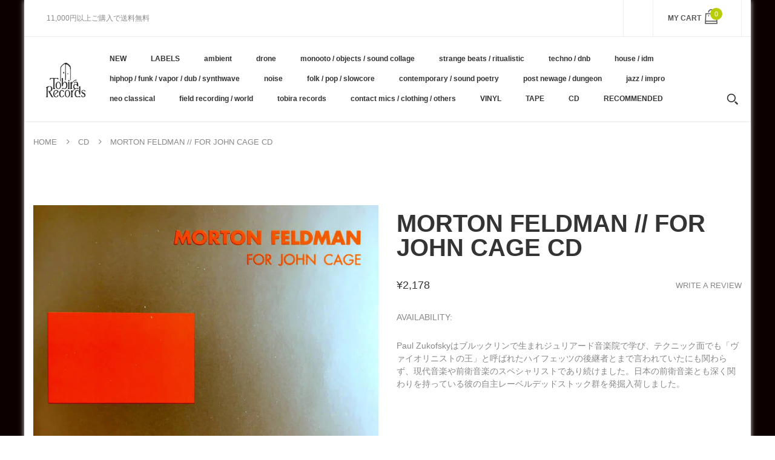

--- FILE ---
content_type: text/html; charset=utf-8
request_url: https://tobirarecords.com/products/morton-feldman-for-john-cage-cd
body_size: 29264
content:
<!doctype html>
<!--[if IE 8]><html lang="en" class="ie8 js"> <![endif]-->
<!--[if (gt IE 9)|!(IE)]><!--><html lang="en" class="js"> <!--<![endif]-->

  <head>
    
    <link rel="shortcut icon" href="//tobirarecords.com/cdn/shop/t/5/assets/favicon.png?v=123980934030003511201601523602" type="image/png" />
    
    <meta charset="UTF-8">
    <meta http-equiv="Content-Type" content="text/html; charset=utf-8">
    <meta name="viewport" content="width=device-width, initial-scale=1, minimum-scale=1, maximum-scale=1" />
    <link rel="canonical" href="https://tobirarecords.com/products/morton-feldman-for-john-cage-cd" />

    <!-- Title and description ================================================== -->
    <title>
      Morton Feldman // For John Cage CD &ndash; Tobira Records
    </title>

    
    <meta name="description" content="Paul Zukofskyはブルックリンで生まれジュリアード音楽院で学び、テクニック面でも「ヴァイオリニストの王」と呼ばれたハイフェッツの後継者とまで言われていたにも関わらず、現代音楽や前衛音楽のスペシャリストであり続けました。日本の前衛音楽とも深く関わりを持っている彼の自主レーベルデッドストック群を発掘入荷しました。 Morton Feldman: For John Cage by PAUL ZUKOFSKY, violin; MARIANNE SCHROEDER, piano This recording was supported in part by public funds from the New York State ">
    

    


  <meta property="og:type" content="product" />
  <meta property="og:title" content="Morton Feldman // For John Cage CD" />
  
  <meta property="og:image" content="http://tobirarecords.com/cdn/shop/products/a0711098832_16_grande.jpg?v=1602385227" />
  <meta property="og:image:secure_url" content="https://tobirarecords.com/cdn/shop/products/a0711098832_16_grande.jpg?v=1602385227" />
  
  <meta property="og:price:amount" content="2,178" />
  <meta property="og:price:currency" content="JPY" />



<meta property="og:description" content="Paul Zukofskyはブルックリンで生まれジュリアード音楽院で学び、テクニック面でも「ヴァイオリニストの王」と呼ばれたハイフェッツの後継者とまで言われていたにも関わらず、現代音楽や前衛音楽のスペシャリストであり続けました。日本の前衛音楽とも深く関わりを持っている彼の自主レーベルデッドストック群を発掘入荷しました。 Morton Feldman: For John Cage by PAUL ZUKOFSKY, violin; MARIANNE SCHROEDER, piano This recording was supported in part by public funds from the New York State " />

<meta property="og:url" content="https://tobirarecords.com/products/morton-feldman-for-john-cage-cd" />
<meta property="og:site_name" content="Tobira Records" />
    

<link href="//tobirarecords.com/cdn/shop/t/5/assets/bootstrap.3x.css?v=9100710427519820321601443572" rel="stylesheet" type="text/css" media="all" />
<link href="//tobirarecords.com/cdn/shop/t/5/assets/jquery.owl.carousel.css?v=77657715448469033441601443646" rel="stylesheet" type="text/css" media="all" />
<link href="//tobirarecords.com/cdn/shop/t/5/assets/fontello-icon.css?v=49682899063844823741728449667" rel="stylesheet" type="text/css" media="all" />

<link href="//tobirarecords.com/cdn/shop/t/5/assets/jquery.plugin.css?v=26814120860690091781728449667" rel="stylesheet" type="text/css" media="all" />

<link href="//tobirarecords.com/cdn/shop/t/5/assets/bc.toggle.scss.css?v=95201188869412440251768011567" rel="stylesheet" type="text/css" media="all" />
<link href="//tobirarecords.com/cdn/shop/t/5/assets/bc.global.scss.css?v=48509680533442989251768011567" rel="stylesheet" type="text/css" media="all" />
<link href="//tobirarecords.com/cdn/shop/t/5/assets/bc.style.scss.css?v=15414682737888636591768011567" rel="stylesheet" type="text/css" media="all" />
<link href="//tobirarecords.com/cdn/shop/t/5/assets/bc.responsive.scss.css?v=130913295464372000701768011567" rel="stylesheet" type="text/css" media="all" />

    <link href="//fonts.googleapis.com/css?family=Arial:300italic,400italic,600italic,700italic,800italic,400,300,600,700,800" rel='stylesheet' type='text/css'>
<link href="//fonts.googleapis.com/css?family=Arial:300italic,400italic,600italic,700italic,800italic,400,300,600,700,800" rel='stylesheet' type='text/css'>
<link href="//fonts.googleapis.com/css?family=Arial:400,100,500,300,300italic,600,700,400italic,600italic,700italic" rel='stylesheet' type='text/css'>
<link href="//fonts.googleapis.com/css?family=Arial:300italic,400italic,600italic,700italic,800italic,400,300,600,700,800" rel='stylesheet' type='text/css'>
<link rel="stylesheet" href="//maxcdn.bootstrapcdn.com/font-awesome/4.7.0/css/font-awesome.min.css">
    

<script src="//tobirarecords.com/cdn/shop/t/5/assets/jquery-1.9.1.min.js?v=95800296054546268251601443596" ></script>

<script src="//tobirarecords.com/cdn/shop/t/5/assets/bootstrap.3x.min.js?v=133551432925901452781601443572" defer></script>

<script src="//tobirarecords.com/cdn/shop/t/5/assets/jquery.easing.1.3.js?v=183302368868080250061601443599" defer></script>

<script src="//tobirarecords.com/cdn/shop/t/5/assets/modernizr.js?v=48376380639843794271601443610"  async></script>

<script src="//tobirarecords.com/cdn/shop/t/5/assets/jquery.swiper.js?v=17649769062348938681601443606"></script>

<script src="//tobirarecords.com/cdn/shop/t/5/assets/cookies.js?v=152021851494072641811601443580"></script>
<script src="//tobirarecords.com/cdn/shop/t/5/assets/jquery.fancybox.min.js?v=145951643271796414991601443601"></script>
<script src="//tobirarecords.com/cdn/shop/t/5/assets/jquery.jgrowl.min.js?v=87227353252943713011601443603" defer></script>
<script src="//tobirarecords.com/cdn/shop/t/5/assets/jquery.elevatezoom.min.js?v=123601637255686690921601443600" defer></script>
<script src="//tobirarecords.com/cdn/shop/t/5/assets/jquery.owl.carousel.min.js?v=33650824321397007901601443603" defer></script>
<script src="//tobirarecords.com/cdn/shop/t/5/assets/jquery.scrollTo-min.js?v=126306357672223198871601443605" defer></script>
<script src="//tobirarecords.com/cdn/shop/t/5/assets/jquery.plugin.js?v=10681318543028800801601443604" defer></script>
<script src="//tobirarecords.com/cdn/shop/t/5/assets/jquery.countdown.js?v=12090125995840752651601443598" defer></script>

<script src="//tobirarecords.com/cdn/shop/t/5/assets/cart.js?v=169366680354182025121601443574" defer></script>
<script src="//tobirarecords.com/cdn/shop/t/5/assets/rivets-cart.min.js?v=49544620901609536631601443624" defer></script>

<script src="//tobirarecords.com/cdn/shop/t/5/assets/bc.ajax-search.js?v=87119048951310792981601443646" defer></script>



<script src="//tobirarecords.com/cdn/shop/t/5/assets/option_selection.js?v=15895070327792254761601443612" defer></script>



<script src="//tobirarecords.com/cdn/shop/t/5/assets/bc.global.js?v=174545979517470923221752742088" defer></script>
<script src="//tobirarecords.com/cdn/shop/t/5/assets/bc.slider.js?v=66949967630187611641601443646" defer></script>
<script src="//tobirarecords.com/cdn/shop/t/5/assets/bc.script.js?v=79905300226392401921603224334"></script>



    <script>window.performance && window.performance.mark && window.performance.mark('shopify.content_for_header.start');</script><meta name="google-site-verification" content="1KvOz30IAVObAatxhpm-MccVsePqvae03JNaQapx60Y">
<meta id="shopify-digital-wallet" name="shopify-digital-wallet" content="/30516379780/digital_wallets/dialog">
<meta name="shopify-checkout-api-token" content="8b7cd5754b3a0a98ceea5c202af8d01e">
<meta id="in-context-paypal-metadata" data-shop-id="30516379780" data-venmo-supported="false" data-environment="production" data-locale="ja_JP" data-paypal-v4="true" data-currency="JPY">
<link rel="alternate" hreflang="x-default" href="https://tobirarecords.com/products/morton-feldman-for-john-cage-cd">
<link rel="alternate" hreflang="ja" href="https://tobirarecords.com/products/morton-feldman-for-john-cage-cd">
<link rel="alternate" hreflang="en" href="https://tobirarecords.com/en/products/morton-feldman-for-john-cage-cd">
<link rel="alternate" hreflang="ko" href="https://tobirarecords.com/ko/products/morton-feldman-for-john-cage-cd">
<link rel="alternate" hreflang="zh-Hans" href="https://tobirarecords.com/zh-hans/products/morton-feldman-for-john-cage-cd">
<link rel="alternate" hreflang="zh-Hant" href="https://tobirarecords.com/zh-hant/products/morton-feldman-for-john-cage-cd">
<link rel="alternate" hreflang="de" href="https://tobirarecords.com/de/products/morton-feldman-for-john-cage-cd">
<link rel="alternate" hreflang="es" href="https://tobirarecords.com/es/products/morton-feldman-for-john-cage-cd">
<link rel="alternate" hreflang="sv" href="https://tobirarecords.com/sv/products/morton-feldman-for-john-cage-cd">
<link rel="alternate" hreflang="it" href="https://tobirarecords.com/it/products/morton-feldman-for-john-cage-cd">
<link rel="alternate" hreflang="nl" href="https://tobirarecords.com/nl/products/morton-feldman-for-john-cage-cd">
<link rel="alternate" hreflang="id" href="https://tobirarecords.com/id/products/morton-feldman-for-john-cage-cd">
<link rel="alternate" hreflang="no" href="https://tobirarecords.com/no/products/morton-feldman-for-john-cage-cd">
<link rel="alternate" hreflang="el" href="https://tobirarecords.com/el/products/morton-feldman-for-john-cage-cd">
<link rel="alternate" hreflang="da" href="https://tobirarecords.com/da/products/morton-feldman-for-john-cage-cd">
<link rel="alternate" hreflang="fr" href="https://tobirarecords.com/fr/products/morton-feldman-for-john-cage-cd">
<link rel="alternate" hreflang="th" href="https://tobirarecords.com/th/products/morton-feldman-for-john-cage-cd">
<link rel="alternate" hreflang="vi" href="https://tobirarecords.com/vi/products/morton-feldman-for-john-cage-cd">
<link rel="alternate" hreflang="fi" href="https://tobirarecords.com/fi/products/morton-feldman-for-john-cage-cd">
<link rel="alternate" hreflang="he" href="https://tobirarecords.com/he/products/morton-feldman-for-john-cage-cd">
<link rel="alternate" hreflang="zh-Hans-AC" href="https://tobirarecords.com/zh-hans/products/morton-feldman-for-john-cage-cd">
<link rel="alternate" hreflang="zh-Hant-AC" href="https://tobirarecords.com/zh-hant/products/morton-feldman-for-john-cage-cd">
<link rel="alternate" hreflang="zh-Hans-AD" href="https://tobirarecords.com/zh-hans/products/morton-feldman-for-john-cage-cd">
<link rel="alternate" hreflang="zh-Hant-AD" href="https://tobirarecords.com/zh-hant/products/morton-feldman-for-john-cage-cd">
<link rel="alternate" hreflang="zh-Hans-AE" href="https://tobirarecords.com/zh-hans/products/morton-feldman-for-john-cage-cd">
<link rel="alternate" hreflang="zh-Hant-AE" href="https://tobirarecords.com/zh-hant/products/morton-feldman-for-john-cage-cd">
<link rel="alternate" hreflang="zh-Hans-AF" href="https://tobirarecords.com/zh-hans/products/morton-feldman-for-john-cage-cd">
<link rel="alternate" hreflang="zh-Hant-AF" href="https://tobirarecords.com/zh-hant/products/morton-feldman-for-john-cage-cd">
<link rel="alternate" hreflang="zh-Hans-AG" href="https://tobirarecords.com/zh-hans/products/morton-feldman-for-john-cage-cd">
<link rel="alternate" hreflang="zh-Hant-AG" href="https://tobirarecords.com/zh-hant/products/morton-feldman-for-john-cage-cd">
<link rel="alternate" hreflang="zh-Hans-AI" href="https://tobirarecords.com/zh-hans/products/morton-feldman-for-john-cage-cd">
<link rel="alternate" hreflang="zh-Hant-AI" href="https://tobirarecords.com/zh-hant/products/morton-feldman-for-john-cage-cd">
<link rel="alternate" hreflang="zh-Hans-AL" href="https://tobirarecords.com/zh-hans/products/morton-feldman-for-john-cage-cd">
<link rel="alternate" hreflang="zh-Hant-AL" href="https://tobirarecords.com/zh-hant/products/morton-feldman-for-john-cage-cd">
<link rel="alternate" hreflang="zh-Hans-AM" href="https://tobirarecords.com/zh-hans/products/morton-feldman-for-john-cage-cd">
<link rel="alternate" hreflang="zh-Hant-AM" href="https://tobirarecords.com/zh-hant/products/morton-feldman-for-john-cage-cd">
<link rel="alternate" hreflang="zh-Hans-AO" href="https://tobirarecords.com/zh-hans/products/morton-feldman-for-john-cage-cd">
<link rel="alternate" hreflang="zh-Hant-AO" href="https://tobirarecords.com/zh-hant/products/morton-feldman-for-john-cage-cd">
<link rel="alternate" hreflang="zh-Hans-AR" href="https://tobirarecords.com/zh-hans/products/morton-feldman-for-john-cage-cd">
<link rel="alternate" hreflang="zh-Hant-AR" href="https://tobirarecords.com/zh-hant/products/morton-feldman-for-john-cage-cd">
<link rel="alternate" hreflang="zh-Hans-AT" href="https://tobirarecords.com/zh-hans/products/morton-feldman-for-john-cage-cd">
<link rel="alternate" hreflang="zh-Hant-AT" href="https://tobirarecords.com/zh-hant/products/morton-feldman-for-john-cage-cd">
<link rel="alternate" hreflang="zh-Hans-AU" href="https://tobirarecords.com/zh-hans/products/morton-feldman-for-john-cage-cd">
<link rel="alternate" hreflang="zh-Hant-AU" href="https://tobirarecords.com/zh-hant/products/morton-feldman-for-john-cage-cd">
<link rel="alternate" hreflang="zh-Hans-AW" href="https://tobirarecords.com/zh-hans/products/morton-feldman-for-john-cage-cd">
<link rel="alternate" hreflang="zh-Hant-AW" href="https://tobirarecords.com/zh-hant/products/morton-feldman-for-john-cage-cd">
<link rel="alternate" hreflang="zh-Hans-AX" href="https://tobirarecords.com/zh-hans/products/morton-feldman-for-john-cage-cd">
<link rel="alternate" hreflang="zh-Hant-AX" href="https://tobirarecords.com/zh-hant/products/morton-feldman-for-john-cage-cd">
<link rel="alternate" hreflang="zh-Hans-AZ" href="https://tobirarecords.com/zh-hans/products/morton-feldman-for-john-cage-cd">
<link rel="alternate" hreflang="zh-Hant-AZ" href="https://tobirarecords.com/zh-hant/products/morton-feldman-for-john-cage-cd">
<link rel="alternate" hreflang="zh-Hans-BA" href="https://tobirarecords.com/zh-hans/products/morton-feldman-for-john-cage-cd">
<link rel="alternate" hreflang="zh-Hant-BA" href="https://tobirarecords.com/zh-hant/products/morton-feldman-for-john-cage-cd">
<link rel="alternate" hreflang="zh-Hans-BB" href="https://tobirarecords.com/zh-hans/products/morton-feldman-for-john-cage-cd">
<link rel="alternate" hreflang="zh-Hant-BB" href="https://tobirarecords.com/zh-hant/products/morton-feldman-for-john-cage-cd">
<link rel="alternate" hreflang="zh-Hans-BD" href="https://tobirarecords.com/zh-hans/products/morton-feldman-for-john-cage-cd">
<link rel="alternate" hreflang="zh-Hant-BD" href="https://tobirarecords.com/zh-hant/products/morton-feldman-for-john-cage-cd">
<link rel="alternate" hreflang="zh-Hans-BE" href="https://tobirarecords.com/zh-hans/products/morton-feldman-for-john-cage-cd">
<link rel="alternate" hreflang="zh-Hant-BE" href="https://tobirarecords.com/zh-hant/products/morton-feldman-for-john-cage-cd">
<link rel="alternate" hreflang="zh-Hans-BF" href="https://tobirarecords.com/zh-hans/products/morton-feldman-for-john-cage-cd">
<link rel="alternate" hreflang="zh-Hant-BF" href="https://tobirarecords.com/zh-hant/products/morton-feldman-for-john-cage-cd">
<link rel="alternate" hreflang="zh-Hans-BG" href="https://tobirarecords.com/zh-hans/products/morton-feldman-for-john-cage-cd">
<link rel="alternate" hreflang="zh-Hant-BG" href="https://tobirarecords.com/zh-hant/products/morton-feldman-for-john-cage-cd">
<link rel="alternate" hreflang="zh-Hans-BH" href="https://tobirarecords.com/zh-hans/products/morton-feldman-for-john-cage-cd">
<link rel="alternate" hreflang="zh-Hant-BH" href="https://tobirarecords.com/zh-hant/products/morton-feldman-for-john-cage-cd">
<link rel="alternate" hreflang="zh-Hans-BI" href="https://tobirarecords.com/zh-hans/products/morton-feldman-for-john-cage-cd">
<link rel="alternate" hreflang="zh-Hant-BI" href="https://tobirarecords.com/zh-hant/products/morton-feldman-for-john-cage-cd">
<link rel="alternate" hreflang="zh-Hans-BJ" href="https://tobirarecords.com/zh-hans/products/morton-feldman-for-john-cage-cd">
<link rel="alternate" hreflang="zh-Hant-BJ" href="https://tobirarecords.com/zh-hant/products/morton-feldman-for-john-cage-cd">
<link rel="alternate" hreflang="zh-Hans-BL" href="https://tobirarecords.com/zh-hans/products/morton-feldman-for-john-cage-cd">
<link rel="alternate" hreflang="zh-Hant-BL" href="https://tobirarecords.com/zh-hant/products/morton-feldman-for-john-cage-cd">
<link rel="alternate" hreflang="zh-Hans-BM" href="https://tobirarecords.com/zh-hans/products/morton-feldman-for-john-cage-cd">
<link rel="alternate" hreflang="zh-Hant-BM" href="https://tobirarecords.com/zh-hant/products/morton-feldman-for-john-cage-cd">
<link rel="alternate" hreflang="zh-Hans-BN" href="https://tobirarecords.com/zh-hans/products/morton-feldman-for-john-cage-cd">
<link rel="alternate" hreflang="zh-Hant-BN" href="https://tobirarecords.com/zh-hant/products/morton-feldman-for-john-cage-cd">
<link rel="alternate" hreflang="zh-Hans-BO" href="https://tobirarecords.com/zh-hans/products/morton-feldman-for-john-cage-cd">
<link rel="alternate" hreflang="zh-Hant-BO" href="https://tobirarecords.com/zh-hant/products/morton-feldman-for-john-cage-cd">
<link rel="alternate" hreflang="zh-Hans-BQ" href="https://tobirarecords.com/zh-hans/products/morton-feldman-for-john-cage-cd">
<link rel="alternate" hreflang="zh-Hant-BQ" href="https://tobirarecords.com/zh-hant/products/morton-feldman-for-john-cage-cd">
<link rel="alternate" hreflang="zh-Hans-BR" href="https://tobirarecords.com/zh-hans/products/morton-feldman-for-john-cage-cd">
<link rel="alternate" hreflang="zh-Hant-BR" href="https://tobirarecords.com/zh-hant/products/morton-feldman-for-john-cage-cd">
<link rel="alternate" hreflang="zh-Hans-BS" href="https://tobirarecords.com/zh-hans/products/morton-feldman-for-john-cage-cd">
<link rel="alternate" hreflang="zh-Hant-BS" href="https://tobirarecords.com/zh-hant/products/morton-feldman-for-john-cage-cd">
<link rel="alternate" hreflang="zh-Hans-BT" href="https://tobirarecords.com/zh-hans/products/morton-feldman-for-john-cage-cd">
<link rel="alternate" hreflang="zh-Hant-BT" href="https://tobirarecords.com/zh-hant/products/morton-feldman-for-john-cage-cd">
<link rel="alternate" hreflang="zh-Hans-BW" href="https://tobirarecords.com/zh-hans/products/morton-feldman-for-john-cage-cd">
<link rel="alternate" hreflang="zh-Hant-BW" href="https://tobirarecords.com/zh-hant/products/morton-feldman-for-john-cage-cd">
<link rel="alternate" hreflang="zh-Hans-BY" href="https://tobirarecords.com/zh-hans/products/morton-feldman-for-john-cage-cd">
<link rel="alternate" hreflang="zh-Hant-BY" href="https://tobirarecords.com/zh-hant/products/morton-feldman-for-john-cage-cd">
<link rel="alternate" hreflang="zh-Hans-BZ" href="https://tobirarecords.com/zh-hans/products/morton-feldman-for-john-cage-cd">
<link rel="alternate" hreflang="zh-Hant-BZ" href="https://tobirarecords.com/zh-hant/products/morton-feldman-for-john-cage-cd">
<link rel="alternate" hreflang="zh-Hans-CA" href="https://tobirarecords.com/zh-hans/products/morton-feldman-for-john-cage-cd">
<link rel="alternate" hreflang="zh-Hant-CA" href="https://tobirarecords.com/zh-hant/products/morton-feldman-for-john-cage-cd">
<link rel="alternate" hreflang="zh-Hans-CC" href="https://tobirarecords.com/zh-hans/products/morton-feldman-for-john-cage-cd">
<link rel="alternate" hreflang="zh-Hant-CC" href="https://tobirarecords.com/zh-hant/products/morton-feldman-for-john-cage-cd">
<link rel="alternate" hreflang="zh-Hans-CD" href="https://tobirarecords.com/zh-hans/products/morton-feldman-for-john-cage-cd">
<link rel="alternate" hreflang="zh-Hant-CD" href="https://tobirarecords.com/zh-hant/products/morton-feldman-for-john-cage-cd">
<link rel="alternate" hreflang="zh-Hans-CF" href="https://tobirarecords.com/zh-hans/products/morton-feldman-for-john-cage-cd">
<link rel="alternate" hreflang="zh-Hant-CF" href="https://tobirarecords.com/zh-hant/products/morton-feldman-for-john-cage-cd">
<link rel="alternate" hreflang="zh-Hans-CG" href="https://tobirarecords.com/zh-hans/products/morton-feldman-for-john-cage-cd">
<link rel="alternate" hreflang="zh-Hant-CG" href="https://tobirarecords.com/zh-hant/products/morton-feldman-for-john-cage-cd">
<link rel="alternate" hreflang="zh-Hans-CH" href="https://tobirarecords.com/zh-hans/products/morton-feldman-for-john-cage-cd">
<link rel="alternate" hreflang="zh-Hant-CH" href="https://tobirarecords.com/zh-hant/products/morton-feldman-for-john-cage-cd">
<link rel="alternate" hreflang="zh-Hans-CI" href="https://tobirarecords.com/zh-hans/products/morton-feldman-for-john-cage-cd">
<link rel="alternate" hreflang="zh-Hant-CI" href="https://tobirarecords.com/zh-hant/products/morton-feldman-for-john-cage-cd">
<link rel="alternate" hreflang="zh-Hans-CK" href="https://tobirarecords.com/zh-hans/products/morton-feldman-for-john-cage-cd">
<link rel="alternate" hreflang="zh-Hant-CK" href="https://tobirarecords.com/zh-hant/products/morton-feldman-for-john-cage-cd">
<link rel="alternate" hreflang="zh-Hans-CL" href="https://tobirarecords.com/zh-hans/products/morton-feldman-for-john-cage-cd">
<link rel="alternate" hreflang="zh-Hant-CL" href="https://tobirarecords.com/zh-hant/products/morton-feldman-for-john-cage-cd">
<link rel="alternate" hreflang="zh-Hans-CM" href="https://tobirarecords.com/zh-hans/products/morton-feldman-for-john-cage-cd">
<link rel="alternate" hreflang="zh-Hant-CM" href="https://tobirarecords.com/zh-hant/products/morton-feldman-for-john-cage-cd">
<link rel="alternate" hreflang="zh-Hans-CN" href="https://tobirarecords.com/zh-hans/products/morton-feldman-for-john-cage-cd">
<link rel="alternate" hreflang="zh-Hant-CN" href="https://tobirarecords.com/zh-hant/products/morton-feldman-for-john-cage-cd">
<link rel="alternate" hreflang="zh-Hans-CO" href="https://tobirarecords.com/zh-hans/products/morton-feldman-for-john-cage-cd">
<link rel="alternate" hreflang="zh-Hant-CO" href="https://tobirarecords.com/zh-hant/products/morton-feldman-for-john-cage-cd">
<link rel="alternate" hreflang="zh-Hans-CR" href="https://tobirarecords.com/zh-hans/products/morton-feldman-for-john-cage-cd">
<link rel="alternate" hreflang="zh-Hant-CR" href="https://tobirarecords.com/zh-hant/products/morton-feldman-for-john-cage-cd">
<link rel="alternate" hreflang="zh-Hans-CV" href="https://tobirarecords.com/zh-hans/products/morton-feldman-for-john-cage-cd">
<link rel="alternate" hreflang="zh-Hant-CV" href="https://tobirarecords.com/zh-hant/products/morton-feldman-for-john-cage-cd">
<link rel="alternate" hreflang="zh-Hans-CW" href="https://tobirarecords.com/zh-hans/products/morton-feldman-for-john-cage-cd">
<link rel="alternate" hreflang="zh-Hant-CW" href="https://tobirarecords.com/zh-hant/products/morton-feldman-for-john-cage-cd">
<link rel="alternate" hreflang="zh-Hans-CX" href="https://tobirarecords.com/zh-hans/products/morton-feldman-for-john-cage-cd">
<link rel="alternate" hreflang="zh-Hant-CX" href="https://tobirarecords.com/zh-hant/products/morton-feldman-for-john-cage-cd">
<link rel="alternate" hreflang="zh-Hans-CY" href="https://tobirarecords.com/zh-hans/products/morton-feldman-for-john-cage-cd">
<link rel="alternate" hreflang="zh-Hant-CY" href="https://tobirarecords.com/zh-hant/products/morton-feldman-for-john-cage-cd">
<link rel="alternate" hreflang="zh-Hans-CZ" href="https://tobirarecords.com/zh-hans/products/morton-feldman-for-john-cage-cd">
<link rel="alternate" hreflang="zh-Hant-CZ" href="https://tobirarecords.com/zh-hant/products/morton-feldman-for-john-cage-cd">
<link rel="alternate" hreflang="zh-Hans-DE" href="https://tobirarecords.com/zh-hans/products/morton-feldman-for-john-cage-cd">
<link rel="alternate" hreflang="zh-Hant-DE" href="https://tobirarecords.com/zh-hant/products/morton-feldman-for-john-cage-cd">
<link rel="alternate" hreflang="zh-Hans-DJ" href="https://tobirarecords.com/zh-hans/products/morton-feldman-for-john-cage-cd">
<link rel="alternate" hreflang="zh-Hant-DJ" href="https://tobirarecords.com/zh-hant/products/morton-feldman-for-john-cage-cd">
<link rel="alternate" hreflang="zh-Hans-DK" href="https://tobirarecords.com/zh-hans/products/morton-feldman-for-john-cage-cd">
<link rel="alternate" hreflang="zh-Hant-DK" href="https://tobirarecords.com/zh-hant/products/morton-feldman-for-john-cage-cd">
<link rel="alternate" hreflang="zh-Hans-DM" href="https://tobirarecords.com/zh-hans/products/morton-feldman-for-john-cage-cd">
<link rel="alternate" hreflang="zh-Hant-DM" href="https://tobirarecords.com/zh-hant/products/morton-feldman-for-john-cage-cd">
<link rel="alternate" hreflang="zh-Hans-DO" href="https://tobirarecords.com/zh-hans/products/morton-feldman-for-john-cage-cd">
<link rel="alternate" hreflang="zh-Hant-DO" href="https://tobirarecords.com/zh-hant/products/morton-feldman-for-john-cage-cd">
<link rel="alternate" hreflang="zh-Hans-DZ" href="https://tobirarecords.com/zh-hans/products/morton-feldman-for-john-cage-cd">
<link rel="alternate" hreflang="zh-Hant-DZ" href="https://tobirarecords.com/zh-hant/products/morton-feldman-for-john-cage-cd">
<link rel="alternate" hreflang="zh-Hans-EC" href="https://tobirarecords.com/zh-hans/products/morton-feldman-for-john-cage-cd">
<link rel="alternate" hreflang="zh-Hant-EC" href="https://tobirarecords.com/zh-hant/products/morton-feldman-for-john-cage-cd">
<link rel="alternate" hreflang="zh-Hans-EE" href="https://tobirarecords.com/zh-hans/products/morton-feldman-for-john-cage-cd">
<link rel="alternate" hreflang="zh-Hant-EE" href="https://tobirarecords.com/zh-hant/products/morton-feldman-for-john-cage-cd">
<link rel="alternate" hreflang="zh-Hans-EG" href="https://tobirarecords.com/zh-hans/products/morton-feldman-for-john-cage-cd">
<link rel="alternate" hreflang="zh-Hant-EG" href="https://tobirarecords.com/zh-hant/products/morton-feldman-for-john-cage-cd">
<link rel="alternate" hreflang="zh-Hans-EH" href="https://tobirarecords.com/zh-hans/products/morton-feldman-for-john-cage-cd">
<link rel="alternate" hreflang="zh-Hant-EH" href="https://tobirarecords.com/zh-hant/products/morton-feldman-for-john-cage-cd">
<link rel="alternate" hreflang="zh-Hans-ER" href="https://tobirarecords.com/zh-hans/products/morton-feldman-for-john-cage-cd">
<link rel="alternate" hreflang="zh-Hant-ER" href="https://tobirarecords.com/zh-hant/products/morton-feldman-for-john-cage-cd">
<link rel="alternate" hreflang="zh-Hans-ES" href="https://tobirarecords.com/zh-hans/products/morton-feldman-for-john-cage-cd">
<link rel="alternate" hreflang="zh-Hant-ES" href="https://tobirarecords.com/zh-hant/products/morton-feldman-for-john-cage-cd">
<link rel="alternate" hreflang="zh-Hans-ET" href="https://tobirarecords.com/zh-hans/products/morton-feldman-for-john-cage-cd">
<link rel="alternate" hreflang="zh-Hant-ET" href="https://tobirarecords.com/zh-hant/products/morton-feldman-for-john-cage-cd">
<link rel="alternate" hreflang="zh-Hans-FI" href="https://tobirarecords.com/zh-hans/products/morton-feldman-for-john-cage-cd">
<link rel="alternate" hreflang="zh-Hant-FI" href="https://tobirarecords.com/zh-hant/products/morton-feldman-for-john-cage-cd">
<link rel="alternate" hreflang="zh-Hans-FJ" href="https://tobirarecords.com/zh-hans/products/morton-feldman-for-john-cage-cd">
<link rel="alternate" hreflang="zh-Hant-FJ" href="https://tobirarecords.com/zh-hant/products/morton-feldman-for-john-cage-cd">
<link rel="alternate" hreflang="zh-Hans-FK" href="https://tobirarecords.com/zh-hans/products/morton-feldman-for-john-cage-cd">
<link rel="alternate" hreflang="zh-Hant-FK" href="https://tobirarecords.com/zh-hant/products/morton-feldman-for-john-cage-cd">
<link rel="alternate" hreflang="zh-Hans-FO" href="https://tobirarecords.com/zh-hans/products/morton-feldman-for-john-cage-cd">
<link rel="alternate" hreflang="zh-Hant-FO" href="https://tobirarecords.com/zh-hant/products/morton-feldman-for-john-cage-cd">
<link rel="alternate" hreflang="zh-Hans-FR" href="https://tobirarecords.com/zh-hans/products/morton-feldman-for-john-cage-cd">
<link rel="alternate" hreflang="zh-Hant-FR" href="https://tobirarecords.com/zh-hant/products/morton-feldman-for-john-cage-cd">
<link rel="alternate" hreflang="zh-Hans-GA" href="https://tobirarecords.com/zh-hans/products/morton-feldman-for-john-cage-cd">
<link rel="alternate" hreflang="zh-Hant-GA" href="https://tobirarecords.com/zh-hant/products/morton-feldman-for-john-cage-cd">
<link rel="alternate" hreflang="zh-Hans-GB" href="https://tobirarecords.com/zh-hans/products/morton-feldman-for-john-cage-cd">
<link rel="alternate" hreflang="zh-Hant-GB" href="https://tobirarecords.com/zh-hant/products/morton-feldman-for-john-cage-cd">
<link rel="alternate" hreflang="zh-Hans-GD" href="https://tobirarecords.com/zh-hans/products/morton-feldman-for-john-cage-cd">
<link rel="alternate" hreflang="zh-Hant-GD" href="https://tobirarecords.com/zh-hant/products/morton-feldman-for-john-cage-cd">
<link rel="alternate" hreflang="zh-Hans-GE" href="https://tobirarecords.com/zh-hans/products/morton-feldman-for-john-cage-cd">
<link rel="alternate" hreflang="zh-Hant-GE" href="https://tobirarecords.com/zh-hant/products/morton-feldman-for-john-cage-cd">
<link rel="alternate" hreflang="zh-Hans-GF" href="https://tobirarecords.com/zh-hans/products/morton-feldman-for-john-cage-cd">
<link rel="alternate" hreflang="zh-Hant-GF" href="https://tobirarecords.com/zh-hant/products/morton-feldman-for-john-cage-cd">
<link rel="alternate" hreflang="zh-Hans-GG" href="https://tobirarecords.com/zh-hans/products/morton-feldman-for-john-cage-cd">
<link rel="alternate" hreflang="zh-Hant-GG" href="https://tobirarecords.com/zh-hant/products/morton-feldman-for-john-cage-cd">
<link rel="alternate" hreflang="zh-Hans-GH" href="https://tobirarecords.com/zh-hans/products/morton-feldman-for-john-cage-cd">
<link rel="alternate" hreflang="zh-Hant-GH" href="https://tobirarecords.com/zh-hant/products/morton-feldman-for-john-cage-cd">
<link rel="alternate" hreflang="zh-Hans-GI" href="https://tobirarecords.com/zh-hans/products/morton-feldman-for-john-cage-cd">
<link rel="alternate" hreflang="zh-Hant-GI" href="https://tobirarecords.com/zh-hant/products/morton-feldman-for-john-cage-cd">
<link rel="alternate" hreflang="zh-Hans-GL" href="https://tobirarecords.com/zh-hans/products/morton-feldman-for-john-cage-cd">
<link rel="alternate" hreflang="zh-Hant-GL" href="https://tobirarecords.com/zh-hant/products/morton-feldman-for-john-cage-cd">
<link rel="alternate" hreflang="zh-Hans-GM" href="https://tobirarecords.com/zh-hans/products/morton-feldman-for-john-cage-cd">
<link rel="alternate" hreflang="zh-Hant-GM" href="https://tobirarecords.com/zh-hant/products/morton-feldman-for-john-cage-cd">
<link rel="alternate" hreflang="zh-Hans-GN" href="https://tobirarecords.com/zh-hans/products/morton-feldman-for-john-cage-cd">
<link rel="alternate" hreflang="zh-Hant-GN" href="https://tobirarecords.com/zh-hant/products/morton-feldman-for-john-cage-cd">
<link rel="alternate" hreflang="zh-Hans-GP" href="https://tobirarecords.com/zh-hans/products/morton-feldman-for-john-cage-cd">
<link rel="alternate" hreflang="zh-Hant-GP" href="https://tobirarecords.com/zh-hant/products/morton-feldman-for-john-cage-cd">
<link rel="alternate" hreflang="zh-Hans-GQ" href="https://tobirarecords.com/zh-hans/products/morton-feldman-for-john-cage-cd">
<link rel="alternate" hreflang="zh-Hant-GQ" href="https://tobirarecords.com/zh-hant/products/morton-feldman-for-john-cage-cd">
<link rel="alternate" hreflang="zh-Hans-GR" href="https://tobirarecords.com/zh-hans/products/morton-feldman-for-john-cage-cd">
<link rel="alternate" hreflang="zh-Hant-GR" href="https://tobirarecords.com/zh-hant/products/morton-feldman-for-john-cage-cd">
<link rel="alternate" hreflang="zh-Hans-GS" href="https://tobirarecords.com/zh-hans/products/morton-feldman-for-john-cage-cd">
<link rel="alternate" hreflang="zh-Hant-GS" href="https://tobirarecords.com/zh-hant/products/morton-feldman-for-john-cage-cd">
<link rel="alternate" hreflang="zh-Hans-GT" href="https://tobirarecords.com/zh-hans/products/morton-feldman-for-john-cage-cd">
<link rel="alternate" hreflang="zh-Hant-GT" href="https://tobirarecords.com/zh-hant/products/morton-feldman-for-john-cage-cd">
<link rel="alternate" hreflang="zh-Hans-GW" href="https://tobirarecords.com/zh-hans/products/morton-feldman-for-john-cage-cd">
<link rel="alternate" hreflang="zh-Hant-GW" href="https://tobirarecords.com/zh-hant/products/morton-feldman-for-john-cage-cd">
<link rel="alternate" hreflang="zh-Hans-GY" href="https://tobirarecords.com/zh-hans/products/morton-feldman-for-john-cage-cd">
<link rel="alternate" hreflang="zh-Hant-GY" href="https://tobirarecords.com/zh-hant/products/morton-feldman-for-john-cage-cd">
<link rel="alternate" hreflang="zh-Hans-HK" href="https://tobirarecords.com/zh-hans/products/morton-feldman-for-john-cage-cd">
<link rel="alternate" hreflang="zh-Hant-HK" href="https://tobirarecords.com/zh-hant/products/morton-feldman-for-john-cage-cd">
<link rel="alternate" hreflang="zh-Hans-HN" href="https://tobirarecords.com/zh-hans/products/morton-feldman-for-john-cage-cd">
<link rel="alternate" hreflang="zh-Hant-HN" href="https://tobirarecords.com/zh-hant/products/morton-feldman-for-john-cage-cd">
<link rel="alternate" hreflang="zh-Hans-HR" href="https://tobirarecords.com/zh-hans/products/morton-feldman-for-john-cage-cd">
<link rel="alternate" hreflang="zh-Hant-HR" href="https://tobirarecords.com/zh-hant/products/morton-feldman-for-john-cage-cd">
<link rel="alternate" hreflang="zh-Hans-HT" href="https://tobirarecords.com/zh-hans/products/morton-feldman-for-john-cage-cd">
<link rel="alternate" hreflang="zh-Hant-HT" href="https://tobirarecords.com/zh-hant/products/morton-feldman-for-john-cage-cd">
<link rel="alternate" hreflang="zh-Hans-HU" href="https://tobirarecords.com/zh-hans/products/morton-feldman-for-john-cage-cd">
<link rel="alternate" hreflang="zh-Hant-HU" href="https://tobirarecords.com/zh-hant/products/morton-feldman-for-john-cage-cd">
<link rel="alternate" hreflang="zh-Hans-ID" href="https://tobirarecords.com/zh-hans/products/morton-feldman-for-john-cage-cd">
<link rel="alternate" hreflang="zh-Hant-ID" href="https://tobirarecords.com/zh-hant/products/morton-feldman-for-john-cage-cd">
<link rel="alternate" hreflang="zh-Hans-IE" href="https://tobirarecords.com/zh-hans/products/morton-feldman-for-john-cage-cd">
<link rel="alternate" hreflang="zh-Hant-IE" href="https://tobirarecords.com/zh-hant/products/morton-feldman-for-john-cage-cd">
<link rel="alternate" hreflang="zh-Hans-IL" href="https://tobirarecords.com/zh-hans/products/morton-feldman-for-john-cage-cd">
<link rel="alternate" hreflang="zh-Hant-IL" href="https://tobirarecords.com/zh-hant/products/morton-feldman-for-john-cage-cd">
<link rel="alternate" hreflang="zh-Hans-IM" href="https://tobirarecords.com/zh-hans/products/morton-feldman-for-john-cage-cd">
<link rel="alternate" hreflang="zh-Hant-IM" href="https://tobirarecords.com/zh-hant/products/morton-feldman-for-john-cage-cd">
<link rel="alternate" hreflang="zh-Hans-IN" href="https://tobirarecords.com/zh-hans/products/morton-feldman-for-john-cage-cd">
<link rel="alternate" hreflang="zh-Hant-IN" href="https://tobirarecords.com/zh-hant/products/morton-feldman-for-john-cage-cd">
<link rel="alternate" hreflang="zh-Hans-IO" href="https://tobirarecords.com/zh-hans/products/morton-feldman-for-john-cage-cd">
<link rel="alternate" hreflang="zh-Hant-IO" href="https://tobirarecords.com/zh-hant/products/morton-feldman-for-john-cage-cd">
<link rel="alternate" hreflang="zh-Hans-IQ" href="https://tobirarecords.com/zh-hans/products/morton-feldman-for-john-cage-cd">
<link rel="alternate" hreflang="zh-Hant-IQ" href="https://tobirarecords.com/zh-hant/products/morton-feldman-for-john-cage-cd">
<link rel="alternate" hreflang="zh-Hans-IS" href="https://tobirarecords.com/zh-hans/products/morton-feldman-for-john-cage-cd">
<link rel="alternate" hreflang="zh-Hant-IS" href="https://tobirarecords.com/zh-hant/products/morton-feldman-for-john-cage-cd">
<link rel="alternate" hreflang="zh-Hans-IT" href="https://tobirarecords.com/zh-hans/products/morton-feldman-for-john-cage-cd">
<link rel="alternate" hreflang="zh-Hant-IT" href="https://tobirarecords.com/zh-hant/products/morton-feldman-for-john-cage-cd">
<link rel="alternate" hreflang="zh-Hans-JE" href="https://tobirarecords.com/zh-hans/products/morton-feldman-for-john-cage-cd">
<link rel="alternate" hreflang="zh-Hant-JE" href="https://tobirarecords.com/zh-hant/products/morton-feldman-for-john-cage-cd">
<link rel="alternate" hreflang="zh-Hans-JM" href="https://tobirarecords.com/zh-hans/products/morton-feldman-for-john-cage-cd">
<link rel="alternate" hreflang="zh-Hant-JM" href="https://tobirarecords.com/zh-hant/products/morton-feldman-for-john-cage-cd">
<link rel="alternate" hreflang="zh-Hans-JO" href="https://tobirarecords.com/zh-hans/products/morton-feldman-for-john-cage-cd">
<link rel="alternate" hreflang="zh-Hant-JO" href="https://tobirarecords.com/zh-hant/products/morton-feldman-for-john-cage-cd">
<link rel="alternate" hreflang="zh-Hans-JP" href="https://tobirarecords.com/zh-hans/products/morton-feldman-for-john-cage-cd">
<link rel="alternate" hreflang="zh-Hant-JP" href="https://tobirarecords.com/zh-hant/products/morton-feldman-for-john-cage-cd">
<link rel="alternate" hreflang="zh-Hans-KE" href="https://tobirarecords.com/zh-hans/products/morton-feldman-for-john-cage-cd">
<link rel="alternate" hreflang="zh-Hant-KE" href="https://tobirarecords.com/zh-hant/products/morton-feldman-for-john-cage-cd">
<link rel="alternate" hreflang="zh-Hans-KG" href="https://tobirarecords.com/zh-hans/products/morton-feldman-for-john-cage-cd">
<link rel="alternate" hreflang="zh-Hant-KG" href="https://tobirarecords.com/zh-hant/products/morton-feldman-for-john-cage-cd">
<link rel="alternate" hreflang="zh-Hans-KH" href="https://tobirarecords.com/zh-hans/products/morton-feldman-for-john-cage-cd">
<link rel="alternate" hreflang="zh-Hant-KH" href="https://tobirarecords.com/zh-hant/products/morton-feldman-for-john-cage-cd">
<link rel="alternate" hreflang="zh-Hans-KI" href="https://tobirarecords.com/zh-hans/products/morton-feldman-for-john-cage-cd">
<link rel="alternate" hreflang="zh-Hant-KI" href="https://tobirarecords.com/zh-hant/products/morton-feldman-for-john-cage-cd">
<link rel="alternate" hreflang="zh-Hans-KM" href="https://tobirarecords.com/zh-hans/products/morton-feldman-for-john-cage-cd">
<link rel="alternate" hreflang="zh-Hant-KM" href="https://tobirarecords.com/zh-hant/products/morton-feldman-for-john-cage-cd">
<link rel="alternate" hreflang="zh-Hans-KN" href="https://tobirarecords.com/zh-hans/products/morton-feldman-for-john-cage-cd">
<link rel="alternate" hreflang="zh-Hant-KN" href="https://tobirarecords.com/zh-hant/products/morton-feldman-for-john-cage-cd">
<link rel="alternate" hreflang="zh-Hans-KR" href="https://tobirarecords.com/zh-hans/products/morton-feldman-for-john-cage-cd">
<link rel="alternate" hreflang="zh-Hant-KR" href="https://tobirarecords.com/zh-hant/products/morton-feldman-for-john-cage-cd">
<link rel="alternate" hreflang="zh-Hans-KW" href="https://tobirarecords.com/zh-hans/products/morton-feldman-for-john-cage-cd">
<link rel="alternate" hreflang="zh-Hant-KW" href="https://tobirarecords.com/zh-hant/products/morton-feldman-for-john-cage-cd">
<link rel="alternate" hreflang="zh-Hans-KY" href="https://tobirarecords.com/zh-hans/products/morton-feldman-for-john-cage-cd">
<link rel="alternate" hreflang="zh-Hant-KY" href="https://tobirarecords.com/zh-hant/products/morton-feldman-for-john-cage-cd">
<link rel="alternate" hreflang="zh-Hans-KZ" href="https://tobirarecords.com/zh-hans/products/morton-feldman-for-john-cage-cd">
<link rel="alternate" hreflang="zh-Hant-KZ" href="https://tobirarecords.com/zh-hant/products/morton-feldman-for-john-cage-cd">
<link rel="alternate" hreflang="zh-Hans-LA" href="https://tobirarecords.com/zh-hans/products/morton-feldman-for-john-cage-cd">
<link rel="alternate" hreflang="zh-Hant-LA" href="https://tobirarecords.com/zh-hant/products/morton-feldman-for-john-cage-cd">
<link rel="alternate" hreflang="zh-Hans-LB" href="https://tobirarecords.com/zh-hans/products/morton-feldman-for-john-cage-cd">
<link rel="alternate" hreflang="zh-Hant-LB" href="https://tobirarecords.com/zh-hant/products/morton-feldman-for-john-cage-cd">
<link rel="alternate" hreflang="zh-Hans-LC" href="https://tobirarecords.com/zh-hans/products/morton-feldman-for-john-cage-cd">
<link rel="alternate" hreflang="zh-Hant-LC" href="https://tobirarecords.com/zh-hant/products/morton-feldman-for-john-cage-cd">
<link rel="alternate" hreflang="zh-Hans-LI" href="https://tobirarecords.com/zh-hans/products/morton-feldman-for-john-cage-cd">
<link rel="alternate" hreflang="zh-Hant-LI" href="https://tobirarecords.com/zh-hant/products/morton-feldman-for-john-cage-cd">
<link rel="alternate" hreflang="zh-Hans-LK" href="https://tobirarecords.com/zh-hans/products/morton-feldman-for-john-cage-cd">
<link rel="alternate" hreflang="zh-Hant-LK" href="https://tobirarecords.com/zh-hant/products/morton-feldman-for-john-cage-cd">
<link rel="alternate" hreflang="zh-Hans-LR" href="https://tobirarecords.com/zh-hans/products/morton-feldman-for-john-cage-cd">
<link rel="alternate" hreflang="zh-Hant-LR" href="https://tobirarecords.com/zh-hant/products/morton-feldman-for-john-cage-cd">
<link rel="alternate" hreflang="zh-Hans-LS" href="https://tobirarecords.com/zh-hans/products/morton-feldman-for-john-cage-cd">
<link rel="alternate" hreflang="zh-Hant-LS" href="https://tobirarecords.com/zh-hant/products/morton-feldman-for-john-cage-cd">
<link rel="alternate" hreflang="zh-Hans-LT" href="https://tobirarecords.com/zh-hans/products/morton-feldman-for-john-cage-cd">
<link rel="alternate" hreflang="zh-Hant-LT" href="https://tobirarecords.com/zh-hant/products/morton-feldman-for-john-cage-cd">
<link rel="alternate" hreflang="zh-Hans-LU" href="https://tobirarecords.com/zh-hans/products/morton-feldman-for-john-cage-cd">
<link rel="alternate" hreflang="zh-Hant-LU" href="https://tobirarecords.com/zh-hant/products/morton-feldman-for-john-cage-cd">
<link rel="alternate" hreflang="zh-Hans-LV" href="https://tobirarecords.com/zh-hans/products/morton-feldman-for-john-cage-cd">
<link rel="alternate" hreflang="zh-Hant-LV" href="https://tobirarecords.com/zh-hant/products/morton-feldman-for-john-cage-cd">
<link rel="alternate" hreflang="zh-Hans-LY" href="https://tobirarecords.com/zh-hans/products/morton-feldman-for-john-cage-cd">
<link rel="alternate" hreflang="zh-Hant-LY" href="https://tobirarecords.com/zh-hant/products/morton-feldman-for-john-cage-cd">
<link rel="alternate" hreflang="zh-Hans-MA" href="https://tobirarecords.com/zh-hans/products/morton-feldman-for-john-cage-cd">
<link rel="alternate" hreflang="zh-Hant-MA" href="https://tobirarecords.com/zh-hant/products/morton-feldman-for-john-cage-cd">
<link rel="alternate" hreflang="zh-Hans-MC" href="https://tobirarecords.com/zh-hans/products/morton-feldman-for-john-cage-cd">
<link rel="alternate" hreflang="zh-Hant-MC" href="https://tobirarecords.com/zh-hant/products/morton-feldman-for-john-cage-cd">
<link rel="alternate" hreflang="zh-Hans-MD" href="https://tobirarecords.com/zh-hans/products/morton-feldman-for-john-cage-cd">
<link rel="alternate" hreflang="zh-Hant-MD" href="https://tobirarecords.com/zh-hant/products/morton-feldman-for-john-cage-cd">
<link rel="alternate" hreflang="zh-Hans-ME" href="https://tobirarecords.com/zh-hans/products/morton-feldman-for-john-cage-cd">
<link rel="alternate" hreflang="zh-Hant-ME" href="https://tobirarecords.com/zh-hant/products/morton-feldman-for-john-cage-cd">
<link rel="alternate" hreflang="zh-Hans-MF" href="https://tobirarecords.com/zh-hans/products/morton-feldman-for-john-cage-cd">
<link rel="alternate" hreflang="zh-Hant-MF" href="https://tobirarecords.com/zh-hant/products/morton-feldman-for-john-cage-cd">
<link rel="alternate" hreflang="zh-Hans-MG" href="https://tobirarecords.com/zh-hans/products/morton-feldman-for-john-cage-cd">
<link rel="alternate" hreflang="zh-Hant-MG" href="https://tobirarecords.com/zh-hant/products/morton-feldman-for-john-cage-cd">
<link rel="alternate" hreflang="zh-Hans-MK" href="https://tobirarecords.com/zh-hans/products/morton-feldman-for-john-cage-cd">
<link rel="alternate" hreflang="zh-Hant-MK" href="https://tobirarecords.com/zh-hant/products/morton-feldman-for-john-cage-cd">
<link rel="alternate" hreflang="zh-Hans-ML" href="https://tobirarecords.com/zh-hans/products/morton-feldman-for-john-cage-cd">
<link rel="alternate" hreflang="zh-Hant-ML" href="https://tobirarecords.com/zh-hant/products/morton-feldman-for-john-cage-cd">
<link rel="alternate" hreflang="zh-Hans-MM" href="https://tobirarecords.com/zh-hans/products/morton-feldman-for-john-cage-cd">
<link rel="alternate" hreflang="zh-Hant-MM" href="https://tobirarecords.com/zh-hant/products/morton-feldman-for-john-cage-cd">
<link rel="alternate" hreflang="zh-Hans-MN" href="https://tobirarecords.com/zh-hans/products/morton-feldman-for-john-cage-cd">
<link rel="alternate" hreflang="zh-Hant-MN" href="https://tobirarecords.com/zh-hant/products/morton-feldman-for-john-cage-cd">
<link rel="alternate" hreflang="zh-Hans-MO" href="https://tobirarecords.com/zh-hans/products/morton-feldman-for-john-cage-cd">
<link rel="alternate" hreflang="zh-Hant-MO" href="https://tobirarecords.com/zh-hant/products/morton-feldman-for-john-cage-cd">
<link rel="alternate" hreflang="zh-Hans-MQ" href="https://tobirarecords.com/zh-hans/products/morton-feldman-for-john-cage-cd">
<link rel="alternate" hreflang="zh-Hant-MQ" href="https://tobirarecords.com/zh-hant/products/morton-feldman-for-john-cage-cd">
<link rel="alternate" hreflang="zh-Hans-MR" href="https://tobirarecords.com/zh-hans/products/morton-feldman-for-john-cage-cd">
<link rel="alternate" hreflang="zh-Hant-MR" href="https://tobirarecords.com/zh-hant/products/morton-feldman-for-john-cage-cd">
<link rel="alternate" hreflang="zh-Hans-MS" href="https://tobirarecords.com/zh-hans/products/morton-feldman-for-john-cage-cd">
<link rel="alternate" hreflang="zh-Hant-MS" href="https://tobirarecords.com/zh-hant/products/morton-feldman-for-john-cage-cd">
<link rel="alternate" hreflang="zh-Hans-MT" href="https://tobirarecords.com/zh-hans/products/morton-feldman-for-john-cage-cd">
<link rel="alternate" hreflang="zh-Hant-MT" href="https://tobirarecords.com/zh-hant/products/morton-feldman-for-john-cage-cd">
<link rel="alternate" hreflang="zh-Hans-MU" href="https://tobirarecords.com/zh-hans/products/morton-feldman-for-john-cage-cd">
<link rel="alternate" hreflang="zh-Hant-MU" href="https://tobirarecords.com/zh-hant/products/morton-feldman-for-john-cage-cd">
<link rel="alternate" hreflang="zh-Hans-MV" href="https://tobirarecords.com/zh-hans/products/morton-feldman-for-john-cage-cd">
<link rel="alternate" hreflang="zh-Hant-MV" href="https://tobirarecords.com/zh-hant/products/morton-feldman-for-john-cage-cd">
<link rel="alternate" hreflang="zh-Hans-MW" href="https://tobirarecords.com/zh-hans/products/morton-feldman-for-john-cage-cd">
<link rel="alternate" hreflang="zh-Hant-MW" href="https://tobirarecords.com/zh-hant/products/morton-feldman-for-john-cage-cd">
<link rel="alternate" hreflang="zh-Hans-MX" href="https://tobirarecords.com/zh-hans/products/morton-feldman-for-john-cage-cd">
<link rel="alternate" hreflang="zh-Hant-MX" href="https://tobirarecords.com/zh-hant/products/morton-feldman-for-john-cage-cd">
<link rel="alternate" hreflang="zh-Hans-MY" href="https://tobirarecords.com/zh-hans/products/morton-feldman-for-john-cage-cd">
<link rel="alternate" hreflang="zh-Hant-MY" href="https://tobirarecords.com/zh-hant/products/morton-feldman-for-john-cage-cd">
<link rel="alternate" hreflang="zh-Hans-MZ" href="https://tobirarecords.com/zh-hans/products/morton-feldman-for-john-cage-cd">
<link rel="alternate" hreflang="zh-Hant-MZ" href="https://tobirarecords.com/zh-hant/products/morton-feldman-for-john-cage-cd">
<link rel="alternate" hreflang="zh-Hans-NA" href="https://tobirarecords.com/zh-hans/products/morton-feldman-for-john-cage-cd">
<link rel="alternate" hreflang="zh-Hant-NA" href="https://tobirarecords.com/zh-hant/products/morton-feldman-for-john-cage-cd">
<link rel="alternate" hreflang="zh-Hans-NC" href="https://tobirarecords.com/zh-hans/products/morton-feldman-for-john-cage-cd">
<link rel="alternate" hreflang="zh-Hant-NC" href="https://tobirarecords.com/zh-hant/products/morton-feldman-for-john-cage-cd">
<link rel="alternate" hreflang="zh-Hans-NE" href="https://tobirarecords.com/zh-hans/products/morton-feldman-for-john-cage-cd">
<link rel="alternate" hreflang="zh-Hant-NE" href="https://tobirarecords.com/zh-hant/products/morton-feldman-for-john-cage-cd">
<link rel="alternate" hreflang="zh-Hans-NF" href="https://tobirarecords.com/zh-hans/products/morton-feldman-for-john-cage-cd">
<link rel="alternate" hreflang="zh-Hant-NF" href="https://tobirarecords.com/zh-hant/products/morton-feldman-for-john-cage-cd">
<link rel="alternate" hreflang="zh-Hans-NG" href="https://tobirarecords.com/zh-hans/products/morton-feldman-for-john-cage-cd">
<link rel="alternate" hreflang="zh-Hant-NG" href="https://tobirarecords.com/zh-hant/products/morton-feldman-for-john-cage-cd">
<link rel="alternate" hreflang="zh-Hans-NI" href="https://tobirarecords.com/zh-hans/products/morton-feldman-for-john-cage-cd">
<link rel="alternate" hreflang="zh-Hant-NI" href="https://tobirarecords.com/zh-hant/products/morton-feldman-for-john-cage-cd">
<link rel="alternate" hreflang="zh-Hans-NL" href="https://tobirarecords.com/zh-hans/products/morton-feldman-for-john-cage-cd">
<link rel="alternate" hreflang="zh-Hant-NL" href="https://tobirarecords.com/zh-hant/products/morton-feldman-for-john-cage-cd">
<link rel="alternate" hreflang="zh-Hans-NO" href="https://tobirarecords.com/zh-hans/products/morton-feldman-for-john-cage-cd">
<link rel="alternate" hreflang="zh-Hant-NO" href="https://tobirarecords.com/zh-hant/products/morton-feldman-for-john-cage-cd">
<link rel="alternate" hreflang="zh-Hans-NP" href="https://tobirarecords.com/zh-hans/products/morton-feldman-for-john-cage-cd">
<link rel="alternate" hreflang="zh-Hant-NP" href="https://tobirarecords.com/zh-hant/products/morton-feldman-for-john-cage-cd">
<link rel="alternate" hreflang="zh-Hans-NR" href="https://tobirarecords.com/zh-hans/products/morton-feldman-for-john-cage-cd">
<link rel="alternate" hreflang="zh-Hant-NR" href="https://tobirarecords.com/zh-hant/products/morton-feldman-for-john-cage-cd">
<link rel="alternate" hreflang="zh-Hans-NU" href="https://tobirarecords.com/zh-hans/products/morton-feldman-for-john-cage-cd">
<link rel="alternate" hreflang="zh-Hant-NU" href="https://tobirarecords.com/zh-hant/products/morton-feldman-for-john-cage-cd">
<link rel="alternate" hreflang="zh-Hans-NZ" href="https://tobirarecords.com/zh-hans/products/morton-feldman-for-john-cage-cd">
<link rel="alternate" hreflang="zh-Hant-NZ" href="https://tobirarecords.com/zh-hant/products/morton-feldman-for-john-cage-cd">
<link rel="alternate" hreflang="zh-Hans-OM" href="https://tobirarecords.com/zh-hans/products/morton-feldman-for-john-cage-cd">
<link rel="alternate" hreflang="zh-Hant-OM" href="https://tobirarecords.com/zh-hant/products/morton-feldman-for-john-cage-cd">
<link rel="alternate" hreflang="zh-Hans-PA" href="https://tobirarecords.com/zh-hans/products/morton-feldman-for-john-cage-cd">
<link rel="alternate" hreflang="zh-Hant-PA" href="https://tobirarecords.com/zh-hant/products/morton-feldman-for-john-cage-cd">
<link rel="alternate" hreflang="zh-Hans-PE" href="https://tobirarecords.com/zh-hans/products/morton-feldman-for-john-cage-cd">
<link rel="alternate" hreflang="zh-Hant-PE" href="https://tobirarecords.com/zh-hant/products/morton-feldman-for-john-cage-cd">
<link rel="alternate" hreflang="zh-Hans-PF" href="https://tobirarecords.com/zh-hans/products/morton-feldman-for-john-cage-cd">
<link rel="alternate" hreflang="zh-Hant-PF" href="https://tobirarecords.com/zh-hant/products/morton-feldman-for-john-cage-cd">
<link rel="alternate" hreflang="zh-Hans-PG" href="https://tobirarecords.com/zh-hans/products/morton-feldman-for-john-cage-cd">
<link rel="alternate" hreflang="zh-Hant-PG" href="https://tobirarecords.com/zh-hant/products/morton-feldman-for-john-cage-cd">
<link rel="alternate" hreflang="zh-Hans-PH" href="https://tobirarecords.com/zh-hans/products/morton-feldman-for-john-cage-cd">
<link rel="alternate" hreflang="zh-Hant-PH" href="https://tobirarecords.com/zh-hant/products/morton-feldman-for-john-cage-cd">
<link rel="alternate" hreflang="zh-Hans-PK" href="https://tobirarecords.com/zh-hans/products/morton-feldman-for-john-cage-cd">
<link rel="alternate" hreflang="zh-Hant-PK" href="https://tobirarecords.com/zh-hant/products/morton-feldman-for-john-cage-cd">
<link rel="alternate" hreflang="zh-Hans-PL" href="https://tobirarecords.com/zh-hans/products/morton-feldman-for-john-cage-cd">
<link rel="alternate" hreflang="zh-Hant-PL" href="https://tobirarecords.com/zh-hant/products/morton-feldman-for-john-cage-cd">
<link rel="alternate" hreflang="zh-Hans-PM" href="https://tobirarecords.com/zh-hans/products/morton-feldman-for-john-cage-cd">
<link rel="alternate" hreflang="zh-Hant-PM" href="https://tobirarecords.com/zh-hant/products/morton-feldman-for-john-cage-cd">
<link rel="alternate" hreflang="zh-Hans-PN" href="https://tobirarecords.com/zh-hans/products/morton-feldman-for-john-cage-cd">
<link rel="alternate" hreflang="zh-Hant-PN" href="https://tobirarecords.com/zh-hant/products/morton-feldman-for-john-cage-cd">
<link rel="alternate" hreflang="zh-Hans-PS" href="https://tobirarecords.com/zh-hans/products/morton-feldman-for-john-cage-cd">
<link rel="alternate" hreflang="zh-Hant-PS" href="https://tobirarecords.com/zh-hant/products/morton-feldman-for-john-cage-cd">
<link rel="alternate" hreflang="zh-Hans-PT" href="https://tobirarecords.com/zh-hans/products/morton-feldman-for-john-cage-cd">
<link rel="alternate" hreflang="zh-Hant-PT" href="https://tobirarecords.com/zh-hant/products/morton-feldman-for-john-cage-cd">
<link rel="alternate" hreflang="zh-Hans-PY" href="https://tobirarecords.com/zh-hans/products/morton-feldman-for-john-cage-cd">
<link rel="alternate" hreflang="zh-Hant-PY" href="https://tobirarecords.com/zh-hant/products/morton-feldman-for-john-cage-cd">
<link rel="alternate" hreflang="zh-Hans-QA" href="https://tobirarecords.com/zh-hans/products/morton-feldman-for-john-cage-cd">
<link rel="alternate" hreflang="zh-Hant-QA" href="https://tobirarecords.com/zh-hant/products/morton-feldman-for-john-cage-cd">
<link rel="alternate" hreflang="zh-Hans-RE" href="https://tobirarecords.com/zh-hans/products/morton-feldman-for-john-cage-cd">
<link rel="alternate" hreflang="zh-Hant-RE" href="https://tobirarecords.com/zh-hant/products/morton-feldman-for-john-cage-cd">
<link rel="alternate" hreflang="zh-Hans-RO" href="https://tobirarecords.com/zh-hans/products/morton-feldman-for-john-cage-cd">
<link rel="alternate" hreflang="zh-Hant-RO" href="https://tobirarecords.com/zh-hant/products/morton-feldman-for-john-cage-cd">
<link rel="alternate" hreflang="zh-Hans-RS" href="https://tobirarecords.com/zh-hans/products/morton-feldman-for-john-cage-cd">
<link rel="alternate" hreflang="zh-Hant-RS" href="https://tobirarecords.com/zh-hant/products/morton-feldman-for-john-cage-cd">
<link rel="alternate" hreflang="zh-Hans-RU" href="https://tobirarecords.com/zh-hans/products/morton-feldman-for-john-cage-cd">
<link rel="alternate" hreflang="zh-Hant-RU" href="https://tobirarecords.com/zh-hant/products/morton-feldman-for-john-cage-cd">
<link rel="alternate" hreflang="zh-Hans-RW" href="https://tobirarecords.com/zh-hans/products/morton-feldman-for-john-cage-cd">
<link rel="alternate" hreflang="zh-Hant-RW" href="https://tobirarecords.com/zh-hant/products/morton-feldman-for-john-cage-cd">
<link rel="alternate" hreflang="zh-Hans-SA" href="https://tobirarecords.com/zh-hans/products/morton-feldman-for-john-cage-cd">
<link rel="alternate" hreflang="zh-Hant-SA" href="https://tobirarecords.com/zh-hant/products/morton-feldman-for-john-cage-cd">
<link rel="alternate" hreflang="zh-Hans-SB" href="https://tobirarecords.com/zh-hans/products/morton-feldman-for-john-cage-cd">
<link rel="alternate" hreflang="zh-Hant-SB" href="https://tobirarecords.com/zh-hant/products/morton-feldman-for-john-cage-cd">
<link rel="alternate" hreflang="zh-Hans-SC" href="https://tobirarecords.com/zh-hans/products/morton-feldman-for-john-cage-cd">
<link rel="alternate" hreflang="zh-Hant-SC" href="https://tobirarecords.com/zh-hant/products/morton-feldman-for-john-cage-cd">
<link rel="alternate" hreflang="zh-Hans-SD" href="https://tobirarecords.com/zh-hans/products/morton-feldman-for-john-cage-cd">
<link rel="alternate" hreflang="zh-Hant-SD" href="https://tobirarecords.com/zh-hant/products/morton-feldman-for-john-cage-cd">
<link rel="alternate" hreflang="zh-Hans-SE" href="https://tobirarecords.com/zh-hans/products/morton-feldman-for-john-cage-cd">
<link rel="alternate" hreflang="zh-Hant-SE" href="https://tobirarecords.com/zh-hant/products/morton-feldman-for-john-cage-cd">
<link rel="alternate" hreflang="zh-Hans-SG" href="https://tobirarecords.com/zh-hans/products/morton-feldman-for-john-cage-cd">
<link rel="alternate" hreflang="zh-Hant-SG" href="https://tobirarecords.com/zh-hant/products/morton-feldman-for-john-cage-cd">
<link rel="alternate" hreflang="zh-Hans-SH" href="https://tobirarecords.com/zh-hans/products/morton-feldman-for-john-cage-cd">
<link rel="alternate" hreflang="zh-Hant-SH" href="https://tobirarecords.com/zh-hant/products/morton-feldman-for-john-cage-cd">
<link rel="alternate" hreflang="zh-Hans-SI" href="https://tobirarecords.com/zh-hans/products/morton-feldman-for-john-cage-cd">
<link rel="alternate" hreflang="zh-Hant-SI" href="https://tobirarecords.com/zh-hant/products/morton-feldman-for-john-cage-cd">
<link rel="alternate" hreflang="zh-Hans-SJ" href="https://tobirarecords.com/zh-hans/products/morton-feldman-for-john-cage-cd">
<link rel="alternate" hreflang="zh-Hant-SJ" href="https://tobirarecords.com/zh-hant/products/morton-feldman-for-john-cage-cd">
<link rel="alternate" hreflang="zh-Hans-SK" href="https://tobirarecords.com/zh-hans/products/morton-feldman-for-john-cage-cd">
<link rel="alternate" hreflang="zh-Hant-SK" href="https://tobirarecords.com/zh-hant/products/morton-feldman-for-john-cage-cd">
<link rel="alternate" hreflang="zh-Hans-SL" href="https://tobirarecords.com/zh-hans/products/morton-feldman-for-john-cage-cd">
<link rel="alternate" hreflang="zh-Hant-SL" href="https://tobirarecords.com/zh-hant/products/morton-feldman-for-john-cage-cd">
<link rel="alternate" hreflang="zh-Hans-SM" href="https://tobirarecords.com/zh-hans/products/morton-feldman-for-john-cage-cd">
<link rel="alternate" hreflang="zh-Hant-SM" href="https://tobirarecords.com/zh-hant/products/morton-feldman-for-john-cage-cd">
<link rel="alternate" hreflang="zh-Hans-SN" href="https://tobirarecords.com/zh-hans/products/morton-feldman-for-john-cage-cd">
<link rel="alternate" hreflang="zh-Hant-SN" href="https://tobirarecords.com/zh-hant/products/morton-feldman-for-john-cage-cd">
<link rel="alternate" hreflang="zh-Hans-SO" href="https://tobirarecords.com/zh-hans/products/morton-feldman-for-john-cage-cd">
<link rel="alternate" hreflang="zh-Hant-SO" href="https://tobirarecords.com/zh-hant/products/morton-feldman-for-john-cage-cd">
<link rel="alternate" hreflang="zh-Hans-SR" href="https://tobirarecords.com/zh-hans/products/morton-feldman-for-john-cage-cd">
<link rel="alternate" hreflang="zh-Hant-SR" href="https://tobirarecords.com/zh-hant/products/morton-feldman-for-john-cage-cd">
<link rel="alternate" hreflang="zh-Hans-SS" href="https://tobirarecords.com/zh-hans/products/morton-feldman-for-john-cage-cd">
<link rel="alternate" hreflang="zh-Hant-SS" href="https://tobirarecords.com/zh-hant/products/morton-feldman-for-john-cage-cd">
<link rel="alternate" hreflang="zh-Hans-ST" href="https://tobirarecords.com/zh-hans/products/morton-feldman-for-john-cage-cd">
<link rel="alternate" hreflang="zh-Hant-ST" href="https://tobirarecords.com/zh-hant/products/morton-feldman-for-john-cage-cd">
<link rel="alternate" hreflang="zh-Hans-SV" href="https://tobirarecords.com/zh-hans/products/morton-feldman-for-john-cage-cd">
<link rel="alternate" hreflang="zh-Hant-SV" href="https://tobirarecords.com/zh-hant/products/morton-feldman-for-john-cage-cd">
<link rel="alternate" hreflang="zh-Hans-SX" href="https://tobirarecords.com/zh-hans/products/morton-feldman-for-john-cage-cd">
<link rel="alternate" hreflang="zh-Hant-SX" href="https://tobirarecords.com/zh-hant/products/morton-feldman-for-john-cage-cd">
<link rel="alternate" hreflang="zh-Hans-SZ" href="https://tobirarecords.com/zh-hans/products/morton-feldman-for-john-cage-cd">
<link rel="alternate" hreflang="zh-Hant-SZ" href="https://tobirarecords.com/zh-hant/products/morton-feldman-for-john-cage-cd">
<link rel="alternate" hreflang="zh-Hans-TA" href="https://tobirarecords.com/zh-hans/products/morton-feldman-for-john-cage-cd">
<link rel="alternate" hreflang="zh-Hant-TA" href="https://tobirarecords.com/zh-hant/products/morton-feldman-for-john-cage-cd">
<link rel="alternate" hreflang="zh-Hans-TC" href="https://tobirarecords.com/zh-hans/products/morton-feldman-for-john-cage-cd">
<link rel="alternate" hreflang="zh-Hant-TC" href="https://tobirarecords.com/zh-hant/products/morton-feldman-for-john-cage-cd">
<link rel="alternate" hreflang="zh-Hans-TD" href="https://tobirarecords.com/zh-hans/products/morton-feldman-for-john-cage-cd">
<link rel="alternate" hreflang="zh-Hant-TD" href="https://tobirarecords.com/zh-hant/products/morton-feldman-for-john-cage-cd">
<link rel="alternate" hreflang="zh-Hans-TF" href="https://tobirarecords.com/zh-hans/products/morton-feldman-for-john-cage-cd">
<link rel="alternate" hreflang="zh-Hant-TF" href="https://tobirarecords.com/zh-hant/products/morton-feldman-for-john-cage-cd">
<link rel="alternate" hreflang="zh-Hans-TG" href="https://tobirarecords.com/zh-hans/products/morton-feldman-for-john-cage-cd">
<link rel="alternate" hreflang="zh-Hant-TG" href="https://tobirarecords.com/zh-hant/products/morton-feldman-for-john-cage-cd">
<link rel="alternate" hreflang="zh-Hans-TH" href="https://tobirarecords.com/zh-hans/products/morton-feldman-for-john-cage-cd">
<link rel="alternate" hreflang="zh-Hant-TH" href="https://tobirarecords.com/zh-hant/products/morton-feldman-for-john-cage-cd">
<link rel="alternate" hreflang="zh-Hans-TJ" href="https://tobirarecords.com/zh-hans/products/morton-feldman-for-john-cage-cd">
<link rel="alternate" hreflang="zh-Hant-TJ" href="https://tobirarecords.com/zh-hant/products/morton-feldman-for-john-cage-cd">
<link rel="alternate" hreflang="zh-Hans-TK" href="https://tobirarecords.com/zh-hans/products/morton-feldman-for-john-cage-cd">
<link rel="alternate" hreflang="zh-Hant-TK" href="https://tobirarecords.com/zh-hant/products/morton-feldman-for-john-cage-cd">
<link rel="alternate" hreflang="zh-Hans-TL" href="https://tobirarecords.com/zh-hans/products/morton-feldman-for-john-cage-cd">
<link rel="alternate" hreflang="zh-Hant-TL" href="https://tobirarecords.com/zh-hant/products/morton-feldman-for-john-cage-cd">
<link rel="alternate" hreflang="zh-Hans-TM" href="https://tobirarecords.com/zh-hans/products/morton-feldman-for-john-cage-cd">
<link rel="alternate" hreflang="zh-Hant-TM" href="https://tobirarecords.com/zh-hant/products/morton-feldman-for-john-cage-cd">
<link rel="alternate" hreflang="zh-Hans-TN" href="https://tobirarecords.com/zh-hans/products/morton-feldman-for-john-cage-cd">
<link rel="alternate" hreflang="zh-Hant-TN" href="https://tobirarecords.com/zh-hant/products/morton-feldman-for-john-cage-cd">
<link rel="alternate" hreflang="zh-Hans-TO" href="https://tobirarecords.com/zh-hans/products/morton-feldman-for-john-cage-cd">
<link rel="alternate" hreflang="zh-Hant-TO" href="https://tobirarecords.com/zh-hant/products/morton-feldman-for-john-cage-cd">
<link rel="alternate" hreflang="zh-Hans-TR" href="https://tobirarecords.com/zh-hans/products/morton-feldman-for-john-cage-cd">
<link rel="alternate" hreflang="zh-Hant-TR" href="https://tobirarecords.com/zh-hant/products/morton-feldman-for-john-cage-cd">
<link rel="alternate" hreflang="zh-Hans-TT" href="https://tobirarecords.com/zh-hans/products/morton-feldman-for-john-cage-cd">
<link rel="alternate" hreflang="zh-Hant-TT" href="https://tobirarecords.com/zh-hant/products/morton-feldman-for-john-cage-cd">
<link rel="alternate" hreflang="zh-Hans-TV" href="https://tobirarecords.com/zh-hans/products/morton-feldman-for-john-cage-cd">
<link rel="alternate" hreflang="zh-Hant-TV" href="https://tobirarecords.com/zh-hant/products/morton-feldman-for-john-cage-cd">
<link rel="alternate" hreflang="zh-Hans-TW" href="https://tobirarecords.com/zh-hans/products/morton-feldman-for-john-cage-cd">
<link rel="alternate" hreflang="zh-Hant-TW" href="https://tobirarecords.com/zh-hant/products/morton-feldman-for-john-cage-cd">
<link rel="alternate" hreflang="zh-Hans-TZ" href="https://tobirarecords.com/zh-hans/products/morton-feldman-for-john-cage-cd">
<link rel="alternate" hreflang="zh-Hant-TZ" href="https://tobirarecords.com/zh-hant/products/morton-feldman-for-john-cage-cd">
<link rel="alternate" hreflang="zh-Hans-UA" href="https://tobirarecords.com/zh-hans/products/morton-feldman-for-john-cage-cd">
<link rel="alternate" hreflang="zh-Hant-UA" href="https://tobirarecords.com/zh-hant/products/morton-feldman-for-john-cage-cd">
<link rel="alternate" hreflang="zh-Hans-UG" href="https://tobirarecords.com/zh-hans/products/morton-feldman-for-john-cage-cd">
<link rel="alternate" hreflang="zh-Hant-UG" href="https://tobirarecords.com/zh-hant/products/morton-feldman-for-john-cage-cd">
<link rel="alternate" hreflang="zh-Hans-UM" href="https://tobirarecords.com/zh-hans/products/morton-feldman-for-john-cage-cd">
<link rel="alternate" hreflang="zh-Hant-UM" href="https://tobirarecords.com/zh-hant/products/morton-feldman-for-john-cage-cd">
<link rel="alternate" hreflang="zh-Hans-US" href="https://tobirarecords.com/zh-hans/products/morton-feldman-for-john-cage-cd">
<link rel="alternate" hreflang="zh-Hant-US" href="https://tobirarecords.com/zh-hant/products/morton-feldman-for-john-cage-cd">
<link rel="alternate" hreflang="zh-Hans-UY" href="https://tobirarecords.com/zh-hans/products/morton-feldman-for-john-cage-cd">
<link rel="alternate" hreflang="zh-Hant-UY" href="https://tobirarecords.com/zh-hant/products/morton-feldman-for-john-cage-cd">
<link rel="alternate" hreflang="zh-Hans-UZ" href="https://tobirarecords.com/zh-hans/products/morton-feldman-for-john-cage-cd">
<link rel="alternate" hreflang="zh-Hant-UZ" href="https://tobirarecords.com/zh-hant/products/morton-feldman-for-john-cage-cd">
<link rel="alternate" hreflang="zh-Hans-VA" href="https://tobirarecords.com/zh-hans/products/morton-feldman-for-john-cage-cd">
<link rel="alternate" hreflang="zh-Hant-VA" href="https://tobirarecords.com/zh-hant/products/morton-feldman-for-john-cage-cd">
<link rel="alternate" hreflang="zh-Hans-VC" href="https://tobirarecords.com/zh-hans/products/morton-feldman-for-john-cage-cd">
<link rel="alternate" hreflang="zh-Hant-VC" href="https://tobirarecords.com/zh-hant/products/morton-feldman-for-john-cage-cd">
<link rel="alternate" hreflang="zh-Hans-VE" href="https://tobirarecords.com/zh-hans/products/morton-feldman-for-john-cage-cd">
<link rel="alternate" hreflang="zh-Hant-VE" href="https://tobirarecords.com/zh-hant/products/morton-feldman-for-john-cage-cd">
<link rel="alternate" hreflang="zh-Hans-VG" href="https://tobirarecords.com/zh-hans/products/morton-feldman-for-john-cage-cd">
<link rel="alternate" hreflang="zh-Hant-VG" href="https://tobirarecords.com/zh-hant/products/morton-feldman-for-john-cage-cd">
<link rel="alternate" hreflang="zh-Hans-VN" href="https://tobirarecords.com/zh-hans/products/morton-feldman-for-john-cage-cd">
<link rel="alternate" hreflang="zh-Hant-VN" href="https://tobirarecords.com/zh-hant/products/morton-feldman-for-john-cage-cd">
<link rel="alternate" hreflang="zh-Hans-VU" href="https://tobirarecords.com/zh-hans/products/morton-feldman-for-john-cage-cd">
<link rel="alternate" hreflang="zh-Hant-VU" href="https://tobirarecords.com/zh-hant/products/morton-feldman-for-john-cage-cd">
<link rel="alternate" hreflang="zh-Hans-WF" href="https://tobirarecords.com/zh-hans/products/morton-feldman-for-john-cage-cd">
<link rel="alternate" hreflang="zh-Hant-WF" href="https://tobirarecords.com/zh-hant/products/morton-feldman-for-john-cage-cd">
<link rel="alternate" hreflang="zh-Hans-WS" href="https://tobirarecords.com/zh-hans/products/morton-feldman-for-john-cage-cd">
<link rel="alternate" hreflang="zh-Hant-WS" href="https://tobirarecords.com/zh-hant/products/morton-feldman-for-john-cage-cd">
<link rel="alternate" hreflang="zh-Hans-XK" href="https://tobirarecords.com/zh-hans/products/morton-feldman-for-john-cage-cd">
<link rel="alternate" hreflang="zh-Hant-XK" href="https://tobirarecords.com/zh-hant/products/morton-feldman-for-john-cage-cd">
<link rel="alternate" hreflang="zh-Hans-YE" href="https://tobirarecords.com/zh-hans/products/morton-feldman-for-john-cage-cd">
<link rel="alternate" hreflang="zh-Hant-YE" href="https://tobirarecords.com/zh-hant/products/morton-feldman-for-john-cage-cd">
<link rel="alternate" hreflang="zh-Hans-YT" href="https://tobirarecords.com/zh-hans/products/morton-feldman-for-john-cage-cd">
<link rel="alternate" hreflang="zh-Hant-YT" href="https://tobirarecords.com/zh-hant/products/morton-feldman-for-john-cage-cd">
<link rel="alternate" hreflang="zh-Hans-ZA" href="https://tobirarecords.com/zh-hans/products/morton-feldman-for-john-cage-cd">
<link rel="alternate" hreflang="zh-Hant-ZA" href="https://tobirarecords.com/zh-hant/products/morton-feldman-for-john-cage-cd">
<link rel="alternate" hreflang="zh-Hans-ZM" href="https://tobirarecords.com/zh-hans/products/morton-feldman-for-john-cage-cd">
<link rel="alternate" hreflang="zh-Hant-ZM" href="https://tobirarecords.com/zh-hant/products/morton-feldman-for-john-cage-cd">
<link rel="alternate" hreflang="zh-Hans-ZW" href="https://tobirarecords.com/zh-hans/products/morton-feldman-for-john-cage-cd">
<link rel="alternate" hreflang="zh-Hant-ZW" href="https://tobirarecords.com/zh-hant/products/morton-feldman-for-john-cage-cd">
<link rel="alternate" type="application/json+oembed" href="https://tobirarecords.com/products/morton-feldman-for-john-cage-cd.oembed">
<script async="async" src="/checkouts/internal/preloads.js?locale=ja-JP"></script>
<script id="apple-pay-shop-capabilities" type="application/json">{"shopId":30516379780,"countryCode":"JP","currencyCode":"JPY","merchantCapabilities":["supports3DS"],"merchantId":"gid:\/\/shopify\/Shop\/30516379780","merchantName":"Tobira Records","requiredBillingContactFields":["postalAddress","email"],"requiredShippingContactFields":["postalAddress","email"],"shippingType":"shipping","supportedNetworks":["visa","masterCard","amex","jcb","discover"],"total":{"type":"pending","label":"Tobira Records","amount":"1.00"},"shopifyPaymentsEnabled":true,"supportsSubscriptions":true}</script>
<script id="shopify-features" type="application/json">{"accessToken":"8b7cd5754b3a0a98ceea5c202af8d01e","betas":["rich-media-storefront-analytics"],"domain":"tobirarecords.com","predictiveSearch":false,"shopId":30516379780,"locale":"ja"}</script>
<script>var Shopify = Shopify || {};
Shopify.shop = "tobirarecords.myshopify.com";
Shopify.locale = "ja";
Shopify.currency = {"active":"JPY","rate":"1.0"};
Shopify.country = "JP";
Shopify.theme = {"name":"Exzo - Home 1","id":113374331045,"schema_name":"Exzo","schema_version":"1.0","theme_store_id":null,"role":"main"};
Shopify.theme.handle = "null";
Shopify.theme.style = {"id":null,"handle":null};
Shopify.cdnHost = "tobirarecords.com/cdn";
Shopify.routes = Shopify.routes || {};
Shopify.routes.root = "/";</script>
<script type="module">!function(o){(o.Shopify=o.Shopify||{}).modules=!0}(window);</script>
<script>!function(o){function n(){var o=[];function n(){o.push(Array.prototype.slice.apply(arguments))}return n.q=o,n}var t=o.Shopify=o.Shopify||{};t.loadFeatures=n(),t.autoloadFeatures=n()}(window);</script>
<script id="shop-js-analytics" type="application/json">{"pageType":"product"}</script>
<script defer="defer" async type="module" src="//tobirarecords.com/cdn/shopifycloud/shop-js/modules/v2/client.init-shop-cart-sync_0MstufBG.ja.esm.js"></script>
<script defer="defer" async type="module" src="//tobirarecords.com/cdn/shopifycloud/shop-js/modules/v2/chunk.common_jll-23Z1.esm.js"></script>
<script defer="defer" async type="module" src="//tobirarecords.com/cdn/shopifycloud/shop-js/modules/v2/chunk.modal_HXih6-AF.esm.js"></script>
<script type="module">
  await import("//tobirarecords.com/cdn/shopifycloud/shop-js/modules/v2/client.init-shop-cart-sync_0MstufBG.ja.esm.js");
await import("//tobirarecords.com/cdn/shopifycloud/shop-js/modules/v2/chunk.common_jll-23Z1.esm.js");
await import("//tobirarecords.com/cdn/shopifycloud/shop-js/modules/v2/chunk.modal_HXih6-AF.esm.js");

  window.Shopify.SignInWithShop?.initShopCartSync?.({"fedCMEnabled":true,"windoidEnabled":true});

</script>
<script id="__st">var __st={"a":30516379780,"offset":32400,"reqid":"bafcf58d-975b-43c4-ab16-e19e48f31e32-1769089525","pageurl":"tobirarecords.com\/products\/morton-feldman-for-john-cage-cd","u":"0f8a726fd7a9","p":"product","rtyp":"product","rid":5773616939173};</script>
<script>window.ShopifyPaypalV4VisibilityTracking = true;</script>
<script id="captcha-bootstrap">!function(){'use strict';const t='contact',e='account',n='new_comment',o=[[t,t],['blogs',n],['comments',n],[t,'customer']],c=[[e,'customer_login'],[e,'guest_login'],[e,'recover_customer_password'],[e,'create_customer']],r=t=>t.map((([t,e])=>`form[action*='/${t}']:not([data-nocaptcha='true']) input[name='form_type'][value='${e}']`)).join(','),a=t=>()=>t?[...document.querySelectorAll(t)].map((t=>t.form)):[];function s(){const t=[...o],e=r(t);return a(e)}const i='password',u='form_key',d=['recaptcha-v3-token','g-recaptcha-response','h-captcha-response',i],f=()=>{try{return window.sessionStorage}catch{return}},m='__shopify_v',_=t=>t.elements[u];function p(t,e,n=!1){try{const o=window.sessionStorage,c=JSON.parse(o.getItem(e)),{data:r}=function(t){const{data:e,action:n}=t;return t[m]||n?{data:e,action:n}:{data:t,action:n}}(c);for(const[e,n]of Object.entries(r))t.elements[e]&&(t.elements[e].value=n);n&&o.removeItem(e)}catch(o){console.error('form repopulation failed',{error:o})}}const l='form_type',E='cptcha';function T(t){t.dataset[E]=!0}const w=window,h=w.document,L='Shopify',v='ce_forms',y='captcha';let A=!1;((t,e)=>{const n=(g='f06e6c50-85a8-45c8-87d0-21a2b65856fe',I='https://cdn.shopify.com/shopifycloud/storefront-forms-hcaptcha/ce_storefront_forms_captcha_hcaptcha.v1.5.2.iife.js',D={infoText:'hCaptchaによる保護',privacyText:'プライバシー',termsText:'利用規約'},(t,e,n)=>{const o=w[L][v],c=o.bindForm;if(c)return c(t,g,e,D).then(n);var r;o.q.push([[t,g,e,D],n]),r=I,A||(h.body.append(Object.assign(h.createElement('script'),{id:'captcha-provider',async:!0,src:r})),A=!0)});var g,I,D;w[L]=w[L]||{},w[L][v]=w[L][v]||{},w[L][v].q=[],w[L][y]=w[L][y]||{},w[L][y].protect=function(t,e){n(t,void 0,e),T(t)},Object.freeze(w[L][y]),function(t,e,n,w,h,L){const[v,y,A,g]=function(t,e,n){const i=e?o:[],u=t?c:[],d=[...i,...u],f=r(d),m=r(i),_=r(d.filter((([t,e])=>n.includes(e))));return[a(f),a(m),a(_),s()]}(w,h,L),I=t=>{const e=t.target;return e instanceof HTMLFormElement?e:e&&e.form},D=t=>v().includes(t);t.addEventListener('submit',(t=>{const e=I(t);if(!e)return;const n=D(e)&&!e.dataset.hcaptchaBound&&!e.dataset.recaptchaBound,o=_(e),c=g().includes(e)&&(!o||!o.value);(n||c)&&t.preventDefault(),c&&!n&&(function(t){try{if(!f())return;!function(t){const e=f();if(!e)return;const n=_(t);if(!n)return;const o=n.value;o&&e.removeItem(o)}(t);const e=Array.from(Array(32),(()=>Math.random().toString(36)[2])).join('');!function(t,e){_(t)||t.append(Object.assign(document.createElement('input'),{type:'hidden',name:u})),t.elements[u].value=e}(t,e),function(t,e){const n=f();if(!n)return;const o=[...t.querySelectorAll(`input[type='${i}']`)].map((({name:t})=>t)),c=[...d,...o],r={};for(const[a,s]of new FormData(t).entries())c.includes(a)||(r[a]=s);n.setItem(e,JSON.stringify({[m]:1,action:t.action,data:r}))}(t,e)}catch(e){console.error('failed to persist form',e)}}(e),e.submit())}));const S=(t,e)=>{t&&!t.dataset[E]&&(n(t,e.some((e=>e===t))),T(t))};for(const o of['focusin','change'])t.addEventListener(o,(t=>{const e=I(t);D(e)&&S(e,y())}));const B=e.get('form_key'),M=e.get(l),P=B&&M;t.addEventListener('DOMContentLoaded',(()=>{const t=y();if(P)for(const e of t)e.elements[l].value===M&&p(e,B);[...new Set([...A(),...v().filter((t=>'true'===t.dataset.shopifyCaptcha))])].forEach((e=>S(e,t)))}))}(h,new URLSearchParams(w.location.search),n,t,e,['guest_login'])})(!1,!0)}();</script>
<script integrity="sha256-4kQ18oKyAcykRKYeNunJcIwy7WH5gtpwJnB7kiuLZ1E=" data-source-attribution="shopify.loadfeatures" defer="defer" src="//tobirarecords.com/cdn/shopifycloud/storefront/assets/storefront/load_feature-a0a9edcb.js" crossorigin="anonymous"></script>
<script data-source-attribution="shopify.dynamic_checkout.dynamic.init">var Shopify=Shopify||{};Shopify.PaymentButton=Shopify.PaymentButton||{isStorefrontPortableWallets:!0,init:function(){window.Shopify.PaymentButton.init=function(){};var t=document.createElement("script");t.src="https://tobirarecords.com/cdn/shopifycloud/portable-wallets/latest/portable-wallets.ja.js",t.type="module",document.head.appendChild(t)}};
</script>
<script data-source-attribution="shopify.dynamic_checkout.buyer_consent">
  function portableWalletsHideBuyerConsent(e){var t=document.getElementById("shopify-buyer-consent"),n=document.getElementById("shopify-subscription-policy-button");t&&n&&(t.classList.add("hidden"),t.setAttribute("aria-hidden","true"),n.removeEventListener("click",e))}function portableWalletsShowBuyerConsent(e){var t=document.getElementById("shopify-buyer-consent"),n=document.getElementById("shopify-subscription-policy-button");t&&n&&(t.classList.remove("hidden"),t.removeAttribute("aria-hidden"),n.addEventListener("click",e))}window.Shopify?.PaymentButton&&(window.Shopify.PaymentButton.hideBuyerConsent=portableWalletsHideBuyerConsent,window.Shopify.PaymentButton.showBuyerConsent=portableWalletsShowBuyerConsent);
</script>
<script data-source-attribution="shopify.dynamic_checkout.cart.bootstrap">document.addEventListener("DOMContentLoaded",(function(){function t(){return document.querySelector("shopify-accelerated-checkout-cart, shopify-accelerated-checkout")}if(t())Shopify.PaymentButton.init();else{new MutationObserver((function(e,n){t()&&(Shopify.PaymentButton.init(),n.disconnect())})).observe(document.body,{childList:!0,subtree:!0})}}));
</script>
<link id="shopify-accelerated-checkout-styles" rel="stylesheet" media="screen" href="https://tobirarecords.com/cdn/shopifycloud/portable-wallets/latest/accelerated-checkout-backwards-compat.css" crossorigin="anonymous">
<style id="shopify-accelerated-checkout-cart">
        #shopify-buyer-consent {
  margin-top: 1em;
  display: inline-block;
  width: 100%;
}

#shopify-buyer-consent.hidden {
  display: none;
}

#shopify-subscription-policy-button {
  background: none;
  border: none;
  padding: 0;
  text-decoration: underline;
  font-size: inherit;
  cursor: pointer;
}

#shopify-subscription-policy-button::before {
  box-shadow: none;
}

      </style>

<script>window.performance && window.performance.mark && window.performance.mark('shopify.content_for_header.end');</script>
  <link href="https://monorail-edge.shopifysvc.com" rel="dns-prefetch">
<script>(function(){if ("sendBeacon" in navigator && "performance" in window) {try {var session_token_from_headers = performance.getEntriesByType('navigation')[0].serverTiming.find(x => x.name == '_s').description;} catch {var session_token_from_headers = undefined;}var session_cookie_matches = document.cookie.match(/_shopify_s=([^;]*)/);var session_token_from_cookie = session_cookie_matches && session_cookie_matches.length === 2 ? session_cookie_matches[1] : "";var session_token = session_token_from_headers || session_token_from_cookie || "";function handle_abandonment_event(e) {var entries = performance.getEntries().filter(function(entry) {return /monorail-edge.shopifysvc.com/.test(entry.name);});if (!window.abandonment_tracked && entries.length === 0) {window.abandonment_tracked = true;var currentMs = Date.now();var navigation_start = performance.timing.navigationStart;var payload = {shop_id: 30516379780,url: window.location.href,navigation_start,duration: currentMs - navigation_start,session_token,page_type: "product"};window.navigator.sendBeacon("https://monorail-edge.shopifysvc.com/v1/produce", JSON.stringify({schema_id: "online_store_buyer_site_abandonment/1.1",payload: payload,metadata: {event_created_at_ms: currentMs,event_sent_at_ms: currentMs}}));}}window.addEventListener('pagehide', handle_abandonment_event);}}());</script>
<script id="web-pixels-manager-setup">(function e(e,d,r,n,o){if(void 0===o&&(o={}),!Boolean(null===(a=null===(i=window.Shopify)||void 0===i?void 0:i.analytics)||void 0===a?void 0:a.replayQueue)){var i,a;window.Shopify=window.Shopify||{};var t=window.Shopify;t.analytics=t.analytics||{};var s=t.analytics;s.replayQueue=[],s.publish=function(e,d,r){return s.replayQueue.push([e,d,r]),!0};try{self.performance.mark("wpm:start")}catch(e){}var l=function(){var e={modern:/Edge?\/(1{2}[4-9]|1[2-9]\d|[2-9]\d{2}|\d{4,})\.\d+(\.\d+|)|Firefox\/(1{2}[4-9]|1[2-9]\d|[2-9]\d{2}|\d{4,})\.\d+(\.\d+|)|Chrom(ium|e)\/(9{2}|\d{3,})\.\d+(\.\d+|)|(Maci|X1{2}).+ Version\/(15\.\d+|(1[6-9]|[2-9]\d|\d{3,})\.\d+)([,.]\d+|)( \(\w+\)|)( Mobile\/\w+|) Safari\/|Chrome.+OPR\/(9{2}|\d{3,})\.\d+\.\d+|(CPU[ +]OS|iPhone[ +]OS|CPU[ +]iPhone|CPU IPhone OS|CPU iPad OS)[ +]+(15[._]\d+|(1[6-9]|[2-9]\d|\d{3,})[._]\d+)([._]\d+|)|Android:?[ /-](13[3-9]|1[4-9]\d|[2-9]\d{2}|\d{4,})(\.\d+|)(\.\d+|)|Android.+Firefox\/(13[5-9]|1[4-9]\d|[2-9]\d{2}|\d{4,})\.\d+(\.\d+|)|Android.+Chrom(ium|e)\/(13[3-9]|1[4-9]\d|[2-9]\d{2}|\d{4,})\.\d+(\.\d+|)|SamsungBrowser\/([2-9]\d|\d{3,})\.\d+/,legacy:/Edge?\/(1[6-9]|[2-9]\d|\d{3,})\.\d+(\.\d+|)|Firefox\/(5[4-9]|[6-9]\d|\d{3,})\.\d+(\.\d+|)|Chrom(ium|e)\/(5[1-9]|[6-9]\d|\d{3,})\.\d+(\.\d+|)([\d.]+$|.*Safari\/(?![\d.]+ Edge\/[\d.]+$))|(Maci|X1{2}).+ Version\/(10\.\d+|(1[1-9]|[2-9]\d|\d{3,})\.\d+)([,.]\d+|)( \(\w+\)|)( Mobile\/\w+|) Safari\/|Chrome.+OPR\/(3[89]|[4-9]\d|\d{3,})\.\d+\.\d+|(CPU[ +]OS|iPhone[ +]OS|CPU[ +]iPhone|CPU IPhone OS|CPU iPad OS)[ +]+(10[._]\d+|(1[1-9]|[2-9]\d|\d{3,})[._]\d+)([._]\d+|)|Android:?[ /-](13[3-9]|1[4-9]\d|[2-9]\d{2}|\d{4,})(\.\d+|)(\.\d+|)|Mobile Safari.+OPR\/([89]\d|\d{3,})\.\d+\.\d+|Android.+Firefox\/(13[5-9]|1[4-9]\d|[2-9]\d{2}|\d{4,})\.\d+(\.\d+|)|Android.+Chrom(ium|e)\/(13[3-9]|1[4-9]\d|[2-9]\d{2}|\d{4,})\.\d+(\.\d+|)|Android.+(UC? ?Browser|UCWEB|U3)[ /]?(15\.([5-9]|\d{2,})|(1[6-9]|[2-9]\d|\d{3,})\.\d+)\.\d+|SamsungBrowser\/(5\.\d+|([6-9]|\d{2,})\.\d+)|Android.+MQ{2}Browser\/(14(\.(9|\d{2,})|)|(1[5-9]|[2-9]\d|\d{3,})(\.\d+|))(\.\d+|)|K[Aa][Ii]OS\/(3\.\d+|([4-9]|\d{2,})\.\d+)(\.\d+|)/},d=e.modern,r=e.legacy,n=navigator.userAgent;return n.match(d)?"modern":n.match(r)?"legacy":"unknown"}(),u="modern"===l?"modern":"legacy",c=(null!=n?n:{modern:"",legacy:""})[u],f=function(e){return[e.baseUrl,"/wpm","/b",e.hashVersion,"modern"===e.buildTarget?"m":"l",".js"].join("")}({baseUrl:d,hashVersion:r,buildTarget:u}),m=function(e){var d=e.version,r=e.bundleTarget,n=e.surface,o=e.pageUrl,i=e.monorailEndpoint;return{emit:function(e){var a=e.status,t=e.errorMsg,s=(new Date).getTime(),l=JSON.stringify({metadata:{event_sent_at_ms:s},events:[{schema_id:"web_pixels_manager_load/3.1",payload:{version:d,bundle_target:r,page_url:o,status:a,surface:n,error_msg:t},metadata:{event_created_at_ms:s}}]});if(!i)return console&&console.warn&&console.warn("[Web Pixels Manager] No Monorail endpoint provided, skipping logging."),!1;try{return self.navigator.sendBeacon.bind(self.navigator)(i,l)}catch(e){}var u=new XMLHttpRequest;try{return u.open("POST",i,!0),u.setRequestHeader("Content-Type","text/plain"),u.send(l),!0}catch(e){return console&&console.warn&&console.warn("[Web Pixels Manager] Got an unhandled error while logging to Monorail."),!1}}}}({version:r,bundleTarget:l,surface:e.surface,pageUrl:self.location.href,monorailEndpoint:e.monorailEndpoint});try{o.browserTarget=l,function(e){var d=e.src,r=e.async,n=void 0===r||r,o=e.onload,i=e.onerror,a=e.sri,t=e.scriptDataAttributes,s=void 0===t?{}:t,l=document.createElement("script"),u=document.querySelector("head"),c=document.querySelector("body");if(l.async=n,l.src=d,a&&(l.integrity=a,l.crossOrigin="anonymous"),s)for(var f in s)if(Object.prototype.hasOwnProperty.call(s,f))try{l.dataset[f]=s[f]}catch(e){}if(o&&l.addEventListener("load",o),i&&l.addEventListener("error",i),u)u.appendChild(l);else{if(!c)throw new Error("Did not find a head or body element to append the script");c.appendChild(l)}}({src:f,async:!0,onload:function(){if(!function(){var e,d;return Boolean(null===(d=null===(e=window.Shopify)||void 0===e?void 0:e.analytics)||void 0===d?void 0:d.initialized)}()){var d=window.webPixelsManager.init(e)||void 0;if(d){var r=window.Shopify.analytics;r.replayQueue.forEach((function(e){var r=e[0],n=e[1],o=e[2];d.publishCustomEvent(r,n,o)})),r.replayQueue=[],r.publish=d.publishCustomEvent,r.visitor=d.visitor,r.initialized=!0}}},onerror:function(){return m.emit({status:"failed",errorMsg:"".concat(f," has failed to load")})},sri:function(e){var d=/^sha384-[A-Za-z0-9+/=]+$/;return"string"==typeof e&&d.test(e)}(c)?c:"",scriptDataAttributes:o}),m.emit({status:"loading"})}catch(e){m.emit({status:"failed",errorMsg:(null==e?void 0:e.message)||"Unknown error"})}}})({shopId: 30516379780,storefrontBaseUrl: "https://tobirarecords.com",extensionsBaseUrl: "https://extensions.shopifycdn.com/cdn/shopifycloud/web-pixels-manager",monorailEndpoint: "https://monorail-edge.shopifysvc.com/unstable/produce_batch",surface: "storefront-renderer",enabledBetaFlags: ["2dca8a86"],webPixelsConfigList: [{"id":"1761509626","configuration":"{\"config\":\"{\\\"google_tag_ids\\\":[\\\"GT-5NR4P3QQ\\\"],\\\"target_country\\\":\\\"JP\\\",\\\"gtag_events\\\":[{\\\"type\\\":\\\"view_item\\\",\\\"action_label\\\":\\\"MC-NYKV3Y6ELT\\\"},{\\\"type\\\":\\\"purchase\\\",\\\"action_label\\\":\\\"MC-NYKV3Y6ELT\\\"},{\\\"type\\\":\\\"page_view\\\",\\\"action_label\\\":\\\"MC-NYKV3Y6ELT\\\"}],\\\"enable_monitoring_mode\\\":false}\"}","eventPayloadVersion":"v1","runtimeContext":"OPEN","scriptVersion":"b2a88bafab3e21179ed38636efcd8a93","type":"APP","apiClientId":1780363,"privacyPurposes":[],"dataSharingAdjustments":{"protectedCustomerApprovalScopes":["read_customer_address","read_customer_email","read_customer_name","read_customer_personal_data","read_customer_phone"]}},{"id":"74973434","eventPayloadVersion":"v1","runtimeContext":"LAX","scriptVersion":"1","type":"CUSTOM","privacyPurposes":["ANALYTICS"],"name":"Google Analytics tag (migrated)"},{"id":"shopify-app-pixel","configuration":"{}","eventPayloadVersion":"v1","runtimeContext":"STRICT","scriptVersion":"0450","apiClientId":"shopify-pixel","type":"APP","privacyPurposes":["ANALYTICS","MARKETING"]},{"id":"shopify-custom-pixel","eventPayloadVersion":"v1","runtimeContext":"LAX","scriptVersion":"0450","apiClientId":"shopify-pixel","type":"CUSTOM","privacyPurposes":["ANALYTICS","MARKETING"]}],isMerchantRequest: false,initData: {"shop":{"name":"Tobira Records","paymentSettings":{"currencyCode":"JPY"},"myshopifyDomain":"tobirarecords.myshopify.com","countryCode":"JP","storefrontUrl":"https:\/\/tobirarecords.com"},"customer":null,"cart":null,"checkout":null,"productVariants":[{"price":{"amount":2178.0,"currencyCode":"JPY"},"product":{"title":"Morton Feldman \/\/ For John Cage CD","vendor":"Tobira Records","id":"5773616939173","untranslatedTitle":"Morton Feldman \/\/ For John Cage CD","url":"\/products\/morton-feldman-for-john-cage-cd","type":""},"id":"36667077984421","image":{"src":"\/\/tobirarecords.com\/cdn\/shop\/products\/a0711098832_16.jpg?v=1602385227"},"sku":"","title":"Default Title","untranslatedTitle":"Default Title"}],"purchasingCompany":null},},"https://tobirarecords.com/cdn","fcfee988w5aeb613cpc8e4bc33m6693e112",{"modern":"","legacy":""},{"shopId":"30516379780","storefrontBaseUrl":"https:\/\/tobirarecords.com","extensionBaseUrl":"https:\/\/extensions.shopifycdn.com\/cdn\/shopifycloud\/web-pixels-manager","surface":"storefront-renderer","enabledBetaFlags":"[\"2dca8a86\"]","isMerchantRequest":"false","hashVersion":"fcfee988w5aeb613cpc8e4bc33m6693e112","publish":"custom","events":"[[\"page_viewed\",{}],[\"product_viewed\",{\"productVariant\":{\"price\":{\"amount\":2178.0,\"currencyCode\":\"JPY\"},\"product\":{\"title\":\"Morton Feldman \/\/ For John Cage CD\",\"vendor\":\"Tobira Records\",\"id\":\"5773616939173\",\"untranslatedTitle\":\"Morton Feldman \/\/ For John Cage CD\",\"url\":\"\/products\/morton-feldman-for-john-cage-cd\",\"type\":\"\"},\"id\":\"36667077984421\",\"image\":{\"src\":\"\/\/tobirarecords.com\/cdn\/shop\/products\/a0711098832_16.jpg?v=1602385227\"},\"sku\":\"\",\"title\":\"Default Title\",\"untranslatedTitle\":\"Default Title\"}}]]"});</script><script>
  window.ShopifyAnalytics = window.ShopifyAnalytics || {};
  window.ShopifyAnalytics.meta = window.ShopifyAnalytics.meta || {};
  window.ShopifyAnalytics.meta.currency = 'JPY';
  var meta = {"product":{"id":5773616939173,"gid":"gid:\/\/shopify\/Product\/5773616939173","vendor":"Tobira Records","type":"","handle":"morton-feldman-for-john-cage-cd","variants":[{"id":36667077984421,"price":217800,"name":"Morton Feldman \/\/ For John Cage CD","public_title":null,"sku":""}],"remote":false},"page":{"pageType":"product","resourceType":"product","resourceId":5773616939173,"requestId":"bafcf58d-975b-43c4-ab16-e19e48f31e32-1769089525"}};
  for (var attr in meta) {
    window.ShopifyAnalytics.meta[attr] = meta[attr];
  }
</script>
<script class="analytics">
  (function () {
    var customDocumentWrite = function(content) {
      var jquery = null;

      if (window.jQuery) {
        jquery = window.jQuery;
      } else if (window.Checkout && window.Checkout.$) {
        jquery = window.Checkout.$;
      }

      if (jquery) {
        jquery('body').append(content);
      }
    };

    var hasLoggedConversion = function(token) {
      if (token) {
        return document.cookie.indexOf('loggedConversion=' + token) !== -1;
      }
      return false;
    }

    var setCookieIfConversion = function(token) {
      if (token) {
        var twoMonthsFromNow = new Date(Date.now());
        twoMonthsFromNow.setMonth(twoMonthsFromNow.getMonth() + 2);

        document.cookie = 'loggedConversion=' + token + '; expires=' + twoMonthsFromNow;
      }
    }

    var trekkie = window.ShopifyAnalytics.lib = window.trekkie = window.trekkie || [];
    if (trekkie.integrations) {
      return;
    }
    trekkie.methods = [
      'identify',
      'page',
      'ready',
      'track',
      'trackForm',
      'trackLink'
    ];
    trekkie.factory = function(method) {
      return function() {
        var args = Array.prototype.slice.call(arguments);
        args.unshift(method);
        trekkie.push(args);
        return trekkie;
      };
    };
    for (var i = 0; i < trekkie.methods.length; i++) {
      var key = trekkie.methods[i];
      trekkie[key] = trekkie.factory(key);
    }
    trekkie.load = function(config) {
      trekkie.config = config || {};
      trekkie.config.initialDocumentCookie = document.cookie;
      var first = document.getElementsByTagName('script')[0];
      var script = document.createElement('script');
      script.type = 'text/javascript';
      script.onerror = function(e) {
        var scriptFallback = document.createElement('script');
        scriptFallback.type = 'text/javascript';
        scriptFallback.onerror = function(error) {
                var Monorail = {
      produce: function produce(monorailDomain, schemaId, payload) {
        var currentMs = new Date().getTime();
        var event = {
          schema_id: schemaId,
          payload: payload,
          metadata: {
            event_created_at_ms: currentMs,
            event_sent_at_ms: currentMs
          }
        };
        return Monorail.sendRequest("https://" + monorailDomain + "/v1/produce", JSON.stringify(event));
      },
      sendRequest: function sendRequest(endpointUrl, payload) {
        // Try the sendBeacon API
        if (window && window.navigator && typeof window.navigator.sendBeacon === 'function' && typeof window.Blob === 'function' && !Monorail.isIos12()) {
          var blobData = new window.Blob([payload], {
            type: 'text/plain'
          });

          if (window.navigator.sendBeacon(endpointUrl, blobData)) {
            return true;
          } // sendBeacon was not successful

        } // XHR beacon

        var xhr = new XMLHttpRequest();

        try {
          xhr.open('POST', endpointUrl);
          xhr.setRequestHeader('Content-Type', 'text/plain');
          xhr.send(payload);
        } catch (e) {
          console.log(e);
        }

        return false;
      },
      isIos12: function isIos12() {
        return window.navigator.userAgent.lastIndexOf('iPhone; CPU iPhone OS 12_') !== -1 || window.navigator.userAgent.lastIndexOf('iPad; CPU OS 12_') !== -1;
      }
    };
    Monorail.produce('monorail-edge.shopifysvc.com',
      'trekkie_storefront_load_errors/1.1',
      {shop_id: 30516379780,
      theme_id: 113374331045,
      app_name: "storefront",
      context_url: window.location.href,
      source_url: "//tobirarecords.com/cdn/s/trekkie.storefront.1bbfab421998800ff09850b62e84b8915387986d.min.js"});

        };
        scriptFallback.async = true;
        scriptFallback.src = '//tobirarecords.com/cdn/s/trekkie.storefront.1bbfab421998800ff09850b62e84b8915387986d.min.js';
        first.parentNode.insertBefore(scriptFallback, first);
      };
      script.async = true;
      script.src = '//tobirarecords.com/cdn/s/trekkie.storefront.1bbfab421998800ff09850b62e84b8915387986d.min.js';
      first.parentNode.insertBefore(script, first);
    };
    trekkie.load(
      {"Trekkie":{"appName":"storefront","development":false,"defaultAttributes":{"shopId":30516379780,"isMerchantRequest":null,"themeId":113374331045,"themeCityHash":"3637012080584935924","contentLanguage":"ja","currency":"JPY","eventMetadataId":"cd43223c-b1a6-4c90-94a1-bc4ca6ef2633"},"isServerSideCookieWritingEnabled":true,"monorailRegion":"shop_domain","enabledBetaFlags":["65f19447"]},"Session Attribution":{},"S2S":{"facebookCapiEnabled":false,"source":"trekkie-storefront-renderer","apiClientId":580111}}
    );

    var loaded = false;
    trekkie.ready(function() {
      if (loaded) return;
      loaded = true;

      window.ShopifyAnalytics.lib = window.trekkie;

      var originalDocumentWrite = document.write;
      document.write = customDocumentWrite;
      try { window.ShopifyAnalytics.merchantGoogleAnalytics.call(this); } catch(error) {};
      document.write = originalDocumentWrite;

      window.ShopifyAnalytics.lib.page(null,{"pageType":"product","resourceType":"product","resourceId":5773616939173,"requestId":"bafcf58d-975b-43c4-ab16-e19e48f31e32-1769089525","shopifyEmitted":true});

      var match = window.location.pathname.match(/checkouts\/(.+)\/(thank_you|post_purchase)/)
      var token = match? match[1]: undefined;
      if (!hasLoggedConversion(token)) {
        setCookieIfConversion(token);
        window.ShopifyAnalytics.lib.track("Viewed Product",{"currency":"JPY","variantId":36667077984421,"productId":5773616939173,"productGid":"gid:\/\/shopify\/Product\/5773616939173","name":"Morton Feldman \/\/ For John Cage CD","price":"2178","sku":"","brand":"Tobira Records","variant":null,"category":"","nonInteraction":true,"remote":false},undefined,undefined,{"shopifyEmitted":true});
      window.ShopifyAnalytics.lib.track("monorail:\/\/trekkie_storefront_viewed_product\/1.1",{"currency":"JPY","variantId":36667077984421,"productId":5773616939173,"productGid":"gid:\/\/shopify\/Product\/5773616939173","name":"Morton Feldman \/\/ For John Cage CD","price":"2178","sku":"","brand":"Tobira Records","variant":null,"category":"","nonInteraction":true,"remote":false,"referer":"https:\/\/tobirarecords.com\/products\/morton-feldman-for-john-cage-cd"});
      }
    });


        var eventsListenerScript = document.createElement('script');
        eventsListenerScript.async = true;
        eventsListenerScript.src = "//tobirarecords.com/cdn/shopifycloud/storefront/assets/shop_events_listener-3da45d37.js";
        document.getElementsByTagName('head')[0].appendChild(eventsListenerScript);

})();</script>
  <script>
  if (!window.ga || (window.ga && typeof window.ga !== 'function')) {
    window.ga = function ga() {
      (window.ga.q = window.ga.q || []).push(arguments);
      if (window.Shopify && window.Shopify.analytics && typeof window.Shopify.analytics.publish === 'function') {
        window.Shopify.analytics.publish("ga_stub_called", {}, {sendTo: "google_osp_migration"});
      }
      console.error("Shopify's Google Analytics stub called with:", Array.from(arguments), "\nSee https://help.shopify.com/manual/promoting-marketing/pixels/pixel-migration#google for more information.");
    };
    if (window.Shopify && window.Shopify.analytics && typeof window.Shopify.analytics.publish === 'function') {
      window.Shopify.analytics.publish("ga_stub_initialized", {}, {sendTo: "google_osp_migration"});
    }
  }
</script>
<script
  defer
  src="https://tobirarecords.com/cdn/shopifycloud/perf-kit/shopify-perf-kit-3.0.4.min.js"
  data-application="storefront-renderer"
  data-shop-id="30516379780"
  data-render-region="gcp-us-central1"
  data-page-type="product"
  data-theme-instance-id="113374331045"
  data-theme-name="Exzo"
  data-theme-version="1.0"
  data-monorail-region="shop_domain"
  data-resource-timing-sampling-rate="10"
  data-shs="true"
  data-shs-beacon="true"
  data-shs-export-with-fetch="true"
  data-shs-logs-sample-rate="1"
  data-shs-beacon-endpoint="https://tobirarecords.com/api/collect"
></script>
</head>

  <body class="templateProduct">
    
    <div class="boxes-wrapper">

      <!-- Begin Menu Mobile-->
<div class="mobile-version visible-xs visible-sm">
  <div class="menu-mobile navbar">

    <a href="javascript:;" class="close"><span></span></a>

    <div class="nav-collapse is-mobile-nav">
      <ul class="main-nav">
        
        






  <li class="">
    <a href="/collections/new">
      <span>NEW</span>
    </a>
  </li>



        
        






  <li class="">
    <a href="/pages/labels">
      <span>LABELS</span>
    </a>
  </li>



        
        






  <li class="">
    <a href="/collections/ambient">
      <span>ambient</span>
    </a>
  </li>



        
        






  <li class="">
    <a href="/collections/drone">
      <span>drone</span>
    </a>
  </li>



        
        






  <li class="">
    <a href="/collections/monooto">
      <span>monooto / objects / sound collage</span>
    </a>
  </li>



        
        






  <li class="">
    <a href="/collections/strange-beats">
      <span>strange beats / ritualistic</span>
    </a>
  </li>



        
        






  <li class="">
    <a href="/collections/techno">
      <span>techno / dnb</span>
    </a>
  </li>



        
        






  <li class="">
    <a href="/collections/house">
      <span>house / idm</span>
    </a>
  </li>



        
        






  <li class="">
    <a href="/collections/hiphop">
      <span>hiphop / funk / vapor / dub / synthwave</span>
    </a>
  </li>



        
        






  <li class="">
    <a href="/collections/noise">
      <span>noise</span>
    </a>
  </li>



        
        






  <li class="">
    <a href="/collections/folk-pop">
      <span>folk / pop / slowcore</span>
    </a>
  </li>



        
        






  <li class="">
    <a href="/collections/contemporary">
      <span>contemporary / sound poetry </span>
    </a>
  </li>



        
        






  <li class="">
    <a href="/collections/post-new-age">
      <span>post newage / dungeon</span>
    </a>
  </li>



        
        






  <li class="">
    <a href="/collections/jazz">
      <span>jazz / impro</span>
    </a>
  </li>



        
        






  <li class="">
    <a href="/collections/neo-classical">
      <span>neo classical</span>
    </a>
  </li>



        
        






  <li class="">
    <a href="/collections/field-recording">
      <span>field recording / world</span>
    </a>
  </li>



        
        






  <li class="">
    <a href="/collections/tobira">
      <span>tobira records</span>
    </a>
  </li>



        
        






  <li class="">
    <a href="/collections/others">
      <span>contact mics / clothing / others</span>
    </a>
  </li>



        
        






  <li class="">
    <a href="https://tobirarecords.com/collections/lp">
      <span>VINYL</span>
    </a>
  </li>



        
        






  <li class="">
    <a href="https://tobirarecords.com/collections/tape">
      <span>TAPE</span>
    </a>
  </li>



        
        






  <li class="">
    <a href="https://tobirarecords.com/collections/cd">
      <span>CD</span>
    </a>
  </li>



        
        






  <li class="">
    <a href="/collections/recommended">
      <span>RECOMMENDED</span>
    </a>
  </li>



        
      </ul>   
    </div>

  </div>
</div>
<!-- End Menu Mobile-->

      
      <div class="cart-sb">
  <div class="cart-info">
    <div class="cart-content">
      <div class="loading"></div>
    </div>
  </div>
</div>
      

      <!-- Begin #page-body  -->
      
      <div id="page-body" class="boxes">

        <!-- Begin Header -->

        <header class="header-content" data-stick="true">
          


<div class="header-container header-style-1">

  
    <div class="top-bar">
      <div class="row">

        
        <div class="top-bar-left col-md-4 col-sm-12 col-xs-12">
          <ul class="tbl-list list-inline">

            
            <li>11,000円以上ご購入で送料無料</li>
             

          </ul>
        </div>
        

        <div class="top-bar-right col-md-8 col-sm-12 col-xs-12">
          
          <div class="group-mobile visible-xs visible-sm">
            <div class="navbar navbar-responsive-menu ">
              <div class="btn-navbar responsive-menu" data-toggle="offcanvas">
                <span class="bar"></span>
                <span class="bar"></span>
                <span class="bar"></span>
              </div>
            </div>

            

  





            
          </div>
          
          <ul class="tbr-list list-inline">
            <li class="gt_desktop"><!-- "snippets/gtranslate.liquid" was not rendered, the associated app was uninstalled --></li>
            
            <li class="search-button toggle-search visible-xs visible-sm"><span><i class="fa fa-search"></i></span></li>
            

            

  





            
              
            
            
            

            
                <li class="top-cart-holder hover-dropdown">
                  <div class="cart-target">		

                    <div class="cart-desktop hidden-xs">
                      

                        <a href="javascript:void(0)" class="basket dropdown-toggle dropdown-link" data-toggle="dropdown"> 
                          <span>My Cart</span>
                          <span class="number"><span class="n-item">0</span></span>
                        </a>

                        <div class="cart-dd dropdown-menu">
                          <div class="cart-info">
                            <div class="cart-content">
                              <div class="loading"></div>
                            </div>
                          </div>
                        </div>

                      
                    </div>

                    <div class="cart-mobile visible-xs">
                      
                        <a href="javascript:void(0)" class="basket cart-toggle">                      
                          <span>My Cart</span>
                          <span class="number"><span class="n-item">0</span></span>
                        </a>

                      
                    </div> 

                  </div>
                </li>
            

          </ul>
        </div>

      </div>
    </div>
  

  <div class="header-main">
    <div class="row-wrapper">

      <div class="header-logo">
        <a href="/" title="Tobira Records" class="logo-site">
          
            <img class="logo" src="//tobirarecords.com/cdn/shop/t/5/assets/logo.png?v=20138989630692465431601445733" alt="Tobira Records" />
          
        </a> 
      </div>

      
        <div class="horizontal-menu dropdown-fix">
          <div class="sidemenu-holder">
            <div class="navigation">

              <nav class="navbar">
                <div class="collapse navbar-collapse">
                  <ul class="main-nav">
                    
                      






  <li class="">
    <a href="/collections/new">
      <span>NEW</span>
    </a>
  </li>



                    
                      






  <li class="">
    <a href="/pages/labels">
      <span>LABELS</span>
    </a>
  </li>



                    
                      






  <li class="">
    <a href="/collections/ambient">
      <span>ambient</span>
    </a>
  </li>



                    
                      






  <li class="">
    <a href="/collections/drone">
      <span>drone</span>
    </a>
  </li>



                    
                      






  <li class="">
    <a href="/collections/monooto">
      <span>monooto / objects / sound collage</span>
    </a>
  </li>



                    
                      






  <li class="">
    <a href="/collections/strange-beats">
      <span>strange beats / ritualistic</span>
    </a>
  </li>



                    
                      






  <li class="">
    <a href="/collections/techno">
      <span>techno / dnb</span>
    </a>
  </li>



                    
                      






  <li class="">
    <a href="/collections/house">
      <span>house / idm</span>
    </a>
  </li>



                    
                      






  <li class="">
    <a href="/collections/hiphop">
      <span>hiphop / funk / vapor / dub / synthwave</span>
    </a>
  </li>



                    
                      






  <li class="">
    <a href="/collections/noise">
      <span>noise</span>
    </a>
  </li>



                    
                      






  <li class="">
    <a href="/collections/folk-pop">
      <span>folk / pop / slowcore</span>
    </a>
  </li>



                    
                      






  <li class="">
    <a href="/collections/contemporary">
      <span>contemporary / sound poetry </span>
    </a>
  </li>



                    
                      






  <li class="">
    <a href="/collections/post-new-age">
      <span>post newage / dungeon</span>
    </a>
  </li>



                    
                      






  <li class="">
    <a href="/collections/jazz">
      <span>jazz / impro</span>
    </a>
  </li>



                    
                      






  <li class="">
    <a href="/collections/neo-classical">
      <span>neo classical</span>
    </a>
  </li>



                    
                      






  <li class="">
    <a href="/collections/field-recording">
      <span>field recording / world</span>
    </a>
  </li>



                    
                      






  <li class="">
    <a href="/collections/tobira">
      <span>tobira records</span>
    </a>
  </li>



                    
                      






  <li class="">
    <a href="/collections/others">
      <span>contact mics / clothing / others</span>
    </a>
  </li>



                    
                      






  <li class="">
    <a href="https://tobirarecords.com/collections/lp">
      <span>VINYL</span>
    </a>
  </li>



                    
                      






  <li class="">
    <a href="https://tobirarecords.com/collections/tape">
      <span>TAPE</span>
    </a>
  </li>



                    
                      






  <li class="">
    <a href="https://tobirarecords.com/collections/cd">
      <span>CD</span>
    </a>
  </li>



                    
                      






  <li class="">
    <a href="/collections/recommended">
      <span>RECOMMENDED</span>
    </a>
  </li>



                    

                    
                      <li class="search-button toggle-search hidden-xs hidden-sm"><span><i class="fa fa-search"></i></span></li>
                    
                  </ul>
                </div>
              </nav>

            </div>
          </div>
        </div>
      
      
      
      <div class="searchbox">
  <div class="content-wrapper">

    <form id="search" class="navbar-form search" action="/search" method="get">
      <input type="hidden" name="type" value="product" />
      <input id="bc-product-search" type="text" name="q" class="form-control"  placeholder="Search..." autocomplete="off" />
      <button type="submit" class="search-icon"><i class="fa fa-search"></i></button>
    </form>

    	
    <div id="result-ajax-search" class="hidden-xs">
      <ul class="search-results"></ul>
    </div>
    
    
  </div>
  
  <div class="button-close"></div>
</div>

      

    </div>
     
  </div>

</div>

        </header>

        <!-- End Header -->
        

        <!-- Begin #body-content -->
        
        <div id="body-content">

            <!-- Begin Breadcrumb -->

            
            <div id="breadcrumb" class="breadcrumb-holder">
  <div class="container ">
    <ul class="breadcrumb">

      <li itemscope itemtype="http://data-vocabulary.org/Breadcrumb">
        <a itemprop="url" href="/">
          <span itemprop="title" class="hide">Tobira Records</span>Home
        </a>
      </li>

      

        
          
          <li itemscope itemtype="http://data-vocabulary.org/Breadcrumb" class="hide">
            <a href="/collections/cd" itemprop="url">
              <span itemprop="title">CD</span>
            </a>
          </li>
          <li><a href="/collections/cd" title="">CD</a></li>
          
        

        <li itemscope itemtype="http://data-vocabulary.org/Breadcrumb" class="hide">
          <a href="/products/morton-feldman-for-john-cage-cd" itemprop="url">
            <span itemprop="title">Morton Feldman // For John Cage CD</span>
          </a>
        </li>
        <li class="active">Morton Feldman // For John Cage CD</li>

      

    </ul>
  </div>
</div>
            

            <!-- End Breadcrumb-->
          
          
          	<!-- Begin Main Content -->

            
            <div class="container">
              
              <div id="main-content">

                <div class="main-content">
                  
                    <div itemscope itemtype="http://schema.org/Product">
  
  
  <meta itemprop="url" content="https://tobirarecords.com/products/morton-feldman-for-john-cage-cd" />
  <meta itemprop="image" content="//tobirarecords.com/cdn/shop/products/a0711098832_16_grande.jpg?v=1602385227">
  <span itemprop="name" class="hide">Morton Feldman // For John Cage CD</span>

  <div class="row">
    
    
    
    <!-- Begin #col-main -->

    <div class="col-md-12 col-sm-12 col-xs-12">
      <div id="col-main" class="page-product product-single">

        <div class="product"> 
          <div class="row">
            
            <!-- Begin #product-image -->

            <div id="product-image" class="col-md-6 col-sm-5 product-image">
              <div class="product-image-inner">
                 

                  
                  <a href="//tobirarecords.com/cdn/shop/products/a0711098832_16_1024x1024.jpg?v=1602385227" class="featured-image elevatezoom">
                    <img id="product-featured-image" class="magniflier zoom-image" src="//tobirarecords.com/cdn/shop/products/a0711098832_16_1024x1024.jpg?v=1602385227" data-zoom-image="//tobirarecords.com/cdn/shop/products/a0711098832_16_1024x1024.jpg?v=1602385227" alt="Morton Feldman // For John Cage CD" />
                  </a>

                  <div class="more-view-image hide">
                    <div id="gallery-image" class="gallery-image-thumb">
                      
                        <a class="thumb-img active" data-image="//tobirarecords.com/cdn/shop/products/a0711098832_16_1024x1024.jpg?v=1602385227" data-zoom-image="//tobirarecords.com/cdn/shop/products/a0711098832_16_1024x1024.jpg?v=1602385227">
                          <img src="//tobirarecords.com/cdn/shop/products/a0711098832_16_compact.jpg?v=1602385227" alt="Morton Feldman // For John Cage CD">
                        </a>
                      
                    </div>
                  </div>

                

              </div>
            </div>

            <!-- End #product-image /- -->


            <!-- Begin #product-info -->

            <div id="product-info" class="col-md-6 col-sm-7 product-info">

              <div itemprop="offers" itemscope itemtype="http://schema.org/Offer">
                
                
                
                <h1 itemprop="name" content="Morton Feldman // For John Cage CD" class="page-heading">Morton Feldman // For John Cage CD</h1>

                <div class="wrapper-price-rating">
                  <div id="purchase-5773616939173" class="product-price">
                    <div class="detail-price" itemprop="price" content="2178.0">
                      ¥2,178
                    </div>
                  </div>

                  <div class="rating-links">
                    <div class="shopify-product-reviews-badge" data-id="5773616939173"></div>
                    <a href="#tab_review">Write a review</a>
                  </div>
                </div>
                
                <div class="product-availability-wrapper">
                  <ul class="list-unstyled">

                    
                    <li class="product-sku" style="display:none;">
                      <span>Item no:</span>
                      <span id="sku"></span>
                    </li>
                    
                    
                    
                    
                    
                    <li class="product-stock">
                      <span>Availability:</span>
                      <span id="stock"></span>
                    </li>
                     
                    
                  </ul>
                </div>
                
                
                <div class="short-description"><p><span>Paul Zukofsky</span><span>はブルックリンで生まれジュリアード音楽院で学び、テクニック面でも「ヴァイオリニストの王」と呼ばれたハイフェッツの後継者とまで言われていたにも関わらず、現代音楽や前衛音楽のスペシャリストであり続けました。日本の前衛音楽とも深く関わりを持っている彼の自主レーベルデッドストック群を発掘入荷しました。</span></p>
<p><iframe src="https://bandcamp.com/EmbeddedPlayer/album=1833588411/size=large/bgcol=ffffff/linkcol=0687f5/tracklist=false/artwork=small/transparent=true/" style="border: 0; width: 100%; height: 120px;" seamless=""><a href="https://musicalobservations.bandcamp.com/album/morton-feldman-for-john-cage">Morton Feldman: For John Cage by PAUL ZUKOFSKY, violin; MARIANNE SCHROEDER, piano</a></iframe></p>
<p><meta charset="utf-8"><span data-mce-fragment="1">This recording was supported in part by public funds from the New York State Council on the Arts.</span><br data-mce-fragment="1"><span data-mce-fragment="1">The generous support of Betty Freeman and Paul Sacher is gratefully acknowledged.</span><br data-mce-fragment="1"><br data-mce-fragment="1"><span data-mce-fragment="1">For John Cage was recorded April 7, 1984 at SONOGRAPHIC AG, Schlieren, Switzerland. Recording Engineer: W.A. Wettler; Montage: Elite Recordings, NYC; Publisher: Universal Edition, Ltd., London.</span></p>
<p>artist : Morton Feldman</p>
<p>label : cp2</p></div>
                
                
                <meta itemprop="priceCurrency" content="JPY" />

                
                <link itemprop="availability" href="http://schema.org/OutOfStock" />
                

                
                  <meta itemprop="price" content="¥2,178" />

                  <div class="action-button">
                    <button id="add-to-cart" class="add-to-cart btn btn-primary disabled" type="button">カートに入れる</button>
                  </div>

                
                
                <div class="wrap-wl-compare">                
                  
                  
                    
                  
                </div>
                
                
                

<div class="share-links social-sharing" data-permalink="https://tobirarecords.com/products/morton-feldman-for-john-cage-cd">
  
  <span>Share:</span>

  <ul class="list-inline">

    
    <li>
      <a target="_blank" href="//www.facebook.com/sharer.php?u=https://tobirarecords.com/products/morton-feldman-for-john-cage-cd" title="Facebook">
        <i class="fa fa-facebook"></i>
      </a>
    </li>
    

    
    <li>
      <a target="_blank" href="//twitter.com/share?url=https://tobirarecords.com/products/morton-feldman-for-john-cage-cd&amp;text=morton-feldman-for-john-cage-cd" title="Twitter">
        <i class="fa fa-twitter"></i>
      </a>
    </li>
    

    
    <li>
      <a target="_blank" href="//pinterest.com/pin/create/button/?url=https://tobirarecords.com/products/morton-feldman-for-john-cage-cd&amp;media=http://tobirarecords.com/cdn/shop/products/a0711098832_16_1024x1024.jpg?v=1602385227&amp;description=morton-feldman-for-john-cage-cd" class="share-pinterest">
        <i class="fa fa-pinterest"></i>
      </a>
    </li>
    

    
    <li>
      <a target="_blank" href="//plus.google.com/share?url=https://tobirarecords.com/products/morton-feldman-for-john-cage-cd" title="Google">
        <i class="fa fa-google-plus"></i>
      </a>
    </li>
    

  </ul>

</div>
                

              </div>

            </div>

            <!-- End #product-info /- -->

          </div>
        </div>

        <!-- End .product /- -->

        
        


<div class="product-simple-tab">
  <div role="tabpanel">

    <ul class="nav nav-tabs" role="tablist">
      

        
          

          
            
          

        

      

      
    </ul>

    <div class="tab-content">
      

        
          

          
            
            
            
            
              <div role="tabpanel" class="tab-pane" id="tabs-1">
                <p><span>Paul Zukofsky</span><span>はブルックリンで生まれジュリアード音楽院で学び、テクニック面でも「ヴァイオリニストの王」と呼ばれたハイフェッツの後継者とまで言われていたにも関わらず、現代音楽や前衛音楽のスペシャリストであり続けました。日本の前衛音楽とも深く関わりを持っている彼の自主レーベルデッドストック群を発掘入荷しました。</span></p>
<p><iframe src="https://bandcamp.com/EmbeddedPlayer/album=1833588411/size=large/bgcol=ffffff/linkcol=0687f5/tracklist=false/artwork=small/transparent=true/" style="border: 0; width: 100%; height: 120px;" seamless=""><a href="https://musicalobservations.bandcamp.com/album/morton-feldman-for-john-cage">Morton Feldman: For John Cage by PAUL ZUKOFSKY, violin; MARIANNE SCHROEDER, piano</a></iframe></p>
<p><meta charset="utf-8"><span data-mce-fragment="1">This recording was supported in part by public funds from the New York State Council on the Arts.</span><br data-mce-fragment="1"><span data-mce-fragment="1">The generous support of Betty Freeman and Paul Sacher is gratefully acknowledged.</span><br data-mce-fragment="1"><br data-mce-fragment="1"><span data-mce-fragment="1">For John Cage was recorded April 7, 1984 at SONOGRAPHIC AG, Schlieren, Switzerland. Recording Engineer: W.A. Wettler; Montage: Elite Recordings, NYC; Publisher: Universal Edition, Ltd., London.</span></p>
<p>artist : Morton Feldman</p>
<p>label : cp2</p>
              </div>
          
        
      
        
      
      

      
    </div>

  </div>
</div>
        

        
        <div id="related_item" class="home-carousel">

    

    

      
      <div class="title-wrapper">
        <h3>Related Products</h3>
      </div>
      

      <div class="related-items">
        
        
        
        

        
        
        <div class="product-grid-item">
          <div class="product-wrapper">

  <div class="product-head">
    <div class="product-image">

      <div class="featured-img">
        <a href="/collections/cd/products/metamatik-comprehensive-container-2xcdr">
          <img class="featured-image front" src="//tobirarecords.com/cdn/shop/files/ScreenShot2026-01-20at11.24.51am_medium.png?v=1768875965" alt="METAMATiK // Comprehensive container 2xCDr" />
          <span class="product-label">
  
    
  

  
    
      

      

    
      

      

    
      

      

    
      

      

    
  
  
  
    
      

      

    
      

      

    
      

      

    
      

      

    
  
</span>
        </a>
        
        <div class="product-btn">
           <div class="add-cart-button">       
             
               
             
                 <form action="/cart/add" method="post" enctype="multipart/form-data">
                   <a href="/collections/cd/products/metamatik-comprehensive-container-2xcdr" class="btn btn-default add-to-cart" title="カートに入れる"><span></span>カートに入れる</a>
                   <select class="hide" name="id">
                     
                     <option value="48236707021050">Default Title</option>
                     
                   </select>
                 </form>

               

             
          </div>
          
          
            <div data-handle="metamatik-comprehensive-container-2xcdr" data-target="#quick-shop-popup" class="quick_shop quick-shop-button hidden-sm hidden-xs" data-toggle="modal" title="クイックビュー">
              クイックビュー
              <span class="json hide notranslate">{"id":9061580964090,"title":"METAMATiK \/\/ Comprehensive container 2xCDr","handle":"metamatik-comprehensive-container-2xcdr","description":"\u003cp\u003eロシアのアンビエント作家METAMATiKが、同国ウラルの実験／ダンスレーベルFakturaからリリースした2枚組CDrCDです。\u003c\/p\u003e\n\u003cp\u003eCDrのみでの発表となります。\u003c\/p\u003e\n\u003cp\u003eレーベルその他作品は\u003ca href=\"https:\/\/tobirarecords.com\/collections\/faktura\"\u003eこちら\u003c\/a\u003e\u003cspan\u003e \u003c\/span\u003e\/\/\/ Click \u003ca href=\"https:\/\/tobirarecords.com\/collections\/faktura\"\u003ehere\u003c\/a\u003e to see more\u003cspan\u003e \u003c\/span\u003e\u003cspan\u003eФАКТУРА (\u003cmeta charset=\"utf-8\"\u003eFaktura)\u003c\/span\u003e\u003cspan\u003e \u003c\/span\u003ereleases available at Tobira.\u003c\/p\u003e\n\u003cp\u003e------------------------------\u003c\/p\u003e\n\u003cp\u003eCD in poly case.\u003c\/p\u003e\n\u003cp\u003e \u003c\/p\u003e\n\u003cp\u003eArtist : METAMATiK \u003c\/p\u003e\n\u003cp\u003eLabel : \u003cmeta charset=\"utf-8\"\u003e\u003cspan\u003eФАКТУРА\u003c\/span\u003e\u003c\/p\u003e","published_at":"2026-01-21T04:49:07+09:00","created_at":"2026-01-20T11:28:05+09:00","vendor":"Tobira Records","type":"","tags":["ambient","cd","Faktura","new"],"price":299500,"price_min":299500,"price_max":299500,"available":true,"price_varies":false,"compare_at_price":null,"compare_at_price_min":0,"compare_at_price_max":0,"compare_at_price_varies":false,"variants":[{"id":48236707021050,"title":"Default Title","option1":"Default Title","option2":null,"option3":null,"sku":null,"requires_shipping":true,"taxable":true,"featured_image":null,"available":true,"name":"METAMATiK \/\/ Comprehensive container 2xCDr","public_title":null,"options":["Default Title"],"price":299500,"weight":90,"compare_at_price":null,"inventory_management":"shopify","barcode":"","requires_selling_plan":false,"selling_plan_allocations":[]}],"images":["\/\/tobirarecords.com\/cdn\/shop\/files\/ScreenShot2026-01-20at11.24.51am.png?v=1768875965","\/\/tobirarecords.com\/cdn\/shop\/files\/ScreenShot2026-01-20at11.24.55am.png?v=1768875965","\/\/tobirarecords.com\/cdn\/shop\/files\/ScreenShot2026-01-20at11.24.59am.png?v=1768875965"],"featured_image":"\/\/tobirarecords.com\/cdn\/shop\/files\/ScreenShot2026-01-20at11.24.51am.png?v=1768875965","options":["Title"],"media":[{"alt":null,"id":38124119589114,"position":1,"preview_image":{"aspect_ratio":1.02,"height":586,"width":598,"src":"\/\/tobirarecords.com\/cdn\/shop\/files\/ScreenShot2026-01-20at11.24.51am.png?v=1768875965"},"aspect_ratio":1.02,"height":586,"media_type":"image","src":"\/\/tobirarecords.com\/cdn\/shop\/files\/ScreenShot2026-01-20at11.24.51am.png?v=1768875965","width":598},{"alt":null,"id":38124119621882,"position":2,"preview_image":{"aspect_ratio":1.02,"height":586,"width":598,"src":"\/\/tobirarecords.com\/cdn\/shop\/files\/ScreenShot2026-01-20at11.24.55am.png?v=1768875965"},"aspect_ratio":1.02,"height":586,"media_type":"image","src":"\/\/tobirarecords.com\/cdn\/shop\/files\/ScreenShot2026-01-20at11.24.55am.png?v=1768875965","width":598},{"alt":null,"id":38124119654650,"position":3,"preview_image":{"aspect_ratio":1.02,"height":586,"width":598,"src":"\/\/tobirarecords.com\/cdn\/shop\/files\/ScreenShot2026-01-20at11.24.59am.png?v=1768875965"},"aspect_ratio":1.02,"height":586,"media_type":"image","src":"\/\/tobirarecords.com\/cdn\/shop\/files\/ScreenShot2026-01-20at11.24.59am.png?v=1768875965","width":598}],"requires_selling_plan":false,"selling_plan_groups":[],"content":"\u003cp\u003eロシアのアンビエント作家METAMATiKが、同国ウラルの実験／ダンスレーベルFakturaからリリースした2枚組CDrCDです。\u003c\/p\u003e\n\u003cp\u003eCDrのみでの発表となります。\u003c\/p\u003e\n\u003cp\u003eレーベルその他作品は\u003ca href=\"https:\/\/tobirarecords.com\/collections\/faktura\"\u003eこちら\u003c\/a\u003e\u003cspan\u003e \u003c\/span\u003e\/\/\/ Click \u003ca href=\"https:\/\/tobirarecords.com\/collections\/faktura\"\u003ehere\u003c\/a\u003e to see more\u003cspan\u003e \u003c\/span\u003e\u003cspan\u003eФАКТУРА (\u003cmeta charset=\"utf-8\"\u003eFaktura)\u003c\/span\u003e\u003cspan\u003e \u003c\/span\u003ereleases available at Tobira.\u003c\/p\u003e\n\u003cp\u003e------------------------------\u003c\/p\u003e\n\u003cp\u003eCD in poly case.\u003c\/p\u003e\n\u003cp\u003e \u003c\/p\u003e\n\u003cp\u003eArtist : METAMATiK \u003c\/p\u003e\n\u003cp\u003eLabel : \u003cmeta charset=\"utf-8\"\u003e\u003cspan\u003eФАКТУРА\u003c\/span\u003e\u003c\/p\u003e"}</span>
            </div>
          
        </div>
        
        <div class="product-button">  
          
            
          

          
        </div>
      </div>
      
    </div>
  </div>

  <div class="product-content">
    <div class="pc-inner">
      
      
        <h3 class="np-slider-title">You may also like:</h3>
      

      <div class="product-name-price">
        <h5 class="product-name">
          <a href="/collections/cd/products/metamatik-comprehensive-container-2xcdr">METAMATiK // Comprehensive container 2xCDr</a>
        </h5>

        
      </div>
      
      <div class="product-description hide">
        ロシアのアンビエント作家METAMATiKが、同国ウラルの実験／ダンスレーベルFakturaからリリースした2枚組CDrCDです。 CDrのみでの発表となります。 レーベルその他作品はこちら /// Click here to see more ФАКТУРА (Faktura) releases available at Tobira. ------------------------------ CD in...
      </div>   
      
      <div class="product-price">
          
            
              <span class="price">
                
                ¥2,995
                
              </span>

              

          
        </div>

    </div>
  </div>

</div>


        </div>       
        
        

        

        
        
        <div class="product-grid-item">
          <div class="product-wrapper">

  <div class="product-head">
    <div class="product-image">

      <div class="featured-img">
        <a href="/collections/cd/products/%D0%BC%D0%B8%D1%80%D0%BD%D1%8B%D0%B9-%D0%B3%D0%BE%D1%80%D0%BE%D0%B4-%D0%BA%D0%BE%D0%BD%D1%81%D1%82%D0%B0%D0%BD%D1%82%D0%BD%D1%8B%D0%B5-%D1%81%D0%BE%D1%81%D1%82%D0%BE%D1%8F%D0%BD%D0%B8%D1%8F-cd">
          <img class="featured-image front" src="//tobirarecords.com/cdn/shop/files/ScreenShot2026-01-20at11.16.05am_medium.png?v=1768875437" alt="Мирный Город // Константные Состояния CD" />
          <span class="product-label">
  
    
  

  
    
      

      

    
      

      

    
      

      

    
      

      

    
  
  
  
    
      

      

    
      

      

    
      

      

    
      

      

    
  
</span>
        </a>
        
        <div class="product-btn">
           <div class="add-cart-button">       
             
               
             
                 <form action="/cart/add" method="post" enctype="multipart/form-data">
                   <a href="/collections/cd/products/%D0%BC%D0%B8%D1%80%D0%BD%D1%8B%D0%B9-%D0%B3%D0%BE%D1%80%D0%BE%D0%B4-%D0%BA%D0%BE%D0%BD%D1%81%D1%82%D0%B0%D0%BD%D1%82%D0%BD%D1%8B%D0%B5-%D1%81%D0%BE%D1%81%D1%82%D0%BE%D1%8F%D0%BD%D0%B8%D1%8F-cd" class="btn btn-default add-to-cart" title="カートに入れる"><span></span>カートに入れる</a>
                   <select class="hide" name="id">
                     
                     <option value="48236700926202">Default Title</option>
                     
                   </select>
                 </form>

               

             
          </div>
          
          
            <div data-handle="мирный-город-константные-состояния-cd" data-target="#quick-shop-popup" class="quick_shop quick-shop-button hidden-sm hidden-xs" data-toggle="modal" title="クイックビュー">
              クイックビュー
              <span class="json hide notranslate">{"id":9061579096314,"title":"Мирный Город \/\/ Константные Состояния CD","handle":"мирный-город-константные-состояния-cd","description":"\u003cp\u003eロシアのアンビエント作家Мирный Городが、同国ウラルの実験／ダンスレーベルFakturaからリリースしたCDです。\u003c\/p\u003e\n\u003cp\u003eアンビエント〜アンビエントドローン8曲を収録。\u003c\/p\u003e\n\u003cp\u003eCDのみでの発表となります。\u003c\/p\u003e\n\u003cp\u003eレーベルその他作品は\u003ca href=\"https:\/\/tobirarecords.com\/collections\/faktura\"\u003eこちら\u003c\/a\u003e\u003cspan\u003e \u003c\/span\u003e\/\/\/ Click \u003ca href=\"https:\/\/tobirarecords.com\/collections\/faktura\"\u003ehere\u003c\/a\u003e to see more\u003cspan\u003e \u003c\/span\u003e\u003cspan\u003eФАКТУРА (\u003cmeta charset=\"utf-8\"\u003eFaktura)\u003c\/span\u003e\u003cspan\u003e \u003c\/span\u003ereleases available at Tobira.\u003c\/p\u003e\n\u003cp\u003e------------------------------\u003c\/p\u003e\n\u003cp\u003eCD in jewel case.\u003cbr\u003e\u003c\/p\u003e\n\u003cp\u003e\u003cstrong\u003eTracklist\u003c\/strong\u003e:\u003c\/p\u003e\n\u003cp class=\"MsoNormal\"\u003e1. Рождение из Великого\u003cbr\u003e\u003cspan style=\"font-family: -apple-system, BlinkMacSystemFont, 'San Francisco', 'Segoe UI', Roboto, 'Helvetica Neue', sans-serif; font-size: 0.875rem;\"\u003e2. Тяжба в Думах\u003cbr\u003e\u003c\/span\u003e3. Любодей\u003cbr\u003e4. Старый Свет\u003cbr\u003e5. Перерождение\u003cbr\u003e6. Сердце\u003cbr\u003e7. После Действий\u003cbr\u003e8. Когда Мир не Видел Смерти\u003c\/p\u003e\n\u003cp\u003eArtist : Мирный Город \u003c\/p\u003e\n\u003cp\u003eLabel : \u003cmeta charset=\"utf-8\"\u003e\u003cspan\u003eФАКТУРА\u003c\/span\u003e\u003c\/p\u003e","published_at":"2026-01-21T04:47:07+09:00","created_at":"2026-01-20T11:23:57+09:00","vendor":"Tobira Records","type":"","tags":["ambient","cd","Faktura","new"],"price":347600,"price_min":347600,"price_max":347600,"available":true,"price_varies":false,"compare_at_price":null,"compare_at_price_min":0,"compare_at_price_max":0,"compare_at_price_varies":false,"variants":[{"id":48236700926202,"title":"Default Title","option1":"Default Title","option2":null,"option3":null,"sku":null,"requires_shipping":true,"taxable":true,"featured_image":null,"available":true,"name":"Мирный Город \/\/ Константные Состояния CD","public_title":null,"options":["Default Title"],"price":347600,"weight":90,"compare_at_price":null,"inventory_management":"shopify","barcode":"","requires_selling_plan":false,"selling_plan_allocations":[]}],"images":["\/\/tobirarecords.com\/cdn\/shop\/files\/ScreenShot2026-01-20at11.16.05am.png?v=1768875437","\/\/tobirarecords.com\/cdn\/shop\/files\/ScreenShot2026-01-20at11.15.48am.png?v=1768875437","\/\/tobirarecords.com\/cdn\/shop\/files\/ScreenShot2026-01-20at11.16.14am.png?v=1768875436"],"featured_image":"\/\/tobirarecords.com\/cdn\/shop\/files\/ScreenShot2026-01-20at11.16.05am.png?v=1768875437","options":["Title"],"media":[{"alt":null,"id":38124100223226,"position":1,"preview_image":{"aspect_ratio":1.0,"height":456,"width":456,"src":"\/\/tobirarecords.com\/cdn\/shop\/files\/ScreenShot2026-01-20at11.16.05am.png?v=1768875437"},"aspect_ratio":1.0,"height":456,"media_type":"image","src":"\/\/tobirarecords.com\/cdn\/shop\/files\/ScreenShot2026-01-20at11.16.05am.png?v=1768875437","width":456},{"alt":null,"id":38124100190458,"position":2,"preview_image":{"aspect_ratio":1.0,"height":602,"width":602,"src":"\/\/tobirarecords.com\/cdn\/shop\/files\/ScreenShot2026-01-20at11.15.48am.png?v=1768875437"},"aspect_ratio":1.0,"height":602,"media_type":"image","src":"\/\/tobirarecords.com\/cdn\/shop\/files\/ScreenShot2026-01-20at11.15.48am.png?v=1768875437","width":602},{"alt":null,"id":38124100255994,"position":3,"preview_image":{"aspect_ratio":1.02,"height":586,"width":598,"src":"\/\/tobirarecords.com\/cdn\/shop\/files\/ScreenShot2026-01-20at11.16.14am.png?v=1768875436"},"aspect_ratio":1.02,"height":586,"media_type":"image","src":"\/\/tobirarecords.com\/cdn\/shop\/files\/ScreenShot2026-01-20at11.16.14am.png?v=1768875436","width":598}],"requires_selling_plan":false,"selling_plan_groups":[],"content":"\u003cp\u003eロシアのアンビエント作家Мирный Городが、同国ウラルの実験／ダンスレーベルFakturaからリリースしたCDです。\u003c\/p\u003e\n\u003cp\u003eアンビエント〜アンビエントドローン8曲を収録。\u003c\/p\u003e\n\u003cp\u003eCDのみでの発表となります。\u003c\/p\u003e\n\u003cp\u003eレーベルその他作品は\u003ca href=\"https:\/\/tobirarecords.com\/collections\/faktura\"\u003eこちら\u003c\/a\u003e\u003cspan\u003e \u003c\/span\u003e\/\/\/ Click \u003ca href=\"https:\/\/tobirarecords.com\/collections\/faktura\"\u003ehere\u003c\/a\u003e to see more\u003cspan\u003e \u003c\/span\u003e\u003cspan\u003eФАКТУРА (\u003cmeta charset=\"utf-8\"\u003eFaktura)\u003c\/span\u003e\u003cspan\u003e \u003c\/span\u003ereleases available at Tobira.\u003c\/p\u003e\n\u003cp\u003e------------------------------\u003c\/p\u003e\n\u003cp\u003eCD in jewel case.\u003cbr\u003e\u003c\/p\u003e\n\u003cp\u003e\u003cstrong\u003eTracklist\u003c\/strong\u003e:\u003c\/p\u003e\n\u003cp class=\"MsoNormal\"\u003e1. Рождение из Великого\u003cbr\u003e\u003cspan style=\"font-family: -apple-system, BlinkMacSystemFont, 'San Francisco', 'Segoe UI', Roboto, 'Helvetica Neue', sans-serif; font-size: 0.875rem;\"\u003e2. Тяжба в Думах\u003cbr\u003e\u003c\/span\u003e3. Любодей\u003cbr\u003e4. Старый Свет\u003cbr\u003e5. Перерождение\u003cbr\u003e6. Сердце\u003cbr\u003e7. После Действий\u003cbr\u003e8. Когда Мир не Видел Смерти\u003c\/p\u003e\n\u003cp\u003eArtist : Мирный Город \u003c\/p\u003e\n\u003cp\u003eLabel : \u003cmeta charset=\"utf-8\"\u003e\u003cspan\u003eФАКТУРА\u003c\/span\u003e\u003c\/p\u003e"}</span>
            </div>
          
        </div>
        
        <div class="product-button">  
          
            
          

          
        </div>
      </div>
      
    </div>
  </div>

  <div class="product-content">
    <div class="pc-inner">
      
      
        <h3 class="np-slider-title">You may also like:</h3>
      

      <div class="product-name-price">
        <h5 class="product-name">
          <a href="/collections/cd/products/%D0%BC%D0%B8%D1%80%D0%BD%D1%8B%D0%B9-%D0%B3%D0%BE%D1%80%D0%BE%D0%B4-%D0%BA%D0%BE%D0%BD%D1%81%D1%82%D0%B0%D0%BD%D1%82%D0%BD%D1%8B%D0%B5-%D1%81%D0%BE%D1%81%D1%82%D0%BE%D1%8F%D0%BD%D0%B8%D1%8F-cd">Мирный Город // Константные Состояния CD</a>
        </h5>

        
      </div>
      
      <div class="product-description hide">
        ロシアのアンビエント作家Мирный Городが、同国ウラルの実験／ダンスレーベルFakturaからリリースしたCDです。 アンビエント〜アンビエントドローン8曲を収録。 CDのみでの発表となります。 レーベルその他作品はこちら /// Click here to see more ФАКТУРА (Faktura) releases available at Tobira. ------------------------------...
      </div>   
      
      <div class="product-price">
          
            
              <span class="price">
                
                ¥3,476
                
              </span>

              

          
        </div>

    </div>
  </div>

</div>


        </div>       
        
        

        

        
        
        <div class="product-grid-item">
          <div class="product-wrapper">

  <div class="product-head">
    <div class="product-image">

      <div class="featured-img">
        <a href="/collections/cd/products/dmitry-mosin-unfold-cd">
          <img class="featured-image front" src="//tobirarecords.com/cdn/shop/files/mos1_43c7dd2c-fe1f-47c6-8bc9-d5c64368cb02_medium.jpg?v=1768875185" alt="Dmitry Mosin // Unfold CD" />
          <span class="product-label">
  
    
  

  
    
      

      

    
      

      

    
      

      

    
      

      

    
  
  
  
    
      

      

    
      

      

    
      

      

    
      

      

    
  
</span>
        </a>
        
        <div class="product-btn">
           <div class="add-cart-button">       
             
               
             
                 <form action="/cart/add" method="post" enctype="multipart/form-data">
                   <a href="/collections/cd/products/dmitry-mosin-unfold-cd" class="btn btn-default add-to-cart" title="カートに入れる"><span></span>カートに入れる</a>
                   <select class="hide" name="id">
                     
                     <option value="48236691980538">Default Title</option>
                     
                   </select>
                 </form>

               

             
          </div>
          
          
            <div data-handle="dmitry-mosin-unfold-cd" data-target="#quick-shop-popup" class="quick_shop quick-shop-button hidden-sm hidden-xs" data-toggle="modal" title="クイックビュー">
              クイックビュー
              <span class="json hide notranslate">{"id":9061576835322,"title":"Dmitry Mosin \/\/ Unfold CD","handle":"dmitry-mosin-unfold-cd","description":"\u003cp\u003eロシア・エカテリンブルグのアンビエント作家Dmitry Mosinが、2023年に同国ウラルの実験／ダンスレーベルFakturaから12部限定でリリースしたCDです。\u003c\/p\u003e\n\u003cp\u003eアンビエント6曲を収録。\u003c\/p\u003e\n\u003cp\u003eCDのみでの発表となります。\u003c\/p\u003e\n\u003cp\u003e\u003ciframe width=\"100%\" height=\"300\" src=\"https:\/\/w.soundcloud.com\/player\/?url=https%3A\/\/api.soundcloud.com\/playlists\/soundcloud%253Aplaylists%253A1730661657\u0026amp;color=%23ff5500\u0026amp;auto_play=false\u0026amp;hide_related=false\u0026amp;show_comments=true\u0026amp;show_user=true\u0026amp;show_reposts=false\u0026amp;show_teaser=true\u0026amp;visual=true\"\u003e\u003c\/iframe\u003e\u003c\/p\u003e\n\u003cdiv style=\"font-size: 10px; color: #cccccc; line-break: anywhere; word-break: normal; overflow: hidden; white-space: nowrap; text-overflow: ellipsis; font-family: Interstate,Lucida Grande,Lucida Sans Unicode,Lucida Sans,Garuda,Verdana,Tahoma,sans-serif; font-weight: 100;\"\u003e\n\u003ca href=\"https:\/\/soundcloud.com\/faktura_ural\" title=\"ФАКТУРА\" style=\"color: #cccccc; text-decoration: none;\" target=\"_blank\"\u003eФАКТУРА\u003c\/a\u003e · \u003ca href=\"https:\/\/soundcloud.com\/faktura_ural\/sets\/dmitry-mosin-unfold\" title=\"Dmitry Mosin - Unfold\" style=\"color: #cccccc; text-decoration: none;\" target=\"_blank\"\u003eDmitry Mosin - Unfold\u003c\/a\u003e\n\u003c\/div\u003e\n\u003cp\u003eレーベルその他作品は\u003ca href=\"https:\/\/tobirarecords.com\/collections\/faktura\"\u003eこちら\u003c\/a\u003e\u003cspan\u003e \u003c\/span\u003e\/\/\/ Click \u003ca href=\"https:\/\/tobirarecords.com\/collections\/faktura\"\u003ehere\u003c\/a\u003e to see more\u003cspan\u003e \u003c\/span\u003e\u003cspan\u003eФАКТУРА (\u003cmeta charset=\"utf-8\"\u003eFaktura)\u003c\/span\u003e\u003cspan\u003e \u003c\/span\u003ereleases available at Tobira.\u003c\/p\u003e\n\u003cp\u003e------------------------------\u003c\/p\u003e\n\u003cp\u003eCD in poly case.\u003cbr\u003eEdition of 12 copies.\u003c\/p\u003e\n\u003cp\u003e\u003cstrong\u003eTracklist\u003c\/strong\u003e:\u003c\/p\u003e\n\u003cp class=\"MsoNormal\"\u003e1. Rlung 04:04\u003cbr\u003e2. Emerging 08:47\u003cbr\u003e3. Grain way 06:59\u003cbr\u003e4. Nightspaces 05:15\u003cbr\u003e5. Thoughts balance 07:02\u003cbr\u003e6. In a different voice 07:37\u003c\/p\u003e\n\u003cp\u003e\u003cmeta charset=\"utf-8\"\u003e\u003cspan\u003eФАКТУРА:\u003c\/span\u003e\u003c\/p\u003e\n\u003cp\u003e\"\u003cmeta charset=\"utf-8\"\u003e\u003cem\u003eDmitry Mosin is a multi-instrumentalist from Yekaterinburg and member of gas28a band.\u003c\/em\u003e\u003cbr\u003e\u003cem\u003eBy profession Dima is an engineer who creates the extremely complex network configurations. Living most of the day in digital spaces - protocols, routes, brains of all kinds of devices connected with the network - his consciousness reflects this digital, hidden reality (which, however, no modern city can do without), and endlessly refracts it through the prism of many sounds and rhythms.\u003c\/em\u003e\u003cbr\u003e\u003cem\u003eOver the length of 40 minutes, they stretch and loop, fall apart and elegantly take on a new form. As a result, the boundaries between the synthetic and the real are finally erased, unpacking a 103 megabyte universe inside your head.\"\u003c\/em\u003e\u003c\/p\u003e\n\u003cp\u003eArtist : Dmitry Mosin\u003c\/p\u003e\n\u003cp\u003eLabel : \u003cmeta charset=\"utf-8\"\u003e\u003cspan\u003eФАКТУРА\u003c\/span\u003e\u003c\/p\u003e\n\u003cp\u003e\u003cspan\u003eRelease date : 30th November 2023\u003c\/span\u003e\u003c\/p\u003e","published_at":"2026-01-21T04:44:39+09:00","created_at":"2026-01-20T11:14:42+09:00","vendor":"Tobira Records","type":"","tags":["ambient","cd","Faktura","new"],"price":218000,"price_min":218000,"price_max":218000,"available":true,"price_varies":false,"compare_at_price":null,"compare_at_price_min":0,"compare_at_price_max":0,"compare_at_price_varies":false,"variants":[{"id":48236691980538,"title":"Default Title","option1":"Default Title","option2":null,"option3":null,"sku":null,"requires_shipping":true,"taxable":true,"featured_image":null,"available":true,"name":"Dmitry Mosin \/\/ Unfold CD","public_title":null,"options":["Default Title"],"price":218000,"weight":90,"compare_at_price":null,"inventory_management":"shopify","barcode":"","requires_selling_plan":false,"selling_plan_allocations":[]}],"images":["\/\/tobirarecords.com\/cdn\/shop\/files\/mos1_43c7dd2c-fe1f-47c6-8bc9-d5c64368cb02.jpg?v=1768875185","\/\/tobirarecords.com\/cdn\/shop\/files\/mos2_08db4a85-876d-45c0-b870-8e1cdaea94e1.jpg?v=1768875185","\/\/tobirarecords.com\/cdn\/shop\/files\/mos3.jpg?v=1768875185"],"featured_image":"\/\/tobirarecords.com\/cdn\/shop\/files\/mos1_43c7dd2c-fe1f-47c6-8bc9-d5c64368cb02.jpg?v=1768875185","options":["Title"],"media":[{"alt":null,"id":38124090196218,"position":1,"preview_image":{"aspect_ratio":1.0,"height":700,"width":700,"src":"\/\/tobirarecords.com\/cdn\/shop\/files\/mos1_43c7dd2c-fe1f-47c6-8bc9-d5c64368cb02.jpg?v=1768875185"},"aspect_ratio":1.0,"height":700,"media_type":"image","src":"\/\/tobirarecords.com\/cdn\/shop\/files\/mos1_43c7dd2c-fe1f-47c6-8bc9-d5c64368cb02.jpg?v=1768875185","width":700},{"alt":null,"id":38124090228986,"position":2,"preview_image":{"aspect_ratio":1.506,"height":797,"width":1200,"src":"\/\/tobirarecords.com\/cdn\/shop\/files\/mos2_08db4a85-876d-45c0-b870-8e1cdaea94e1.jpg?v=1768875185"},"aspect_ratio":1.506,"height":797,"media_type":"image","src":"\/\/tobirarecords.com\/cdn\/shop\/files\/mos2_08db4a85-876d-45c0-b870-8e1cdaea94e1.jpg?v=1768875185","width":1200},{"alt":null,"id":38124090261754,"position":3,"preview_image":{"aspect_ratio":1.506,"height":797,"width":1200,"src":"\/\/tobirarecords.com\/cdn\/shop\/files\/mos3.jpg?v=1768875185"},"aspect_ratio":1.506,"height":797,"media_type":"image","src":"\/\/tobirarecords.com\/cdn\/shop\/files\/mos3.jpg?v=1768875185","width":1200}],"requires_selling_plan":false,"selling_plan_groups":[],"content":"\u003cp\u003eロシア・エカテリンブルグのアンビエント作家Dmitry Mosinが、2023年に同国ウラルの実験／ダンスレーベルFakturaから12部限定でリリースしたCDです。\u003c\/p\u003e\n\u003cp\u003eアンビエント6曲を収録。\u003c\/p\u003e\n\u003cp\u003eCDのみでの発表となります。\u003c\/p\u003e\n\u003cp\u003e\u003ciframe width=\"100%\" height=\"300\" src=\"https:\/\/w.soundcloud.com\/player\/?url=https%3A\/\/api.soundcloud.com\/playlists\/soundcloud%253Aplaylists%253A1730661657\u0026amp;color=%23ff5500\u0026amp;auto_play=false\u0026amp;hide_related=false\u0026amp;show_comments=true\u0026amp;show_user=true\u0026amp;show_reposts=false\u0026amp;show_teaser=true\u0026amp;visual=true\"\u003e\u003c\/iframe\u003e\u003c\/p\u003e\n\u003cdiv style=\"font-size: 10px; color: #cccccc; line-break: anywhere; word-break: normal; overflow: hidden; white-space: nowrap; text-overflow: ellipsis; font-family: Interstate,Lucida Grande,Lucida Sans Unicode,Lucida Sans,Garuda,Verdana,Tahoma,sans-serif; font-weight: 100;\"\u003e\n\u003ca href=\"https:\/\/soundcloud.com\/faktura_ural\" title=\"ФАКТУРА\" style=\"color: #cccccc; text-decoration: none;\" target=\"_blank\"\u003eФАКТУРА\u003c\/a\u003e · \u003ca href=\"https:\/\/soundcloud.com\/faktura_ural\/sets\/dmitry-mosin-unfold\" title=\"Dmitry Mosin - Unfold\" style=\"color: #cccccc; text-decoration: none;\" target=\"_blank\"\u003eDmitry Mosin - Unfold\u003c\/a\u003e\n\u003c\/div\u003e\n\u003cp\u003eレーベルその他作品は\u003ca href=\"https:\/\/tobirarecords.com\/collections\/faktura\"\u003eこちら\u003c\/a\u003e\u003cspan\u003e \u003c\/span\u003e\/\/\/ Click \u003ca href=\"https:\/\/tobirarecords.com\/collections\/faktura\"\u003ehere\u003c\/a\u003e to see more\u003cspan\u003e \u003c\/span\u003e\u003cspan\u003eФАКТУРА (\u003cmeta charset=\"utf-8\"\u003eFaktura)\u003c\/span\u003e\u003cspan\u003e \u003c\/span\u003ereleases available at Tobira.\u003c\/p\u003e\n\u003cp\u003e------------------------------\u003c\/p\u003e\n\u003cp\u003eCD in poly case.\u003cbr\u003eEdition of 12 copies.\u003c\/p\u003e\n\u003cp\u003e\u003cstrong\u003eTracklist\u003c\/strong\u003e:\u003c\/p\u003e\n\u003cp class=\"MsoNormal\"\u003e1. Rlung 04:04\u003cbr\u003e2. Emerging 08:47\u003cbr\u003e3. Grain way 06:59\u003cbr\u003e4. Nightspaces 05:15\u003cbr\u003e5. Thoughts balance 07:02\u003cbr\u003e6. In a different voice 07:37\u003c\/p\u003e\n\u003cp\u003e\u003cmeta charset=\"utf-8\"\u003e\u003cspan\u003eФАКТУРА:\u003c\/span\u003e\u003c\/p\u003e\n\u003cp\u003e\"\u003cmeta charset=\"utf-8\"\u003e\u003cem\u003eDmitry Mosin is a multi-instrumentalist from Yekaterinburg and member of gas28a band.\u003c\/em\u003e\u003cbr\u003e\u003cem\u003eBy profession Dima is an engineer who creates the extremely complex network configurations. Living most of the day in digital spaces - protocols, routes, brains of all kinds of devices connected with the network - his consciousness reflects this digital, hidden reality (which, however, no modern city can do without), and endlessly refracts it through the prism of many sounds and rhythms.\u003c\/em\u003e\u003cbr\u003e\u003cem\u003eOver the length of 40 minutes, they stretch and loop, fall apart and elegantly take on a new form. As a result, the boundaries between the synthetic and the real are finally erased, unpacking a 103 megabyte universe inside your head.\"\u003c\/em\u003e\u003c\/p\u003e\n\u003cp\u003eArtist : Dmitry Mosin\u003c\/p\u003e\n\u003cp\u003eLabel : \u003cmeta charset=\"utf-8\"\u003e\u003cspan\u003eФАКТУРА\u003c\/span\u003e\u003c\/p\u003e\n\u003cp\u003e\u003cspan\u003eRelease date : 30th November 2023\u003c\/span\u003e\u003c\/p\u003e"}</span>
            </div>
          
        </div>
        
        <div class="product-button">  
          
            
          

          
        </div>
      </div>
      
    </div>
  </div>

  <div class="product-content">
    <div class="pc-inner">
      
      
        <h3 class="np-slider-title">You may also like:</h3>
      

      <div class="product-name-price">
        <h5 class="product-name">
          <a href="/collections/cd/products/dmitry-mosin-unfold-cd">Dmitry Mosin // Unfold CD</a>
        </h5>

        
      </div>
      
      <div class="product-description hide">
        ロシア・エカテリンブルグのアンビエント作家Dmitry Mosinが、2023年に同国ウラルの実験／ダンスレーベルFakturaから12部限定でリリースしたCDです。 アンビエント6曲を収録。 CDのみでの発表となります。 ФАКТУРА · Dmitry Mosin - Unfold レーベルその他作品はこちら /// Click here to see more...
      </div>   
      
      <div class="product-price">
          
            
              <span class="price">
                
                ¥2,180
                
              </span>

              

          
        </div>

    </div>
  </div>

</div>


        </div>       
        
        

        

        
        
        <div class="product-grid-item">
          <div class="product-wrapper">

  <div class="product-head">
    <div class="product-image">

      <div class="featured-img">
        <a href="/collections/cd/products/dfodtermaal-transgression-outside-of-your-ordinary-self-cd">
          <img class="featured-image front" src="//tobirarecords.com/cdn/shop/files/df1_medium.jpg?v=1768874814" alt="dfodtermaal // transgression (outside of your ordinary self) CD" />
          <span class="product-label">
  
    
  

  
    
      

      

    
      

      

    
      

      

    
      

      

    
  
  
  
    
      

      

    
      

      

    
      

      

    
      

      

    
  
</span>
        </a>
        
        <div class="product-btn">
           <div class="add-cart-button">       
             
               
             
                 <form action="/cart/add" method="post" enctype="multipart/form-data">
                   <a href="/collections/cd/products/dfodtermaal-transgression-outside-of-your-ordinary-self-cd" class="btn btn-default add-to-cart" title="カートに入れる"><span></span>カートに入れる</a>
                   <select class="hide" name="id">
                     
                     <option value="48236678643962">Default Title</option>
                     
                   </select>
                 </form>

               

             
          </div>
          
          
            <div data-handle="dfodtermaal-transgression-outside-of-your-ordinary-self-cd" data-target="#quick-shop-popup" class="quick_shop quick-shop-button hidden-sm hidden-xs" data-toggle="modal" title="クイックビュー">
              クイックビュー
              <span class="json hide notranslate">{"id":9061575393530,"title":"dfodtermaal \/\/ transgression (outside of your ordinary self) CD","handle":"dfodtermaal-transgression-outside-of-your-ordinary-self-cd","description":"\u003cp\u003eロシアのアンビエント作家dfodtermaalが、2022年に同国地下レーベルFakturaから12部限定でリリースしたCDです。\u003c\/p\u003e\n\u003cp\u003e実験アンビエント曲を収録。\u003c\/p\u003e\n\u003cp\u003e\u003ciframe src=\"https:\/\/w.soundcloud.com\/player\/?url=https%3A\/\/api.soundcloud.com\/tracks\/soundcloud%253Atracks%253A1309014304\u0026amp;color=%23ff5500\u0026amp;auto_play=false\u0026amp;hide_related=false\u0026amp;show_comments=true\u0026amp;show_user=true\u0026amp;show_reposts=false\u0026amp;show_teaser=true\u0026amp;visual=true\" height=\"300\" width=\"100%\"\u003e\u003c\/iframe\u003e\u003c\/p\u003e\n\u003cdiv style=\"font-size: 10px; color: #cccccc; line-break: anywhere; word-break: normal; overflow: hidden; white-space: nowrap; text-overflow: ellipsis; font-family: Interstate,Lucida Grande,Lucida Sans Unicode,Lucida Sans,Garuda,Verdana,Tahoma,sans-serif; font-weight: 100;\"\u003e\n\u003ca style=\"color: #cccccc; text-decoration: none;\" title=\"ФАКТУРА\" href=\"https:\/\/soundcloud.com\/faktura_ural\" target=\"_blank\"\u003eФАКТУРА\u003c\/a\u003e · \u003ca style=\"color: #cccccc; text-decoration: none;\" title=\"dfodtermaal - transgression (outside of your ordinary self) - PREVIEW\" href=\"https:\/\/soundcloud.com\/faktura_ural\/dfodtermaal-transgression-outside-of-your-ordinary-self-preview\" target=\"_blank\"\u003edfodtermaal - transgression (outside of your ordinary self) - PREVIEW\u003c\/a\u003e\n\u003c\/div\u003e\n\u003cp\u003eレーベルその他作品は\u003ca href=\"https:\/\/tobirarecords.com\/collections\/faktura\"\u003eこちら\u003c\/a\u003e\u003cspan\u003e \u003c\/span\u003e\/\/\/ Click \u003ca href=\"https:\/\/tobirarecords.com\/collections\/faktura\"\u003ehere\u003c\/a\u003e to see more\u003cspan\u003e \u003c\/span\u003e\u003cspan\u003eФАКТУРА (\u003cmeta charset=\"utf-8\"\u003eFaktura)\u003c\/span\u003e\u003cspan\u003e \u003c\/span\u003ereleases available at Tobira.\u003c\/p\u003e\n\u003cp\u003e------------------------------\u003c\/p\u003e\n\u003cp\u003eCD in poly case. \u003cbr\u003eEdition of 12 copies.\u003c\/p\u003e\n\u003cp\u003e\u003cstrong\u003eTracklist\u003c\/strong\u003e:\u003c\/p\u003e\n\u003cp class=\"MsoNormal\"\u003e1. mind erosion 02:00\u003cbr\u003e2. expression in the cage 01:44\u003cbr\u003e3. corrupted diva 02:51\u003cbr\u003e4. asymmetry (grieve for SOPHIE) 01:11\u003cbr\u003e5. fracture of the soul 02:59\u003cbr\u003e6. escape into myself 01:29\u003cbr\u003e7. panthepetic ecstasy 04:45\u003cbr\u003e8. reaching haven 01:21\u003c\/p\u003e\n\u003cp\u003e\u003cmeta charset=\"utf-8\"\u003e\u003cspan\u003eФАКТУРА:\u003c\/span\u003e\u003c\/p\u003e\n\u003cp\u003e\"\u003cmeta charset=\"utf-8\"\u003e\u003cem\u003edfodtermaal is anonymous, he started writing music in the spring of 2020 during a very difficult time. Searching for self-expression and trying to adjust to reality, he found sound. So music became a way to distract himself from the events around.\u003c\/em\u003e\u003cbr\u003e\u003cbr\u003e\u003cem\u003eTransgression is a gesture taken to the edge, an attempt to cross over the edge of what is possible.\u003c\/em\u003e\u003cbr\u003e\u003cem\u003eThe sound imprint of emotional states takes on a viscous form. Experiments with digital synthesis and dissonant ambient passages create the necessary space without time, where one can take shelter from the outside world. From \"mind erosion\" to \" reaching haven\" it takes only 18 minutes. However, during this time - it is enough to dive so deep that you do not remember where the beginning is.\"\u003c\/em\u003e\u003c\/p\u003e\n\u003cp\u003eArtist : dfodtermaal\u003c\/p\u003e\n\u003cp\u003eLabel : \u003cmeta charset=\"utf-8\"\u003e\u003cspan\u003eФАКТУРА\u003c\/span\u003e\u003c\/p\u003e\n\u003cp\u003e\u003cspan\u003ecat no : \u003cmeta charset=\"utf-8\"\u003eFRCD01\u003c\/span\u003e\u003c\/p\u003e\n\u003cp\u003e\u003cspan\u003eRelease date : 29th July 2022\u003c\/span\u003e\u003c\/p\u003e","published_at":"2026-01-21T04:41:34+09:00","created_at":"2026-01-20T11:09:33+09:00","vendor":"Tobira Records","type":"","tags":["ambient","cd","Faktura","new"],"price":218000,"price_min":218000,"price_max":218000,"available":true,"price_varies":false,"compare_at_price":null,"compare_at_price_min":0,"compare_at_price_max":0,"compare_at_price_varies":false,"variants":[{"id":48236678643962,"title":"Default Title","option1":"Default Title","option2":null,"option3":null,"sku":null,"requires_shipping":true,"taxable":true,"featured_image":null,"available":true,"name":"dfodtermaal \/\/ transgression (outside of your ordinary self) CD","public_title":null,"options":["Default Title"],"price":218000,"weight":90,"compare_at_price":null,"inventory_management":"shopify","barcode":"","requires_selling_plan":false,"selling_plan_allocations":[]}],"images":["\/\/tobirarecords.com\/cdn\/shop\/files\/df1.jpg?v=1768874814","\/\/tobirarecords.com\/cdn\/shop\/files\/df2.jpg?v=1768874815","\/\/tobirarecords.com\/cdn\/shop\/files\/df3.jpg?v=1768874814"],"featured_image":"\/\/tobirarecords.com\/cdn\/shop\/files\/df1.jpg?v=1768874814","options":["Title"],"media":[{"alt":null,"id":38124079382778,"position":1,"preview_image":{"aspect_ratio":1.0,"height":700,"width":700,"src":"\/\/tobirarecords.com\/cdn\/shop\/files\/df1.jpg?v=1768874814"},"aspect_ratio":1.0,"height":700,"media_type":"image","src":"\/\/tobirarecords.com\/cdn\/shop\/files\/df1.jpg?v=1768874814","width":700},{"alt":null,"id":38124079415546,"position":2,"preview_image":{"aspect_ratio":1.506,"height":797,"width":1200,"src":"\/\/tobirarecords.com\/cdn\/shop\/files\/df2.jpg?v=1768874815"},"aspect_ratio":1.506,"height":797,"media_type":"image","src":"\/\/tobirarecords.com\/cdn\/shop\/files\/df2.jpg?v=1768874815","width":1200},{"alt":null,"id":38124079448314,"position":3,"preview_image":{"aspect_ratio":1.717,"height":699,"width":1200,"src":"\/\/tobirarecords.com\/cdn\/shop\/files\/df3.jpg?v=1768874814"},"aspect_ratio":1.717,"height":699,"media_type":"image","src":"\/\/tobirarecords.com\/cdn\/shop\/files\/df3.jpg?v=1768874814","width":1200}],"requires_selling_plan":false,"selling_plan_groups":[],"content":"\u003cp\u003eロシアのアンビエント作家dfodtermaalが、2022年に同国地下レーベルFakturaから12部限定でリリースしたCDです。\u003c\/p\u003e\n\u003cp\u003e実験アンビエント曲を収録。\u003c\/p\u003e\n\u003cp\u003e\u003ciframe src=\"https:\/\/w.soundcloud.com\/player\/?url=https%3A\/\/api.soundcloud.com\/tracks\/soundcloud%253Atracks%253A1309014304\u0026amp;color=%23ff5500\u0026amp;auto_play=false\u0026amp;hide_related=false\u0026amp;show_comments=true\u0026amp;show_user=true\u0026amp;show_reposts=false\u0026amp;show_teaser=true\u0026amp;visual=true\" height=\"300\" width=\"100%\"\u003e\u003c\/iframe\u003e\u003c\/p\u003e\n\u003cdiv style=\"font-size: 10px; color: #cccccc; line-break: anywhere; word-break: normal; overflow: hidden; white-space: nowrap; text-overflow: ellipsis; font-family: Interstate,Lucida Grande,Lucida Sans Unicode,Lucida Sans,Garuda,Verdana,Tahoma,sans-serif; font-weight: 100;\"\u003e\n\u003ca style=\"color: #cccccc; text-decoration: none;\" title=\"ФАКТУРА\" href=\"https:\/\/soundcloud.com\/faktura_ural\" target=\"_blank\"\u003eФАКТУРА\u003c\/a\u003e · \u003ca style=\"color: #cccccc; text-decoration: none;\" title=\"dfodtermaal - transgression (outside of your ordinary self) - PREVIEW\" href=\"https:\/\/soundcloud.com\/faktura_ural\/dfodtermaal-transgression-outside-of-your-ordinary-self-preview\" target=\"_blank\"\u003edfodtermaal - transgression (outside of your ordinary self) - PREVIEW\u003c\/a\u003e\n\u003c\/div\u003e\n\u003cp\u003eレーベルその他作品は\u003ca href=\"https:\/\/tobirarecords.com\/collections\/faktura\"\u003eこちら\u003c\/a\u003e\u003cspan\u003e \u003c\/span\u003e\/\/\/ Click \u003ca href=\"https:\/\/tobirarecords.com\/collections\/faktura\"\u003ehere\u003c\/a\u003e to see more\u003cspan\u003e \u003c\/span\u003e\u003cspan\u003eФАКТУРА (\u003cmeta charset=\"utf-8\"\u003eFaktura)\u003c\/span\u003e\u003cspan\u003e \u003c\/span\u003ereleases available at Tobira.\u003c\/p\u003e\n\u003cp\u003e------------------------------\u003c\/p\u003e\n\u003cp\u003eCD in poly case. \u003cbr\u003eEdition of 12 copies.\u003c\/p\u003e\n\u003cp\u003e\u003cstrong\u003eTracklist\u003c\/strong\u003e:\u003c\/p\u003e\n\u003cp class=\"MsoNormal\"\u003e1. mind erosion 02:00\u003cbr\u003e2. expression in the cage 01:44\u003cbr\u003e3. corrupted diva 02:51\u003cbr\u003e4. asymmetry (grieve for SOPHIE) 01:11\u003cbr\u003e5. fracture of the soul 02:59\u003cbr\u003e6. escape into myself 01:29\u003cbr\u003e7. panthepetic ecstasy 04:45\u003cbr\u003e8. reaching haven 01:21\u003c\/p\u003e\n\u003cp\u003e\u003cmeta charset=\"utf-8\"\u003e\u003cspan\u003eФАКТУРА:\u003c\/span\u003e\u003c\/p\u003e\n\u003cp\u003e\"\u003cmeta charset=\"utf-8\"\u003e\u003cem\u003edfodtermaal is anonymous, he started writing music in the spring of 2020 during a very difficult time. Searching for self-expression and trying to adjust to reality, he found sound. So music became a way to distract himself from the events around.\u003c\/em\u003e\u003cbr\u003e\u003cbr\u003e\u003cem\u003eTransgression is a gesture taken to the edge, an attempt to cross over the edge of what is possible.\u003c\/em\u003e\u003cbr\u003e\u003cem\u003eThe sound imprint of emotional states takes on a viscous form. Experiments with digital synthesis and dissonant ambient passages create the necessary space without time, where one can take shelter from the outside world. From \"mind erosion\" to \" reaching haven\" it takes only 18 minutes. However, during this time - it is enough to dive so deep that you do not remember where the beginning is.\"\u003c\/em\u003e\u003c\/p\u003e\n\u003cp\u003eArtist : dfodtermaal\u003c\/p\u003e\n\u003cp\u003eLabel : \u003cmeta charset=\"utf-8\"\u003e\u003cspan\u003eФАКТУРА\u003c\/span\u003e\u003c\/p\u003e\n\u003cp\u003e\u003cspan\u003ecat no : \u003cmeta charset=\"utf-8\"\u003eFRCD01\u003c\/span\u003e\u003c\/p\u003e\n\u003cp\u003e\u003cspan\u003eRelease date : 29th July 2022\u003c\/span\u003e\u003c\/p\u003e"}</span>
            </div>
          
        </div>
        
        <div class="product-button">  
          
            
          

          
        </div>
      </div>
      
    </div>
  </div>

  <div class="product-content">
    <div class="pc-inner">
      
      
        <h3 class="np-slider-title">You may also like:</h3>
      

      <div class="product-name-price">
        <h5 class="product-name">
          <a href="/collections/cd/products/dfodtermaal-transgression-outside-of-your-ordinary-self-cd">dfodtermaal // transgression (outside of your ordinary self) CD</a>
        </h5>

        
      </div>
      
      <div class="product-description hide">
        ロシアのアンビエント作家dfodtermaalが、2022年に同国地下レーベルFakturaから12部限定でリリースしたCDです。 実験アンビエント曲を収録。 ФАКТУРА · dfodtermaal - transgression (outside of your ordinary self) - PREVIEW...
      </div>   
      
      <div class="product-price">
          
            
              <span class="price">
                
                ¥2,180
                
              </span>

              

          
        </div>

    </div>
  </div>

</div>


        </div>       
        
        

        

        
        
        

                

      </div>
    
</div>

        

        
        <script src="//ajax.aspnetcdn.com/ajax/jquery.templates/beta1/jquery.tmpl.min.js" type="text/javascript"></script>
<script src="//tobirarecords.com/cdn/shop/t/5/assets/jquery.product.min.js?v=130319742276215947381601443605" type="text/javascript"></script>

<div id="recently-viewed" class="home-carousel">
  <div class="sb-widget">

    
    <h3 class="rc-title hide">Recently Viewed</h3>
    

    <div id="recently-viewed-products" class="collection clearfix"></div>
    
  </div>
</div>



<script id="recently-viewed-product-template" type="text/x-jquery-tmpl">
<div id="product-${handle}" class="product">
  <div class="product-grid-item">
    <div class="product-wrapper">

      <div class="product-head">
        <div class="product-image">
          <div class="featured-img">
            <a href="${url}">      

              <img src="${Shopify.Products.resizeImage(featured_image, "240x240")}" alt="" />
              </a>
              <div class="product-btn"> 
                <div class="add-cart-button">
                  <a href="${url}" class="btn btn-default select-options"><span></span>Add to cart</a>
                </div>
              </div>
          </div>
        </div>
      </div>

      <div class="product-content">
        <div class="pc-inner">

          <h5 class="product-name"><a href="${url}">${title}</a></h5>
          <div class="product-price">
            {{if available}}
              <span class="on_price price">${price}</span>

              {{if compare_at_price > price}}
                <span class="on_price price-compare"> <span class="money">${compare_at_price}</span></span>
              {{/if}}
            {{else}}
              <span class="sold-out">Sold out</span>
            {{/if}}
          </div>          

        </div>
      </div> 

    </div>
  </div>
</div>
</script>


<script> 
  Shopify.Products.showRecentlyViewed({
    howManyToShow: 5,
    onComplete: function() {
      
      jQuery('#recently-viewed-products .on_price').each(function(){
        var t = jQuery(this);
        var p = t.text();

        t.html(Shopify.formatMoney(p, _bc_config.money_format))
      });
      
      jQuery("#recently-viewed-products .sold-out").html("Sold Out");
      jQuery("#recently-viewed-products .price-percentage .save").html("Save");
  
      jQuery("#recently-viewed-products").length && jQuery("#recently-viewed-products").on('initialize.owl.carousel initialized.owl.carousel', function(e) {
        $('#recently-viewed .rc-title').removeClass('hide');
      }).owlCarousel({
        loop 		: false
        ,nav		: true
        ,dots 		: false
        ,items		: 5
        ,responsive : {
          0:{
            items: 1
          }
          ,480:{
            items: 2
          }
          ,992:{
            items: 3
          }
          ,1024:{
            items: 4
          }
        }
        ,navText	: ['<span class="button-prev"></span>', '<span class="button-next"></span>']
      });

      jQuery('#recently-viewed').show();
      
      
    } 
  });
</script>
        

      </div>
    </div>
    
    <!-- End #col-main /- -->
    
    
    
  </div>
  
</div>

 

<script type="text/javascript">

	// initialize multi selector for product
	$(window).load(function() {
      
        $(".qty-inner .qty-up").on("click", function() {
			var oldValue = $("#quantity").val(),
				newVal = 1;
				newVal = parseInt(oldValue) + 1;
				$("#quantity").val(newVal);
		});
		$(".qty-inner .qty-down").on("click", function() {
			var oldValue = $("#quantity").val();
			if (oldValue > 1) {
				newVal = 1;
				newVal = parseInt(oldValue) - 1;
				$("#quantity").val(newVal);
			}
		});

		/* selectCallback */
		var selectOptionsCallback = function(variant, selector) {

			if (variant) {
				var form = jQuery('#' + selector.domIdPrefix).closest('form');
				for (var i=0,length=variant.options.length; i<length; i++) {
					var radioButton = form.find('.swatch[data-option-index="' + i + '"] :radio[value="' + variant.options[i] +'"]');
					if (radioButton.size()) {
						radioButton.get(0).checked = true;
					}
				}
			}

			var add_to_cart = '#add-to-cart';
			var $price = '#purchase-' + selector.product.id.toString() + ' .detail-price';
			if (variant && variant.available) {

				// Update variant image
				if (variant.featured_image) { 
				  var originalImage = jQuery("#product-featured-image");
				  var newImage = variant.featured_image;
				  var element = originalImage[0];
				  Shopify.Image.switchImage(newImage, element, function (newImageSizedSrc, newImage, element) {
					jQuery('#gallery-image img').each(function() {
					  var grandSize = jQuery(this).attr('src');
					  grandSize = grandSize.replace('compact','1024x1024');
					  if (grandSize == newImageSizedSrc) {
						jQuery(this).parent().trigger('click');              
						return false;
					  }
					});
				  });   
				}

				// selected a valid variant
				$(add_to_cart).removeClass('disabled').removeAttr('disabled').html('<span></span>カートに入れる'); // remove unavailable class from add-to-cart button, and re-enable button
                                   
				if(variant.compare_at_price == null){
					$($price).html('<span class="price">'+Shopify.formatMoney(variant.price, "¥{{amount_no_decimals}}")+'</span>');

                    /* Update currency */
					
				  
				}
			  
				else {
					$($price).html('<del class="price-compare">' + Shopify.formatMoney(variant.compare_at_price, "¥{{amount_no_decimals}}") + '</del>' + '<span class="price-sale">'+Shopify.formatMoney(variant.price, "¥{{amount_no_decimals}}") + '</span>');

                    /* Update currency */
					
					
				}
			} 
			else {
				$(add_to_cart).addClass('disabled').attr('disabled', 'disabled'); // set add-to-cart button to unavailable class and disable button
				var message = variant ? "Sold Out" : "Unavailable";
				$(add_to_cart).html(message);
				$($price).html('<span class="unavailable">' + message + '</span>');
			}

			if (variant && variant.available) {
				jQuery("#stock").html("In Stock"); 
			}
			else{
				jQuery("#stock").html("Out Stock");
			}
                
			
				if (variant && variant.sku) { 
					jQuery("#sku").html(variant.sku).parent().show(); 
				}
				else{
					jQuery("#sku").parent().hide();
				}
			
		};

		new Shopify.OptionSelectors("product-select-5773616939173", { product: {"id":5773616939173,"title":"Morton Feldman \/\/ For John Cage CD","handle":"morton-feldman-for-john-cage-cd","description":"\u003cp\u003e\u003cspan\u003ePaul Zukofsky\u003c\/span\u003e\u003cspan\u003eはブルックリンで生まれジュリアード音楽院で学び、テクニック面でも「ヴァイオリニストの王」と呼ばれたハイフェッツの後継者とまで言われていたにも関わらず、現代音楽や前衛音楽のスペシャリストであり続けました。日本の前衛音楽とも深く関わりを持っている彼の自主レーベルデッドストック群を発掘入荷しました。\u003c\/span\u003e\u003c\/p\u003e\n\u003cp\u003e\u003ciframe src=\"https:\/\/bandcamp.com\/EmbeddedPlayer\/album=1833588411\/size=large\/bgcol=ffffff\/linkcol=0687f5\/tracklist=false\/artwork=small\/transparent=true\/\" style=\"border: 0; width: 100%; height: 120px;\" seamless=\"\"\u003e\u003ca href=\"https:\/\/musicalobservations.bandcamp.com\/album\/morton-feldman-for-john-cage\"\u003eMorton Feldman: For John Cage by PAUL ZUKOFSKY, violin; MARIANNE SCHROEDER, piano\u003c\/a\u003e\u003c\/iframe\u003e\u003c\/p\u003e\n\u003cp\u003e\u003cmeta charset=\"utf-8\"\u003e\u003cspan data-mce-fragment=\"1\"\u003eThis recording was supported in part by public funds from the New York State Council on the Arts.\u003c\/span\u003e\u003cbr data-mce-fragment=\"1\"\u003e\u003cspan data-mce-fragment=\"1\"\u003eThe generous support of Betty Freeman and Paul Sacher is gratefully acknowledged.\u003c\/span\u003e\u003cbr data-mce-fragment=\"1\"\u003e\u003cbr data-mce-fragment=\"1\"\u003e\u003cspan data-mce-fragment=\"1\"\u003eFor John Cage was recorded April 7, 1984 at SONOGRAPHIC AG, Schlieren, Switzerland. Recording Engineer: W.A. Wettler; Montage: Elite Recordings, NYC; Publisher: Universal Edition, Ltd., London.\u003c\/span\u003e\u003c\/p\u003e\n\u003cp\u003eartist : Morton Feldman\u003c\/p\u003e\n\u003cp\u003elabel : cp2\u003c\/p\u003e","published_at":"2020-10-11T12:00:26+09:00","created_at":"2020-10-11T12:00:25+09:00","vendor":"Tobira Records","type":"","tags":["cd","contemporary \/ sound poetry","cp2","sound poetry"],"price":217800,"price_min":217800,"price_max":217800,"available":false,"price_varies":false,"compare_at_price":null,"compare_at_price_min":0,"compare_at_price_max":0,"compare_at_price_varies":false,"variants":[{"id":36667077984421,"title":"Default Title","option1":"Default Title","option2":null,"option3":null,"sku":"","requires_shipping":true,"taxable":true,"featured_image":null,"available":false,"name":"Morton Feldman \/\/ For John Cage CD","public_title":null,"options":["Default Title"],"price":217800,"weight":90,"compare_at_price":null,"inventory_management":"shopify","barcode":"","requires_selling_plan":false,"selling_plan_allocations":[]}],"images":["\/\/tobirarecords.com\/cdn\/shop\/products\/a0711098832_16.jpg?v=1602385227"],"featured_image":"\/\/tobirarecords.com\/cdn\/shop\/products\/a0711098832_16.jpg?v=1602385227","options":["Title"],"media":[{"alt":null,"id":12114155405477,"position":1,"preview_image":{"aspect_ratio":1.0,"height":700,"width":700,"src":"\/\/tobirarecords.com\/cdn\/shop\/products\/a0711098832_16.jpg?v=1602385227"},"aspect_ratio":1.0,"height":700,"media_type":"image","src":"\/\/tobirarecords.com\/cdn\/shop\/products\/a0711098832_16.jpg?v=1602385227","width":700}],"requires_selling_plan":false,"selling_plan_groups":[],"content":"\u003cp\u003e\u003cspan\u003ePaul Zukofsky\u003c\/span\u003e\u003cspan\u003eはブルックリンで生まれジュリアード音楽院で学び、テクニック面でも「ヴァイオリニストの王」と呼ばれたハイフェッツの後継者とまで言われていたにも関わらず、現代音楽や前衛音楽のスペシャリストであり続けました。日本の前衛音楽とも深く関わりを持っている彼の自主レーベルデッドストック群を発掘入荷しました。\u003c\/span\u003e\u003c\/p\u003e\n\u003cp\u003e\u003ciframe src=\"https:\/\/bandcamp.com\/EmbeddedPlayer\/album=1833588411\/size=large\/bgcol=ffffff\/linkcol=0687f5\/tracklist=false\/artwork=small\/transparent=true\/\" style=\"border: 0; width: 100%; height: 120px;\" seamless=\"\"\u003e\u003ca href=\"https:\/\/musicalobservations.bandcamp.com\/album\/morton-feldman-for-john-cage\"\u003eMorton Feldman: For John Cage by PAUL ZUKOFSKY, violin; MARIANNE SCHROEDER, piano\u003c\/a\u003e\u003c\/iframe\u003e\u003c\/p\u003e\n\u003cp\u003e\u003cmeta charset=\"utf-8\"\u003e\u003cspan data-mce-fragment=\"1\"\u003eThis recording was supported in part by public funds from the New York State Council on the Arts.\u003c\/span\u003e\u003cbr data-mce-fragment=\"1\"\u003e\u003cspan data-mce-fragment=\"1\"\u003eThe generous support of Betty Freeman and Paul Sacher is gratefully acknowledged.\u003c\/span\u003e\u003cbr data-mce-fragment=\"1\"\u003e\u003cbr data-mce-fragment=\"1\"\u003e\u003cspan data-mce-fragment=\"1\"\u003eFor John Cage was recorded April 7, 1984 at SONOGRAPHIC AG, Schlieren, Switzerland. Recording Engineer: W.A. Wettler; Montage: Elite Recordings, NYC; Publisher: Universal Edition, Ltd., London.\u003c\/span\u003e\u003c\/p\u003e\n\u003cp\u003eartist : Morton Feldman\u003c\/p\u003e\n\u003cp\u003elabel : cp2\u003c\/p\u003e"}, onVariantSelected: selectOptionsCallback, enableHistoryState: true });
              
		// Add label if only one product option
		
												 
		// Hide selectors if we only have 1 variant and its title contains 'Default'.
		
			$('.selector-wrapper').hide();
		

	});
</script>
                            
                </div>

              </div>
              
              <!-- Begin Newsletter -->

              

              <!-- End Newsletter -->
              
              
            </div>
            
          
            <!-- End Main Content -->

        </div>
        
        <!-- End #body-content -->


        <!-- Begin Footer -->

        <footer id="footer-content" class="boxes">
          <div class="footer-content">
  <div class="container">

    <!-- Begin Footer Widgets -->

    <div class="footer-widgets">
      <div class="row">

        
          <div class="col-md-3 col-sm-6">
            <div class="footer-logo-block">

              
                <img class="logo" src="//tobirarecords.com/cdn/shop/t/5/assets/f_logo.png?v=153002239693310787451602048548" alt="Tobira Records" />
              

              

              <ul class="footer-contact-list">
                
                
                  <li><i class="fa fa-envelope-o"></i>Email us: <a href="mailto:tobirarecs at gmail.com">tobirarecs at gmail.com</a></li>  
                
                
                  <li><i class="fa fa-map-marker"></i>Address: <span>142-9 Hojo, Hojocho, Kasai, Hyogo JAPAN</span></li>  
                
              </ul>

            </div>
          </div>
        

        
          

            <div class="col-md-3 col-sm-6">
              <div class="footer-block footer-menu">

                
                <h4>Info</h4>

                <div class="row">

                  
                    

                    <div class="col-sm-6 col-xs-6">
                      

                      <ul class="list-links list-unstyled">
                        
                          <li><a href="/pages/shipping">送料について / Shipping Info For Overseas</a></li>
                        
                          <li><a href="/pages/about">実店舗について / Physical Store</a></li>
                        
                          <li><a href="/pages/contact">Contact Us</a></li>
                        
                      </ul>
                      
                    </div>
                  
                    

                    <div class="col-sm-6 col-xs-6">
                      

                      <ul class="list-links list-unstyled">
                        
                          <li><a href="/pages/paymentmethod">銀行振込 / コンビニ決済について</a></li>
                        
                          <li><a href="/policies/privacy-policy">プライバシーポリシー</a></li>
                        
                          <li><a href="/policies/legal-notice">特定商取引法に基づく表記</a></li>
                        
                          <li><a href="/policies/terms-of-service">利用規約</a></li>
                        
                          <li><a href="/policies/refund-policy">返金ポリシー</a></li>
                        
                      </ul>
                      
                    </div>
                  

                </div>

              </div>
            </div>

          
        
        
        
          <div class="col-md-3 col-sm-6">
            <div class="footer-block footer-blog">

              
              
              

              <h4>DJ Charts & Shows</h4>

                <div class="latest-post-list">
                  

                  <div class="latest-post-item">
                    <div class="post-image">
                      
                    </div>

                    <div class="post-content">
                      <div class="meta-date"><span>Jun 25, 2023</span></div>
                      <a class="post-title" href="/blogs/dj-chart/the-new-youtube-video-is-up">The new YouTube video is up</a>
                    </div>
                  </div>

                  

                  <div class="latest-post-item">
                    <div class="post-image">
                      
                        
                        <a href="/blogs/dj-chart/papi" title=""><img src="//tobirarecords.com/cdn/shop/articles/168437611_958286144915443_4035799791825326194_n_80x50.jpg?v=1624847849" alt="DJ Chart by Pablo Picco aka Bardo Todol" /></a>
                      
                    </div>

                    <div class="post-content">
                      <div class="meta-date"><span>Jun 28, 2021</span></div>
                      <a class="post-title" href="/blogs/dj-chart/papi">DJ Chart by Pablo Picco aka Bardo Todol</a>
                    </div>
                  </div>

                  

                  <div class="latest-post-item">
                    <div class="post-image">
                      
                        
                        <a href="/blogs/dj-chart/cowe" title=""><img src="//tobirarecords.com/cdn/shop/articles/IMG_4375_80x50.jpg?v=1624082798" alt="DJ Chart by Colin Webster（the owner of Raw Tonk）" /></a>
                      
                    </div>

                    <div class="post-content">
                      <div class="meta-date"><span>Jun 19, 2021</span></div>
                      <a class="post-title" href="/blogs/dj-chart/cowe">DJ Chart by Colin Webster（the owner of Raw Tonk）</a>
                    </div>
                  </div>

                  

                  <div class="latest-post-item">
                    <div class="post-image">
                      
                        
                        <a href="/blogs/dj-chart/breton" title=""><img src="//tobirarecords.com/cdn/shop/articles/1._Tobira_80x50.jpg?v=1622421978" alt="DJ Chart by Pernille（the owner of Breton Cassette）" /></a>
                      
                    </div>

                    <div class="post-content">
                      <div class="meta-date"><span>May 31, 2021</span></div>
                      <a class="post-title" href="/blogs/dj-chart/breton">DJ Chart by Pernille（the owner of Breton Cassette）</a>
                    </div>
                  </div>

                  

                  <div class="latest-post-item">
                    <div class="post-image">
                      
                        
                        <a href="/blogs/dj-chart/flowerroom" title=""><img src="//tobirarecords.com/cdn/shop/articles/so1_1024x1024_c8a73097-683a-4b30-a00a-ed3bbd81f163_80x50.jpg?v=1620949853" alt="DJ Chart by Starbirthed （the owners of Flower Room）" /></a>
                      
                    </div>

                    <div class="post-content">
                      <div class="meta-date"><span>May 14, 2021</span></div>
                      <a class="post-title" href="/blogs/dj-chart/flowerroom">DJ Chart by Starbirthed （the owners of Flower Room）</a>
                    </div>
                  </div>

                  

                  <div class="latest-post-item">
                    <div class="post-image">
                      
                        
                        <a href="/blogs/dj-chart/hemisphare" title=""><img src="//tobirarecords.com/cdn/shop/articles/Hobart_from_above_80x50.jpg?v=1620859943" alt="DJ Chart by Philip Sulidae （the owner of Hemisphäreの空虚）" /></a>
                      
                    </div>

                    <div class="post-content">
                      <div class="meta-date"><span>May 13, 2021</span></div>
                      <a class="post-title" href="/blogs/dj-chart/hemisphare">DJ Chart by Philip Sulidae （the owner of Hemisphäreの空虚）</a>
                    </div>
                  </div>

                  

                  <div class="latest-post-item">
                    <div class="post-image">
                      
                        
                        <a href="/blogs/dj-chart/enmossed" title=""><img src="//tobirarecords.com/cdn/shop/articles/LaughingLion_80x50.jpg?v=1620603439" alt="DJ Chart by Glyn Maier aka LACK (the owner of enmossed)" /></a>
                      
                    </div>

                    <div class="post-content">
                      <div class="meta-date"><span>May 10, 2021</span></div>
                      <a class="post-title" href="/blogs/dj-chart/enmossed">DJ Chart by Glyn Maier aka LACK (the owner of enmossed)</a>
                    </div>
                  </div>

                  

                  <div class="latest-post-item">
                    <div class="post-image">
                      
                        
                        <a href="/blogs/dj-chart/falt" title=""><img src="//tobirarecords.com/cdn/shop/articles/IMG_2202_80x50.jpg?v=1620250217" alt="DJ Chart by Christian (the owner of FALT)" /></a>
                      
                    </div>

                    <div class="post-content">
                      <div class="meta-date"><span>May 05, 2021</span></div>
                      <a class="post-title" href="/blogs/dj-chart/falt">DJ Chart by Christian (the owner of FALT)</a>
                    </div>
                  </div>

                  

                  <div class="latest-post-item">
                    <div class="post-image">
                      
                        
                        <a href="/blogs/dj-chart/yukoaraki" title=""><img src="//tobirarecords.com/cdn/shop/articles/2021-04-06_6.28.31_80x50.png?v=1617658255" alt="DJ Chart by Yuko Araki" /></a>
                      
                    </div>

                    <div class="post-content">
                      <div class="meta-date"><span>Apr 05, 2021</span></div>
                      <a class="post-title" href="/blogs/dj-chart/yukoaraki">DJ Chart by Yuko Araki</a>
                    </div>
                  </div>

                  
                </div>

            </div>
          </div>
        

        

      </div>
    </div>

    <!-- End Footer Widgets -->


    <!-- Begin Footer Copyright -->

    <div class="footer-copyright">
      <div class="row">     
        
        <div class="col-md-4 col-sm-6 col-xs-12">
          <div class="copyright">
            <p>&copy; 2026 All Rights Reserved. Development by <a href="http://arenathemes.com">Arenathemes</a></p>
          </div>
        </div>
        
        

        
          <div class="col-md-4 col-sm-12 col-xs-12">
            <ul class="payment-icons list-inline">

              
                

                
              
              
                

                
                  
                  <li><img src="//tobirarecords.com/cdn/shop/t/5/assets/payment_2.png?v=95652099505040118701603964326" alt=""></li>
                
              
              
                

                
                  
                  <li><img src="//tobirarecords.com/cdn/shop/t/5/assets/payment_3.png?v=134054650341843466321601443620" alt=""></li>
                
              
              
                

                
                  
                  <li><img src="//tobirarecords.com/cdn/shop/t/5/assets/payment_4.png?v=11210877675497340191601443620" alt=""></li>
                
              
              
                

                
                  
                  <li><img src="//tobirarecords.com/cdn/shop/t/5/assets/payment_5.png?v=81047236680125185721601443621" alt=""></li>
                
              
              
                

                
                  
                  <li><img src="//tobirarecords.com/cdn/shop/t/5/assets/payment_6.png?v=133238197163846248141601443621" alt=""></li>
                
              
              

            </ul>
          </div>
        

      </div>
    </div>

    <!-- End Footer Copyright -->

  </div>
</div>

<div id="checkLayout">
  <span class="visible-xs-block"></span>
  <span class="visible-sm-block"></span>
  <span class="visible-md-block"></span>
  <span class="visible-lg-block"></span>
</div>
        </footer>

        <!-- End Footer -->

      </div>
      
      <!-- End #page-body  -->

      
      <div id="scroll-to-top" title="Back To Top">
        <a href="javascript:;"><i class="fa fa-angle-up"></i></a>
      </div>
      

      <div class="loading" style="display: none;"></div>

      <script src="//tobirarecords.com/cdn/shopifycloud/storefront/assets/themes_support/api.jquery-7ab1a3a4.js" type="text/javascript"></script>

      
      <script type="text/javascript">
    Shopify.updateCartInfo = function(cart, cart_summary_id, cart_count_id) {
        if ((typeof cart_summary_id) === 'string') {
            var cart_summary = jQuery(cart_summary_id);
            if (cart_summary.length) {

                cart_summary.empty();


                jQuery.each(cart, function(key, value) {
                    if (key === 'items') {

                        if (value.length) {

                            jQuery('<div class="items"></div>').appendTo(cart_summary);
                            var table = jQuery(cart_summary_id + ' div.items');

                            jQuery.each(value, function(i, item) {

                                jQuery('<div class="items-inner"> \
                                    <div class="cart-item-image"> \
                                        <a href="' + item.url + '">\
                                            <img src="' + Shopify.resizeImage(item.image, 'small') + '" alt="" />\
                                        </a>\
                                    </div>\
                                    <div class="cart-item-info">\
                                        <div class="cart-item-title">\
                                            <a href="' + item.url + '">' + item.product_title + '</a>\
                                        </div>\
                                        <div class="cart-item-price">' + item.quantity + '<span class="x"> x </span>' + Shopify.formatMoney(item.price, "¥{{amount_no_decimals}}")  + '</div>\
                                    </div>\
									<a class="cart-close" title="Remove" href="javascript:;" data-cart-remove="' +  (i + 1) + '"></a>\
                                    </div>').appendTo(table);
                            });

                            jQuery('<div class="subtotal"><span>Total</span><span class="cart-item-total-price">' + Shopify.formatMoney(cart.total_price, "¥{{amount_no_decimals}}") + '</span></div>').appendTo(cart_summary);
                            jQuery('<div class="action"><a href="/cart\" class="btn btn-custom">View Cart</a><br /><button class="btn btn-default" onclick="window.location=\'/checkout\'">Checkout</button></div>').appendTo(cart_summary);


                        }
                        else {
                            jQuery('<div class="cart-item-empty text-center"><h4>An empty cart</h4><p>You have no item in your shopping cart.</p></div>').appendTo(cart_summary);
                        }
                    }
                });


            }
        }

        updateCartDesc(cart);
    };

    function updateCartDesc(data){
        var $cartLinkText = $('.top-cart-holder .number');
      	var $cartPrice = Shopify.formatMoney(data.total_price, "¥{{amount_no_decimals}}");
                                                    
        switch(data.item_count){
           case 0:
             $cartLinkText.html('<span class="n-item">0</span>');
             break;
           case 1:
             $cartLinkText.html('<span class="n-item">1</span>');
             break;
           default:
             $cartLinkText.html('<span class="n-item">' + data.item_count + '</span>');
             break;
        }

    	$cartLinkText.append($cartPrice);

       	
    }

    Shopify.onCartUpdate = function(cart) {
        Shopify.updateCartInfo(cart, '.cart-info .cart-content', 'shopping-cart');
    };

    $(window).load(function() {

        Shopify.getCart(function(cart) {

            Shopify.updateCartInfo(cart, '.cart-info .cart-content');	

        });
    });
</script>
      

      
      <script type="text/javascript">
    Shopify.updateCartInfo = function(cart, cart_summary_id, cart_count_id) {
        if ((typeof cart_summary_id) === 'string') {
            var cart_summary = jQuery(cart_summary_id);
            if (cart_summary.length) {

                cart_summary.empty();

                jQuery.each(cart, function(key, value) {
                    if (key === 'items') {

                        if (value.length) {

                            jQuery('<div class="items"></div>').appendTo(cart_summary);
                            var table = jQuery(cart_summary_id + ' div.items');

                            jQuery.each(value, function(i, item) {

                                jQuery('<div class="items-inner"> \
                                    <div class="cart-item-image"> \
                                        <a href="' + item.url + '">\
                                            <img src="' + Shopify.resizeImage(item.image, 'small') + '" alt="" />\
                                        </a>\
                                    </div>\
                                    <div class="cart-item-info">\
                                        <div class="cart-item-title">\
                                            <a href="' + item.url + '">' + item.product_title + '</a>\
                                        </div>\
                                        <div class="cart-item-price">' + item.quantity + '<span class="x"> x </span>' + Shopify.formatMoney(item.price, "¥{{amount_no_decimals}}")  + '</div>\
                                    </div>\
									<a class="cart-close" title="Remove" href="javascript:;" data-cart-remove="' +  (i + 1) + '"></a>\
                                    </div>').appendTo(table);
                            });

                            jQuery('<div class="subtotal"><span>Total</span><span class="cart-item-total-price">' + Shopify.formatMoney(cart.total_price, "¥{{amount_no_decimals}}") + '</span></div>').appendTo(cart_summary);
                            jQuery('<div class="action"><a href="/cart\" class="btn btn-custom">View Cart</a><br /><button class="btn btn-default" onclick="window.location=\'/checkout\'">Checkout</button></div>').appendTo(cart_summary);


                        }
                        else {
                            jQuery('<div class="cart-item-empty text-center"><h4>An empty cart</h4><p>You have no item in your shopping cart.</p></div>').appendTo(cart_summary);
                        }
                    }
                });


            }
        }

        updateCartDesc(cart);
    };

    function updateCartDesc(data){
        var $cartLinkText = $('.top-cart-holder .number');
      	var $cartPrice = Shopify.formatMoney(data.total_price, "¥{{amount_no_decimals}}");
                                                    
        switch(data.item_count){
           case 0:
             $cartLinkText.html('<span class="n-item">0</span>');
             break;
           case 1:
             $cartLinkText.html('<span class="n-item">1</span>');
             break;
           default:
             $cartLinkText.html('<span class="n-item">' + data.item_count + '</span>');
             break;
        }

    	$cartLinkText.append($cartPrice);

       	
    }

    Shopify.onCartUpdate = function(cart) {
        Shopify.updateCartInfo(cart, '.cart-info .cart-content', 'shopping-cart');
    };

    $(window).load(function() {

        Shopify.getCart(function(cart) {

            Shopify.updateCartInfo(cart, '.cart-info .cart-content');	

        });
    });
</script>
       

      
      <div id="layer-addcart-modal" style="display: none; position: fixed;  top: 0%; left: 0%; width: 100%; height: 100%;">
  <div class="layer-addcart-modal">

    <div class="addcart-overlay"></div>

    <div class="addcart-modal-box" style="display: none;">

      <div class="addcart-modal-content">
        <div class="addcart-modal-product">
          <div class="addcart-modal-image"></div>
          <div class="addcart-modal-info">
            <p class="note">
              <i class="fa fa-check"></i>
              Product successfully added to your Shopping Cart
            </p>
            <div class="addcart-modal-title"></div>
            <div class="addcart-modal-variant"></div>
            <div class="addcart-modal-qty"></div>
            <div class="addcart-modal-price"></div>
          </div>
        </div>

        <div class="addcart-modal-action">
          <div class="addcart-modal-number"></div>
          <div class="addcart-modal-subtotal"></div>
          <div class="addcart-modal-button">
            <div class="addcart-modal-continue">
              <a href="javascript:void(null)" onclick="addcartModalHide()" class="btn btn-primary btn-continue">買い物を続ける</a>
            </div>
            <div class="addcart-modal-checkout">
              <a class="btn btn-default" href="/cart">ご購入手続きへ</a>
            </div>
          </div>
        </div>
      </div>

      <div class="addcart-modal-close" onclick="addcartModalHide()" title="Close"><i class="fa fa-times"></i></div>

    </div>

  </div>    
</div>
      
      
      <div id="quick-shop-popup" class="modal fade" role="dialog" aria-hidden="true" tabindex="-1">
  <div class="modal-dialog">
    <div class="modal-content">

      <div class="modal-header">
        <span class="close" title="Close" data-dismiss="modal" aria-hidden="true"></span>
      </div>

      <div class="modal-body">
        <div class="row">

          <div class="col-md-6 product-image">
            <div class="product-image-inner">
              
              <div id="qs-product-image" class="product-image-inner"></div>  
              
            </div>
          </div>

          <div class="col-md-6 product-info">

            <h2 id="qs-product-title">Sample Product</h2>
            
            <div class="qs-price-rating">
              <div id="qs-product-price" class="detail-price"></div>
              <div id="qs-rating"></div>
            </div>
            
            <div class="product-availability-wrapper">
              <ul class="list-unstyled">
                
                <li id="qs-sku"></li>

                <li id="qs-stock"></li>
                
                
              </ul>
            </div>

            <div id="qs-product-description" class="description"></div>
            
            <div id="qs-action-wrapper">

              <form action="/cart/add" method="post" class="variants" id="qs-product-action" enctype="multipart/form-data">

                <div id="qs-product-variants" class="variants-wrapper"></div>
                
                <div class="quantity-product">
                  <label>Quantity</label>
                  <div class="quantity qs-quantity"></div>
                </div>

                <div class="qs-product-button">
                  <div class="qs-action">
                    <button id="qs-add-cart" class="btn btn-primary add-to-cart" type="submit" name="add">カートに入れる</button>
                  </div>
                </div>

              </form>
              
              <div class="wrap-wl-compare">
                <div id="qs-product-wl"></div>
              </div>
            </div>
            
            <div id="qs-social-share" class="social-sharing">
              	<span>Share:</span>
                <ul>
                  <li>
                    <a onclick="javascript:window.open(this.href, '', 'menubar=no,toolbar=no,resizable=yes,scrollbars=yes,height=380,width=660');return false;" href="http://www.facebook.com/sharer.php?u=_bc_product_uri_" class="social facebook" title="Share Facebook">
                      <i class="fa fa-facebook"></i>
                    </a>
                  </li>
                  <li>
                    <a onclick="javascript:window.open(this.href, '', 'menubar=no,toolbar=no,resizable=yes,scrollbars=yes,height=380,width=660');return false;" href="https://twitter.com/share?url=_bc_product_uri_" class="social twitter" title="Share Twitter">
                      <i class="fa fa-twitter"></i>
                    </a>
                  </li>
                  <li>
                    <a onclick="javascript:window.open(this.href, '', 'menubar=no,toolbar=no,resizable=yes,scrollbars=yes,height=600,width=600');return false;" href="//pinterest.com/pin/create/button/?url=_bc_product_uri_&amp;media=_bc_product_media_" class="social social-img pinterest" title="Share Pinterest">
                      <i class="fa fa-pinterest-p"></i>
                    </a>
                  </li>
                  <li>
                    <a onclick="javascript:window.open(this.href, '', 'menubar=no,toolbar=no,resizable=yes,scrollbars=yes,height=380,width=660');return false;" href="https://plus.google.com/share?url=_bc_product_uri_" class="social google-plus" title="Share Google Plus">
                      <i class="fa fa-google-plus"></i>
                    </a>
                  </li>

                </ul>
              </div>

          </div>

        </div>
      </div>

    </div>
  </div>
</div>

<script>
	jQuery(document).ready(function($){
    
		$('#quick-shop-popup').on( 'shown.bs.modal', function () {    
      
			$('#quick-shop-popup', function() {
			
				// add zoom effect to featured image
				var zoomImage = $('.zoom-qs .zoom-image');
				
				zoomImage.elevateZoom({
				  gallery				:'gallery-qs-image'
				  ,galleryActiveClass	: 'active'
				  ,zoomType				: 'lens'
				  ,cursor				: 'pointer'
				  ,lensShape 			: "round"
				  ,lensSize 			: 300
				});
			
				jQuery("#gallery-qs-image").length && jQuery('#gallery-qs-image').owlCarousel({
					nav			: true
					,dots 		: false
					,margin		: 10
					,mouseDrag	: true
					,responsive : {
						0:{
							items: 3
						}
						,768:{
							  items: 3
						}
						,1199:{
							items: 3
						}
					}
					,navText	: ['<span class="button-prev"></span>', '<span class="button-next"></span>']
					
				});

			});
      
      
			// update review
			AT_Main.handleReviews();
      
		});
    
		$('#quick-shop-popup').on( 'hide.bs.modal', function () {
			  $(".zoomContainer").remove();
			  AT_Main.refreshZoom();
		});
    
		//Fix page content slight move
		$('#quick-shop-popup').on( 'hidden.bs.modal', function () {
			AT_Main.fixReturnScroll();      
		});
		
		var productQty = $ ('.qs-quantity')
			,productType = $('#qs-type')
			,productStock = $('#qs-stock')
        	,productSku = $('#qs-sku')
			,productImage = $('#qs-product-image')
			,productRating = $('#qs-rating')
			,productTitle = $('#qs-product-title')
			,productDescription = $('#qs-product-description')
			,productVariantWrapper = $('#qs-product-variants')
			,productPrice = $('#qs-product-price')
			,productAddCart = $('#qs-add-cart')
        	,productWl = $('#qs-product-wl')
			,socialList = $('#qs-social-share > ul > li > a.social')
			,shopUri = 'https://tobirarecords.com'
			,defaultImg              = 'cdn.shopify.com/s/files/1/0892/3278/t/4/assets/default-image.jpg';
    
		$('body').on('click', '.quick_shop:not(.unavailable)', function(event){
		  
			AT_Main.fixNoScroll();
		  
			var $this = $(this)
				,json_product = $this.find('.json').html()
				,productSelect = JSON.parse(json_product)
				,productSelectID = productSelect.id
				,productUri = shopUri + '/products/' + productSelect.handle ;
		  
			// Update add cart button
			productAddCart.data('product-id', productSelectID);
		  
			// Update product quantity  
			productQty.html('<input type="text" id="qs-quantity" class="'+ productSelect.handle +'item-quantity" name="quantity" value="1" /><span class="qty-wrapper"><span class="qty-inner"><span class="qty-up" title="Increase" data-src="#qs-quantity">+</span><span class="qty-down" title="Decrease" data-src="#qs-quantity">-</i></span></span></span>')
			  
			$(".qty-inner .qty-up").on("click", function() {
				var oldValue = $("#qs-quantity").val(),
					newVal = 1;
				newVal = parseInt(oldValue) + 1;
				$("#qs-quantity").val(newVal);
				console.log(newVal);
			});
			
			$(".qty-inner .qty-down").on("click", function() {
				var oldValue = $("#qs-quantity").val();
				if(oldValue > 1){
				  newVal = 1;
				  newVal = parseInt(oldValue) - 1;
				  $("#qs-quantity").val(newVal);
				}
			});
		  
			// Update product url
            var $prod = $(this).closest(".product-wrapper");
            productWl.html($prod.find(".product-button .product-wishlist").html());
		  
			// Update product image
			productImage.html('');
			var qs_images = productSelect.images; 
			var qs_images_size = qs_images.length;
		  
			productImage.html('<a class="featured-image zoom-qs"><img class="zoom-image" src="'+ Shopify.resizeImage(productSelect.featured_image, "original")+'" data-zoom-image="'+ productSelect.featured_image +'" alt="" /></a>');
		  
			if (qs_images_size > 1){
				productImage.append('<div class="qs-more-view-image"><div id="gallery-qs-image" class="gallery-thumb-img"></div></div>');
			}
			else{
				productImage.append('<div class="qs-more-view-image hide"><div id="gallery-qs-image" class="gallery-thumb-img"></div></div>');
			}

			$.each(qs_images, function(index, value) {
				if(index)
				  productImage.find('#gallery-qs-image').append('<a class="thumb-img" href="'+value+'" data-image="'+ Shopify.resizeImage(value, 'original') +'" data-zoom-image="'+ Shopify.resizeImage(value, 'original') +'"><img src="'+ Shopify.resizeImage(value, "small") +'" alt="" /></a>');
				else
				  productImage.find('#gallery-qs-image').append('<a class="thumb-img active" href="'+value+'" data-image="'+ Shopify.resizeImage(value, 'original') +'" data-zoom-image="'+ Shopify.resizeImage(value, 'original') +'"><img src="'+ Shopify.resizeImage(value, "small") +'" alt="" /></a>');
			});
		  
			if( socialList.length > 0 ){
				socialList.each( function( index,value ){
				  var _social_href = jQuery(value).attr('href')
					  _social_href = _social_href.replace( "_bc_product_uri_",productUri );
				  if( jQuery(value).hasClass('social-img') ){
					  _social_href =  ( qs_images.length >= 1 ? _social_href.replace( "_bc_product_media_",productSelect.featured_image ) : _social_href.replace( "_bc_product_media_",defaultImg ) ) ;
				  }
					  jQuery(value).attr('href',_social_href);
				});
			}
		  
			productRating.html('<div class="shopify-product-reviews-badge" data-id="'+ productSelectID +'"></div><a href="/products/' + productSelect.handle + '">Write a review</a>')
		  
			// Update product title
			productTitle.html('<a href="/products/' + productSelect.handle + '">' + productSelect.title + '</a>');

			// Update product description
			var d = productSelect.description;
			productDescription.html(d);

			// Produc variants
			var productVariants = productSelect.variants;
			var productVariantsCount = productVariants.length;

			productPrice.html('');
            productSku.html('');
            productStock.html('');
			productVariantWrapper.html('');
			productAddCart.removeAttr('disabled').fadeTo(200,1);

			if (productVariantsCount > 1) {
				// Show Variants
				productVariantWrapper.show();

				// Variants element
				var productVariantElement = $('<select>',{ 'id': ('#quick-shop-variants-' + productSelectID) , 'name': 'id'});
				var productVariantOptions = '';

				for (var i=0; i < productVariantsCount; i++) {
				  productVariantOptions += '<option value="'+ productVariants[i].id +'">'+ productVariants[i].title +'</option>'
				};

				// Add variants element on page
				productVariantElement.append(productVariantOptions);
				productVariantWrapper.append(productVariantElement);

				// Bind variants to option_selection JS
				new Shopify.OptionSelectors(('#quick-shop-variants-' + productSelectID), { product: productSelect, onVariantSelected: selectQSOptionCallback });

				// Add label if only one product option
				if (productSelect.options.length == 1){
				  $('#qs-product-action .selector-wrapper:eq(0)').prepend('<label>'+ productSelect.options[0] +'</label>');
				}

				// Select first variant on page
				var found_one_in_stock = false;
				for (var i=0; i < productSelect.variants.length; i++) {

				  var variant = productSelect.variants[i];
				  if(variant.available && found_one_in_stock == false) {

					found_one_in_stock = true;
					for (var j=0; j < variant.options.length; j++){

					  $('.single-option-selector:eq('+ j +')').val(variant.options[j]).trigger('change');

					}
				  }
				}

			} else {

				// Hide unnecessary variants
				productVariantWrapper.hide();

				// Build variants element
				var productVariantElement = $('<select>',{ 'id': ('#quick-shop-variants-' + productSelectID) , 'name': 'id'});
				var productVariantOptions = '';

				for (var i=0; i < productVariantsCount; i++) {
				  productVariantOptions += '<option value="'+ productVariants[i].id +'">'+ productVariants[i].title +'</option>'
				};

				// Add variants element on page
				productVariantElement.append(productVariantOptions);
				productVariantWrapper.append(productVariantElement);
				  
				  
				// Update the add button to variant id
				productAddCart.data('variant-id', productVariants[0].id);
				  
				// Check product is on sale
				if ( productVariants[0].compare_at_price > 0 && productVariants[0].compare_at_price > productVariants[0].price ) {
				  productPrice.html('<del class="price-compare">'+ Shopify.formatMoney(productVariants[0].compare_at_price, "¥{{amount_no_decimals}}") + '</del>' + '<span class="price-sale">'+ Shopify.formatMoney(productVariants[0].price, "¥{{amount_no_decimals}}") +'</span>');
				} else {
				  productPrice.html('<span class="price">'+ Shopify.formatMoney(productVariants[0].price, "¥{{amount_no_decimals}}") + '</span>' );
				} 
                
                if (productVariants[0].sku){
                  productSku.html('<span>Item no:</span><span id="sku">' + productVariants[0].sku + '</span>');
                }
                                    
                productStock.html('<span>Availability:</span><span>In Stock</span>');                                                              
			  
			}
			
			
			 
		});
			 
			  
		// selectQSOptionCallback
		var selectQSOptionCallback = function(variant, selector) {
		  
			// selected a valid and in stock variant
			if (variant && variant.available) {
			
				// Update variant image
				if (variant.featured_image) { 
				  var originalImage = $("#qs-product-image .zoom-qs img");
				  var newImage = variant.featured_image;
				  var element = originalImage[0];
				  Shopify.Image.switchImage(newImage, element, function (newImageSizedSrc, newImage, element) {
					$(element).attr('src', newImageSizedSrc);
					$(element).attr('data-image', newImageSizedSrc);
					$('.zoomWindowContainer div').stop().css("background-image","url("+ newImageSizedSrc +")");
				  });
				}
			
				productAddCart.data('variant-id', variant.id);
		 
				productAddCart.removeAttr('disabled').fadeTo(200,1); 

				// check if variant is on sale
				if ( variant.compare_at_price > 0 && variant.compare_at_price > variant.price ) {
				  productPrice.html('<span class="price-sale">'+ Shopify.formatMoney(variant.price, "¥{{amount_no_decimals}}") +'</span>' + '<del class="price-compare">'+ Shopify.formatMoney(variant.compare_at_price, "¥{{amount_no_decimals}}") + '</del>');
				} else {
				  productPrice.html('<span class="price">'+ Shopify.formatMoney(variant.price, "¥{{amount_no_decimals}}") + '</span>' );
				};
                                                                                     
                if (variant.sku){                                                          
                  productSku.html('<span>Item no:</span><span id="sku">' + variant.sku + '</span>');
                }
                                                                                     
				productStock.html('<span>Availability:</span><span>In Stock</span>');
			
			// selected an invalid or out of stock variant 
			} else {
			
				// disabled variant doesn't exist
				productAddCart.attr('disabled', 'disabled').fadeTo(200,0.5);
											   
				var message = variant ? "Sold Out" : "Sold Out";    
				productPrice.html('<span class="unavailable">' + message + '</span>');
                  
                if (variant.sku){
                  productSku.html('<span>Item no:</span><span id="sku">' + variant.sku + '</span>');
                }
                  
                productStock.html('<span>Availability:</span><span>Out Stock</span>');
			}
		  
			
		}
            
	});
</script>
      
      
      
      

      
      

      
      <script type="text/javascript">
  // (c) Copyright 2014 Caroline Schnapp. All Rights Reserved. Contact: mllegeorgesand@gmail.com
  // See http://docs.shopify.com/manual/configuration/store-customization/advanced-navigation/linked-product-options

  var Shopify = Shopify || {};

  Shopify.optionsMap = {};

  Shopify.updateOptionsInSelector = function(selectorIndex) {

    switch (selectorIndex) {
      case 0:
        var key = 'root';
        var selector = jQuery('.single-option-selector:eq(0)');
        break;
      case 1:
        var key = jQuery('.single-option-selector:eq(0)').val();
        var selector = jQuery('.single-option-selector:eq(1)');
        break;
      case 2:
        var key = jQuery('.single-option-selector:eq(0)').val();  
        key += ' / ' + jQuery('.single-option-selector:eq(1)').val();
        var selector = jQuery('.single-option-selector:eq(2)');
    }

    var initialValue = selector.val();
    selector.empty();    
    var availableOptions = Shopify.optionsMap[key];
    for (var i=0; i<availableOptions.length; i++) {
      var option = availableOptions[i];
      var newOption = jQuery('<option></option>').val(option).html(option);
      selector.append(newOption);
    }
    jQuery('.swatch[data-option-index="' + selectorIndex + '"] .swatch-element').each(function() {
      if (jQuery.inArray($(this).attr('data-value'), availableOptions) !== -1) {
        $(this).removeClass('soldout').show().find(':radio').removeAttr('disabled','disabled').removeAttr('checked');
      }
      else {
        $(this).addClass('soldout').hide().find(':radio').removeAttr('checked').attr('disabled','disabled');
      }
    });
    if (jQuery.inArray(initialValue, availableOptions) !== -1) {
      selector.val(initialValue);
    }
    selector.trigger('change');  

  };

  Shopify.linkOptionSelectors = function(product) {
    // Building our mapping object.
    for (var i=0; i<product.variants.length; i++) {
      var variant = product.variants[i];
      if (variant.available) {
        // Gathering values for the 1st drop-down.
        Shopify.optionsMap['root'] = Shopify.optionsMap['root'] || [];
        Shopify.optionsMap['root'].push(variant.option1);
        Shopify.optionsMap['root'] = Shopify.uniq(Shopify.optionsMap['root']);
        // Gathering values for the 2nd drop-down.
        if (product.options.length > 1) {
          var key = variant.option1;
          Shopify.optionsMap[key] = Shopify.optionsMap[key] || [];
          Shopify.optionsMap[key].push(variant.option2);
          Shopify.optionsMap[key] = Shopify.uniq(Shopify.optionsMap[key]);
        }
        // Gathering values for the 3rd drop-down.
        if (product.options.length === 3) {
          var key = variant.option1 + ' / ' + variant.option2;
          Shopify.optionsMap[key] = Shopify.optionsMap[key] || [];
          Shopify.optionsMap[key].push(variant.option3);
          Shopify.optionsMap[key] = Shopify.uniq(Shopify.optionsMap[key]);
        }
      }
    }
    // Update options right away.
    Shopify.updateOptionsInSelector(0);
    if (product.options.length > 1) Shopify.updateOptionsInSelector(1);
    if (product.options.length === 3) Shopify.updateOptionsInSelector(2);
    // When there is an update in the first dropdown.
    jQuery(".single-option-selector:eq(0)").change(function() {
      Shopify.updateOptionsInSelector(1);
      if (product.options.length === 3) Shopify.updateOptionsInSelector(2);
      return true;
    });
    // When there is an update in the second dropdown.
    jQuery(".single-option-selector:eq(1)").change(function() {
      if (product.options.length === 3) Shopify.updateOptionsInSelector(2);
      return true;
    });

  };
</script>

      <script type="text/javascript">
  
  var _bc_config = {
    "show_multiple_currencies" 	: "false"
    ,"money_format" 				: "¥{{amount_no_decimals}}"
    ,"enable_image_blance" 			: "false"
    ,"image_blance_width" 			: "252"
    ,"image_blance_height" 			: "252"
    ,"enable_title_blance"			: "true"
  };
    
</script>

      
      <!-- Begin Recently Viewed Products -->
      <script src="//ajax.aspnetcdn.com/ajax/jquery.templates/beta1/jquery.tmpl.min.js" type="text/javascript"></script>
      <script src="//tobirarecords.com/cdn/shop/t/5/assets/jquery.product.min.js?v=130319742276215947381601443605" type="text/javascript"></script>
      <script>
        Shopify.Products.recordRecentlyViewed();
      </script>
      <!-- End Recently Viewed Products -->
      

      <script type="text/javascript">
        jQuery(function() {
          CartJS.init({"note":null,"attributes":{},"original_total_price":0,"total_price":0,"total_discount":0,"total_weight":0.0,"item_count":0,"items":[],"requires_shipping":false,"currency":"JPY","items_subtotal_price":0,"cart_level_discount_applications":[],"checkout_charge_amount":0}, {
              dataAPI: true,
              moneyFormat: "¥{{amount_no_decimals}}",
              moneyWithCurrencyFormat: "¥{{amount_no_decimals}} JPY",
              requestBodyClass: "cart-loading"
          });

        });
      </script>

      

    </div>
  

</body>

</html>


--- FILE ---
content_type: text/css
request_url: https://tobirarecords.com/cdn/shop/t/5/assets/bc.responsive.scss.css?v=130913295464372000701768011567
body_size: 4355
content:
@media (min-width: 1200px){.hide-filter-price .price{display:none}.boxes{max-width:1200px;margin:0 auto}}@media (max-width: 1199px) and (min-width: 992px){#layer-addcart-modal .addcart-modal-box{width:50%;margin:0 25%}body>div.jGrowl{width:40%!important;margin:0 30%}.hide-filter-price .price{display:none}.boxes{max-width:980px;margin:0 auto}.cata-product.cp-grid .product-grid-item{width:33.3333%}.cata-product.cp-grid .product-grid-item:nth-child(3n+1){clear:both}.navigation .navbar .navbar-collapse .main-nav>li>a{padding-left:15px;padding-right:15px}.navigation .navbar .navbar-collapse .main-nav>li.dropdown>.dropdown-menu.column-4{width:726px}.navigation .navbar .navbar-collapse .main-nav>li.dropdown>.dropdown-menu.column-3{width:550px}.navigation .navbar .navbar-collapse .main-nav>li.dropdown>.dropdown-menu.column-2{width:370px}.navigation .navbar .navbar-collapse .main-nav>li.dropdown>.dropdown-menu.column-1{width:185px}.main-nav .mega-menu>.dropdown-menu{width:950px}.horizontal-menu .navigation .navbar .navbar-collapse .main-nav>li.dropdown:hover:last-child>.dropdown-menu,.horizontal-menu .navigation .navbar .navbar-collapse .main-nav>li.dropdown.hover:last-child>.dropdown-menu{left:auto!important;right:0!important}.horizontal-menu .navigation .navbar .navbar-collapse .main-nav>li.dropdown>span.expand{width:20px;margin-left:-22px;text-align:center}.main-nav>li>a{margin:15px 10px 12px}.main-nav .mega-menu .dropdown-menu .mega-sub-link>a{font-size:15px}.sidebar .sb-widget.sb-filter .advanced-filters li.advanced-filter{width:100%;float:none}#hi-eu-opt-in .hi-cookie-head,#hi-eu-opt-in .hi-cookie-intro{width:55%}.footer-widget .form-inline .form-control{min-width:245px}}@media (max-width: 1024px){.header-content .top-bar-left{display:none}.header-content .top-bar-right{width:100%}.header-content .searchbox .content-wrapper{z-index:99}.navigation .navbar .navbar-collapse .main-nav>li.mega-menu .dropdown-menu .mega-sub-link .dropdown-menu-sub.fix li.bp-item .product-wrapper{padding-bottom:15px}.home-slideshow-wrapper:hover .video-slide .video{z-index:2}.product-wrapper .product-head .product-image .featured-img{padding-bottom:35px}.product-wrapper .product-head .product-image .featured-img .product-btn{opacity:1;-webkit-transform:translate(-50%,0%);-ms-transform:translate(-50%,0%);-o-transform:translate(-50%,0%);transform:translate(-50%);top:auto!important;bottom:-10px;z-index:4}.product-wrapper .product-head .product-image .featured-img .product-btn .btn{padding:9px 20px}.product-wrapper .product-head .product-image .featured-img .product-button{opacity:1;z-index:3;right:0}.product-wrapper .product-head .product-image .featured-img .product-button .product-wishlist,.product-wrapper .product-head .product-image .featured-img .product-button .add-to-compare{opacity:1}.cata-list-layout .product-wrapper .product-head .product-image .featured-img .product-btn{bottom:-10px}.navigation .product-wrapper .product-head .wrapper-countdown{display:none}#layer-addcart-modal .addcart-modal-box{width:70%;margin:0 15%;top:10%}.product-wrapper .product-head .product-image .switch:hover .featured-image{opacity:1}.product-grid-item .switch>a>span.hidden-sm,.owl-item .switch>a>span.hidden-sm,.featured-content-holder .featured-product .switch>a>span.hidden-sm,.home-tab .product-holder .switch>a>span.hidden-sm{display:none!important}.product-wrapper .product .image{overflow:visible;position:relative}.product-wrapper .product .image>a>span.hidden-sm{display:none!important}.quick-shop-button{display:none!important}.owl-theme .owl-controls .owl-nav>div{opacity:1!important;-ms-filter:"progid:DXImageTransform.Microsoft.Alpha(Opacity=" 100 ")";filter:alpha(opacity=100)}.zoomContainer{display:none!important;z-index:0}#scroll-to-top{display:none}.sidebar .sb-banner p,.sidebar .sb-blog-image p{-webkit-transform:translate3d(0px,25px,0px);transform:translate3d(0,25px,0);-ms-transform:translate3d(0px,25px,0px);-o-transform:translate3d(0px,25px,0px);opacity:1}.sidebar .sb-banner .sb-button,.sidebar .sb-blog-image .sb-button{bottom:25px;opacity:1;-webkit-transform:translate3d(0px,0px,0px);transform:translateZ(0);-ms-transform:translate3d(0px,0px,0px);-o-transform:translate3d(0px,0px,0px)}.sidebar .sb-product-content .product-review{display:none}.sidebar .sb-widget.sb-filter .advanced-filters li.advanced-filter{width:100%;float:none}.page-product .product-info .swatch{margin-top:12px}#hi-eu-opt-in,.price-range-slider,.price-slider{display:none}select,.page-product .product-info .product-action .variants-wrapper .selector-wrapper select{padding-top:0;padding-bottom:0}.lookbooks-wrapper .look-item .cover-wrapper .cover-text{padding:10px;top:0;opacity:1;background-color:transparent;background-color:#b8cd06b3;filter:progid:DXImageTransform.Microsoft.gradient(startColorstr=#B3B8CD06,endColorstr=#B3B8CD06);zoom:1}.lookbooks-wrapper .look-item .cover-wrapper .cover-text h4{margin-bottom:5px}}@media (max-width: 991px){.templateIndex #body-content{margin:0 20px}.header-main,.header-content .top-bar{padding:0 15px}.header-content .horizontal-menu{display:none}.header-content .row-wrapper{display:block;text-align:left}.header-content .header-logo{display:inline-block}.header-content .header-fixed{position:static}.header-content .header-container .top-bar-right .tbr-list{position:absolute;display:block;top:80px;right:15px;z-index:5}.header-content .header-container .top-bar-right .tbr-list>li{border:none;padding:10px}.header-content .header-container .top-bar-right .tbr-list>li>span{padding:0}.header-content .header-container .top-bar-right .tbr-list>li>span .fa-search{font-size:20px;color:#555}.header-content .header-container .top-bar-right .tbr-list>li.search-button{cursor:pointer}.header-content .header-container .top-bar-right .tbr-list>li.search-button>span{display:block;padding:0;width:30px;height:40px;margin:0 auto;background:url(//tobirarecords.com/cdn/shop/t/5/assets/icon-search.png?v=136768762474562935031601443594) no-repeat center center}.header-content .header-container .top-bar-right .tbr-list>li.search-button>span .fa{display:none}.header-content .header-container.header-style-1 .top-bar-left{display:block}.cart-dd{right:-15px;display:none}.cart-desktop.open .cart-dd{display:block}.navbar-responsive-menu,.vertical-menu-icon{display:inline-block!important;border:none;margin:0;padding:0;cursor:pointer;z-index:2;float:left}.navbar-responsive-menu .responsive-menu,.navbar-responsive-menu .icon-menu,.vertical-menu-icon .responsive-menu,.vertical-menu-icon .icon-menu{width:40px;padding:15px 0 0;z-index:9;text-align:center;cursor:pointer;display:block}.navbar-responsive-menu .bar,.vertical-menu-icon .bar{background:#343434;height:4px;display:block;clear:both;border-radius:2px;-moz-border-radius:2px 2px 2px 2px;-webkit-border-radius:2px 2px 2px 2px;margin:0 0 8px}.navbar-responsive-menu .bar:nth-child(1),.vertical-menu-icon .bar:nth-child(1){width:100%}.navbar-responsive-menu .bar:nth-child(2),.vertical-menu-icon .bar:nth-child(2){width:70%}.navbar-responsive-menu .bar:nth-child(3),.vertical-menu-icon .bar:nth-child(3){width:90%}.group-mobile .customer-link{display:inline-block;padding:10px 20px;border-left:1px solid #eeeeee}.group-mobile .customer-link span{padding:0 5px;display:inline-block;line-height:40px;text-transform:uppercase;color:#888;font-family:Arial,Arial,Helvetica,sans-serif;font-weight:700}.group-mobile .customer-link>a>span{color:#555;padding:0}.group-mobile .currency{float:right;padding:10px 20px;position:relative;border-left:1px solid #eeeeee;border-right:1px solid #eeeeee}.group-mobile .currency .currency_wrapper{padding:0;display:inline-block;line-height:40px;text-transform:uppercase;color:#555;font-family:Arial,Arial,Helvetica,sans-serif;font-weight:700}.group-mobile .currency .dropdown-menu{left:auto;right:0;padding:6px 0;min-width:100px;width:100px}.group-mobile .currency .dropdown-menu li a{padding:7px 20px;font-size:12px}#home-slideshow .swiper-content .container-box>div.heading{font-size:25px!important;margin-bottom:10px!important}#home-slideshow .swiper-content .container-box>.subheading{line-height:22px}#home-slideshow .swiper-content .container-box>div.caption-link{margin-top:15px}#home-slideshow .swiper-content .container-box>div.caption-link .slider-button{padding:5px 15px}.home-slideshow-wrapper .swiper-button-white{opacity:0!important;z-index:2}.home-slideshow-wrapper .swiper-button-white.swiper-button-next{right:15px}.home-slideshow-wrapper .swiper-button-white.swiper-button-prev{left:15px}.swiper-container-horizontal .swiper-pagination{-webkit-transform:translate(-50%,0);-ms-transform:translate(-50%,0);-o-transform:translate(-50%,0);transform:translate(-50%);opacity:1}.bc-wrapper .sb-categories{height:auto}.home-collections{margin-bottom:20px}.home-collections .category{margin:0 0 30px}.home-top-banner .top-banner-text{padding:0 8%}.home-top-banner .top-banner-text h4{font-size:130%;margin:0 0 15px}.home-top-banner .top-banner-text p,.home-top-banner .top-banner-text .mini-line{display:none}.cata-header{margin:0 0 30px}.cata-toolbar{margin:0 0 50px}.cata-toolbar>.visible-xs{margin-left:300px;margin-top:-36px;float:left;position:relative;z-index:1}.cata-toolbar .group-toolbar{display:block}.cata-toolbar .group-toolbar h4{display:block;float:none;margin:0 0 15px}.cata-toolbar .group-toolbar .group-show-sort{display:block}.sidebar .sbw-filter,.sb-wrapper .sbw-filter{top:0!important;position:fixed;width:280px;z-index:100000;height:100%;overflow:auto;right:0;-webkit-transform:translate(280px,0px);-ms-transform:translate(280px,0px);-o-transform:translate(280px,0px);transform:translate(280px);border-radius:0;-moz-border-radius:0 0 0 0;-webkit-border-radius:0 0 0 0;-moz-transition:all .45s cubic-bezier(.25,.46,.45,.94);-o-transition:all .45s cubic-bezier(.25,.46,.45,.94);-webkit-transition:all .45s cubic-bezier(.25,.46,.45,.94);transition:all .45s cubic-bezier(.25,.46,.45,.94);padding:20px;background:#f7f7f7}.sidebar .sbw-filter.opened,.sb-wrapper .sbw-filter.opened{-webkit-transform:translate(0px,0px);-ms-transform:translate(0px,0px);-o-transform:translate(0px,0px);transform:translate(0)}.cata-toolbar>.visible-xs{display:inline-block!important;margin-bottom:5px}.cata-list-layout .cata-product.cp-grid{margin:0}.cata-list-layout .pagination-holder{padding-top:20px}table thead th,table thead th.price,table td{padding:10px}.cart-table{margin-bottom:50px}.cart-table table th{padding:10px}.footer-copyright{text-align:center}.payment-icons{text-align:center;margin:0}.payment-icons li{margin-top:10px;margin-left:6px}.product-simple-tab,.product-extended-tab,.page-product .home-carousel{margin-top:70px}.main-content{padding:25px 0 70px}.page-blog>.title-wrapper{margin-bottom:30px}.page-blog.style-2 .pagination-holder{padding-top:30px}.page-blog.style-1 .post{margin:0 0 35px}.page-blog.style-1 .post .post-meta-date{width:70px}.page-blog.style-1 .post .post-content{padding-left:70px}.special-offer-list{padding-top:15px}.nav-tabs{margin-bottom:30px}.parallax-section,.shopify-section{margin-bottom:70px}.service-text-block{padding:70px 0}div.contact-form,.ab-text,.post-comment-form .comments-list{padding-bottom:70px}.au-slider-wrapper,.au-partner,.au-side-image,.post.post-single .post-comment-form{padding-top:70px}.ab-blog .post-content{padding:0 15px}.au-slider-wrapper .title-wrapper,.page-about-us .title-wrapper,.page-service .title-wrapper,.contact-content .contact-info .title-wrapper,.shopify-section .title-wrapper{margin-bottom:30px}.service-offer{display:block}.service-offer .block-right{padding:50px 15px;max-width:760px;margin:0 auto}.service-offer .block-right .content{padding:20px 15px}.service-offer .col-sm-6{width:100%;display:block}.service-offer .service-offer{padding:20px 0}.service-offer .service-offer .content{padding-top:15px;padding-bottom:15px}.our-service{padding:0}.our-service .service-container .service-item{padding-bottom:30px}.service-banner-slider{padding-top:40px}.lookbooks-wrapper .look-item .cover-wrapper .cover-text .description{display:none}.lookbooks-wrapper .look-item .cover-wrapper .cover-text h4{margin:0}}@media (max-width: 991px) and (min-width: 768px){.templateIndex #body-content{margin:0 35px}body>div.jGrowl{width:50%!important;margin:0 25%}.boxes{max-width:760px;margin:0 auto}.navigation .navbar .navbar-collapse .main-nav>li.dropdown>.dropdown-menu.column-4{width:503px}.navigation .navbar .navbar-collapse .main-nav>li.dropdown>.dropdown-menu.column-3{width:375px}.navigation .navbar .navbar-collapse .main-nav>li.dropdown>.dropdown-menu.column-2{width:250px}.navigation .navbar .navbar-collapse .main-nav>li.dropdown>.dropdown-menu.column-1{width:125px}.navigation .navbar .navbar-collapse .main-nav>li.mega-menu .dropdown-menu .mega-sub-link.banners>a{padding:0 5px}#widget-newsletter .newsletter-form{padding-top:0}.special-offer-list .soi-content .product-btn .btn{padding:9px 20px}#shopify-product-reviews .spr-container .spr-summary-actions{clear:both;width:100%;margin-top:20px;float:left}.spr-summary-actions-newreview{float:left!important}.cata-product.cp-grid .product-grid-item{width:50%}.cata-product.cp-grid .product-grid-item:nth-child(odd){clear:both}.cata-product.cp-grid .product-grid-item:nth-child(odd):before{content:none}#hi-eu-opt-in .hi-cookie-btn.disagree{margin-top:10px}.footer-widget{width:100%;padding:0 15px 40px;clear:both}.footer-widget h4{width:100%}}@media (min-width: 768px){.header-content .header-cart .header-items .header-item:nth-child(2):before{content:none}.cata-toolbar .sort-by .sort-by-inner .dropdown-toggle button{min-width:140px;width:auto}.footer-block .list-links{display:block!important}.searchbox.s-loading .navbar-form:before{content:"\f110";-webkit-animation:fa-spin 2s infinite linear;-moz-animation:fa-spin 2s infinite linear;-ms-animation:fa-spin 2s infinite linear;animation:fa-spin 2s infinite linear;font-size:18px;width:40px;height:40px;line-height:40px;font-family:Fontawesome;color:#b8cd06;z-index:2;background:#fff;position:absolute;display:block;top:8px;right:8px}.header-style-2 .searchbox.s-loading .navbar-form:before{width:25px;height:25px;right:7px;top:7px;line-height:25px}}@media (max-width: 767px){.header-content{z-index:5}.header-content .row-wrapper{display:block}.header-content .header-fixed,.header-content.header-fixed{position:static}.header-content .header-nav-table{display:block}.header-content .vertical-menu{float:left;width:20%}.header-content .header-items{float:left;width:80%}.header-content .header-items>div{width:25%;text-align:center}.searchbox,.searchbox .content-wrapper .navbar-form .form-control{width:100%}.main-nav .mega-menu .dropdown-menu .mega-sub-link{width:100%;overflow:hidden}.home-slideshow-wrapper{margin-bottom:0}#home-slideshow .swiper-slide{min-height:100px!important}.swiper-button-white{width:35px;height:35px;border-width:2px}.swiper-button-white:before{line-height:30px;font-size:25px}.swiper-button-white.swiper-button-next{right:-15px}.swiper-button-white.swiper-button-prev{left:-15px}.cata-toolbar .sort-by #sort_by_box{min-width:150px}body.menu-opened,body.search-opened,body.cart-opened,body.filter-opened{overflow-y:hidden;position:fixed}.fancybox-skin #mailchimp-popup{overflow:visible;padding:0 20px}.fancybox-skin .mailchimp-popup-content #mc-form{padding-left:0;margin-right:0;margin-left:0}.notifyjs-corner,.noti-product-slider{display:none}body>div.jGrowl{margin:0 10%;width:80%!important}body>div.jGrowl div.jGrowl-notification{width:100%!important}.jGrowl .effect-item>div.col-xs-3{padding-right:0}#scroll-to-top{display:none}.shopify-section .title-wrapper h3{font-size:26px}.shopify-section .owl-controls .owl-dots{margin-top:30px}.btn{padding:7px 20px}.special-offer-list{padding:0}.special-offer-list .soi-bg{padding-bottom:20px}.home-top-banner.style-2{padding:0}.home-top-banner.style-2 .bg-img{margin:0 0 15px}.product-series-content{padding-top:20px}.home-special-products .row-wrapper{display:block;height:100%;padding-bottom:40px}.home-special-products .row-wrapper .col-md-6{display:block}.home-special-products .row-wrapper .product-btn{clear:both}.home-special-products .special-product-content .wrapper-special-contain{padding-top:15px}#widget-newsletter .row-wrapper{display:block}#widget-newsletter .newsletter-bg{display:block;display:none}#widget-newsletter .newsletter-form{display:block;padding-top:0;padding-bottom:70px}.owl-theme .owl-controls .owl-nav>div{width:35px;height:35px}.owl-theme .owl-controls .owl-nav>div span{width:35px;height:35px;line-height:30px;border-width:2px}.owl-theme .owl-controls .owl-nav>div span:before{line-height:30px;font-size:25px}.owl-theme .owl-controls .owl-nav>div.owl-next{right:-15px}.owl-theme .owl-controls .owl-nav>div.owl-prev{left:-15px}.cata-product.cp-grid{margin:0 -15px}.cata-product.cp-grid .product-grid-item{display:inline-block;width:50%;float:left}.product-grid-item,.home-carousel .product-grid-item{width:50%}.product-grid-item:nth-child(odd),.home-carousel .product-grid-item:nth-child(odd){clear:both}.product-grid-item:nth-child(odd):before,.home-carousel .product-grid-item:nth-child(odd):before{content:none}.cata-list-layout .cata-product.cp-grid .product-wrapper .product-head{width:50%}.cata-list-layout .cata-product.cp-grid .product-wrapper .product-content .product-description{margin:0}.panel-default>.panel-heading{border-radius:0}.panel-default>.panel-heading .title{margin-bottom:0}.nav-tabs>li>a{margin:0 10px;padding:5px 15px}.nav-tabs>li>a:after{right:-12px}#shopify-product-reviews .spr-container .spr-reviews,#shopify-product-reviews .spr-container .spr-form{width:100%}#shopify-product-reviews .spr-container .spr-summary-actions{clear:both;width:100%;margin-top:20px;float:left}.spr-summary-actions-newreview{float:left!important}.page-product #product-image .featured-image{pointer-events:none;cursor:default}body .fancybox-opened{z-index:18030!important}#layer-addcart-modal .addcart-modal-box{width:90%;margin:0 5%;top:5%;overflow-y:auto}#layer-addcart-modal .addcart-modal-box .note{padding:0}#layer-addcart-modal .addcart-modal-box .addcart-modal-product .addcart-modal-image{padding-right:15px}#layer-addcart-modal .addcart-modal-box .addcart-modal-product .addcart-modal-info{display:block;width:100%;padding:0}#layer-addcart-modal .addcart-modal-box .addcart-modal-product .addcart-modal-info .addcart-modal-variant,#layer-addcart-modal .addcart-modal-box .addcart-modal-product .addcart-modal-info .addcart-modal-qty{display:none}.notifyjs-corner{display:none!important}.banner-text h1{font-size:40px}.big-image{margin-bottom:30px}.au-side-image .intro-block{padding:20px 0 70px}.footer-block{margin:0 0 40px;width:100%}.footer-block h4{position:relative;line-height:25px;margin-bottom:15px}#footer-content .footer-widgets{padding:0}.footer-copyright{padding-top:10px}.footer-widget{width:100%;padding-left:15px}.footer-widget h4{width:100%}.footer-widget .form-inline .form-control{float:left;min-width:185px}.shipping-estimate{margin-bottom:30px}.page-address #add_address .control-wrapper label{text-align:left}.page-brands .vendor-list li{width:100%;padding-right:0}.fancybox-inner{height:auto!important}#customer-register{padding-top:20px}#product-compare table tr td{display:block;position:relative;width:100%;border:none}.account-detail{margin-bottom:20px}#customer-login{margin-top:20px}}@media (max-width: 479px){.header-content .searchbox{top:0%;padding:30px}.header-content .header-logo{text-align:center;display:block}.header-content .header-logo .logo-site{padding:0;border:none}.header-content .header-container .group-mobile{position:relative}.header-content .header-container .group-mobile:before{content:"";height:1px;background:#eee;position:absolute;display:block;left:-15px;right:-15px;bottom:0}.header-content .header-container .top-bar-right .tbr-list{position:static;clear:both;width:100%}.header-content .header-container .top-bar-right .tbr-list>li{width:25%;text-align:center;border-left:1px solid #eeeeee}.header-content .header-container .top-bar-right .tbr-list>li:last-child{border-right:1px solid #eeeeee}.header-content .top-cart-holder>.cart-target>div>.basket>span:first-child{display:none}.header-content .top-cart-holder>.cart-target>div>.basket .number .money{display:none}.group-mobile .customer-link{border-left:none;padding-left:none}#home-slideshow .swiper-content{max-width:90%}#home-slideshow .swiper-content.text-center{padding-left:5%;padding-right:5%}#home-slideshow .swiper-content.text-left{left:5%}#home-slideshow .swiper-content.text-right{right:5%}.product-series-content .product-wrapper{width:100%}.special-offer-list .soi-content .product-btn .btn,.home-special-products .special-product-content .product-btn .btn{padding-left:15px;padding-right:15px}.home-special-products .special-product-img{height:290px}.home-special-products .special-product-img .big-img .entry img{max-height:290px}.home-special-products .special-product-content .product-price{width:100%}.home-special-products .special-product-content .product-price,.home-special-products .special-product-content .product-price .price-compare,.home-special-products .special-product-content .product-price .price-sale,.home-special-products .special-product-content .product-price .price{font-size:15px}.nav-tabs>li{width:100%;padding:0 15px}.nav-tabs>li>a{margin:0 0 5px;width:100%}.nav-tabs>li>a:after{content:none}h1.page-heading{font-size:30px}.category-grid-view>.row .col-xs-6{width:100%}.product-grid-item,.cata-product.cp-grid .product-grid-item{width:100%!important}.product-grid-item:before,.cata-product.cp-grid .product-grid-item:before{content:none!important}.cata-list-layout .cata-product.cp-grid .product-wrapper .product-head .product-image{padding-left:0}.cata-list-layout .cata-product.cp-grid .product-wrapper .product-head .product-image .featured-img{max-width:150px;max-height:150px}.cata-list-layout .cata-product.cp-grid .product-wrapper .product-head .product-image .featured-img img{max-height:150px}.cata-list-layout .cata-product.cp-grid .product-wrapper .product-head .product-image .product-label{display:none}.cata-list-layout .cata-product.cp-grid .product-wrapper .product-head .wrapper-countdown .is-countdown>div>span{padding:5px}.cata-list-layout .cata-product.cp-grid .product-wrapper .product-head .wrapper-countdown .is-countdown>div>span.deal-text{font-size:12px}.cata-list-layout .cata-product.cp-grid .product-wrapper .product-content{padding:15px 0 0 5px;position:static}.cata-list-layout .cata-product.cp-grid .product-wrapper .product-content .product-name{line-height:1.1}.cata-list-layout .cata-product.cp-grid .product-wrapper .product-content .product-name a{font-size:14px}.cata-list-layout .cata-product.cp-grid .product-wrapper .product-content .product-description{display:none}.cata-list-layout .cata-product.cp-grid .product-wrapper .product-content .product-button{display:inline-block;margin:0 auto;min-width:200px;position:absolute;display:block;right:15px;bottom:15px;z-index:1}.table-cart .wrap-table table,.table-cart .wrap-table thead,.table-cart .wrap-table tbody,.table-cart .wrap-table th,.table-cart .wrap-table td,.table-cart .wrap-table tr{display:block}.table-cart .wrap-table table.cart-items{padding:1px 0 0}.table-cart .wrap-table table.cart-items tr{padding:10px 0;background:#fff;border-bottom:1px solid #eeeeee}.table-cart .wrap-table table.cart-items tr:last-child{border:none}.table-cart .wrap-table table.cart-items tr:last-child td{padding-left:0;padding-right:10px}.table-cart .wrap-table table.cart-items thead tr{position:absolute;top:-9999px;left:-9999px}.table-cart .wrap-table table.cart-items td,.table-cart .wrap-table table.cart-items tr:last-child td,.table-cart .wrap-table table.cart-items .wishlist-item td.product-price{border:none!important;position:relative;padding:5px 5px 5px 30%;text-align:left}.table-cart .wrap-table table.cart-items td.item-title,.table-cart .wrap-table table.cart-items tr:last-child td.item-title,.table-cart .wrap-table table.cart-items .wishlist-item td.product-price.item-title{padding-left:30%}.table-cart .wrap-table table.cart-items td.action button,.table-cart .wrap-table table.cart-items tr:last-child td.action button,.table-cart .wrap-table table.cart-items .wishlist-item td.product-price.action button{padding:0;text-align:center}.table-cart .wrap-table table.cart-items td:before{position:absolute;top:15%;left:10px;width:28%;padding-right:10px;white-space:nowrap;font-size:15px;color:#555;font-weight:700;text-transform:uppercase}.table-cart .wrap-table table.cart-items td:nth-of-type(1):before{content:"Image"}.table-cart .wrap-table table.cart-items td:nth-of-type(2):before{content:"Name"}.table-cart .wrap-table table.cart-items td:nth-of-type(3):before{content:"Price"}.table-cart .wrap-table table.cart-items td:nth-of-type(4):before{content:"Action"}.table-cart .wrap-table table.cart-items td:nth-of-type(5):before{content:""}.table-cart .wrap-table table.cart-items .cart-action:before{content:none!important}.table-cart .wrap-table table.cart-items .cart-action .btn-default{margin-bottom:10px}.cart-table{padding:1px 0 0}.cart-table table,.cart-table thead,.cart-table tbody,.cart-table th,.cart-table td,.cart-table tr{display:block}.cart-table table tr{background:#fff;padding:10px 0;border-bottom:1px solid #eeeeee;margin:0}.cart-table table tr.last{border-bottom:0}.cart-table table tr.last td{padding-left:10px;padding-top:10px}.cart-table table tr.last td:nth-of-type(1):before{content:none}.cart-table table thead tr{position:absolute;top:-9999px;left:-9999px}.cart-table table td{border:none!important;position:relative;padding:5px 0 5px 30%;text-align:left}.cart-table table td.item-name{overflow:hidden}.cart-table table td.item-price{color:#343434}.cart-table table td.action button{padding:0;text-align:center}.cart-table table td:first-child,.cart-table table td:last-child{border:none}.cart-table table td:before{position:absolute;top:15%;left:10px;width:28%;padding-right:10px;white-space:nowrap;font-size:15px;color:#555;font-weight:700;text-transform:uppercase}.cart-table table td:nth-of-type(1):before{content:"Image"}.cart-table table td:nth-of-type(2):before{content:"Name"}.cart-table table td:nth-of-type(3):before{content:"Price"}.cart-table table td:nth-of-type(4):before{content:"Qty"}.cart-table table td:nth-of-type(5):before{content:"Total"}.cart-table table .cart-action:before{content:none!important}.cart-table table .cart-action .btn-default{margin-bottom:10px}.cart-table table tr:last-child td .btn-primary{margin-bottom:10px}.page-cart .cart-button{text-align:right}.page-cart .cart-button .btn{margin-top:10px;min-width:196px;float:none!important}.fancybox-skin .mailchimp-content-wrapper{display:block}.fancybox-skin .mailchimp-popup-img{display:block;padding:0;display:none}.fancybox-skin .mailchimp-popup-img img{padding:0}.fancybox-skin .mailchimp-popup-content{display:block;padding-left:0}.fancybox-skin .mailchimp-popup-content #mc-form #mc-email{width:100%}.page-blog.style-2 .pagination-holder{padding:0}.page-blog.style-2 .post{display:block;padding:0 15px 40px}.page-blog.style-2 .post .post-image{width:100%;display:block;margin:0 auto 20px}.page-blog.style-2 .post .post-content{width:100%;display:block;padding:0}.page-blog.style-2 .post:nth-child(2n) .post-image,.page-blog.style-2 .post:nth-child(2n) .post-content{position:static}.page-blog.style-2 .post:last-child{padding-bottom:0}.page-blog .post{width:100%;clear:both}.page-search .article-grid-item{padding-bottom:40px}.page-search .article-grid-item .post{display:block;padding:0 15px}.page-search .article-grid-item .post div.post-image{width:100%;display:block;margin:0 auto 20px}.page-search .article-grid-item .post div.post-content{width:100%;display:block;padding:0}.page-search .article-grid-item:nth-child(2n) .post-image,.page-search .article-grid-item:nth-child(2n) .post-content{position:static}.page-search .article-grid-item:last-child{padding-bottom:0}#layer-addcart-modal .addcart-modal-box .addcart-modal-action .addcart-modal-button .addcart-modal-continue,#layer-addcart-modal .addcart-modal-box .addcart-modal-action .addcart-modal-button .addcart-modal-checkout{clear:both;float:left;width:100%;margin-left:0;margin-right:0}#layer-addcart-modal .addcart-modal-box .addcart-modal-action .addcart-modal-button .addcart-modal-continue .btn,#layer-addcart-modal .addcart-modal-box .addcart-modal-action .addcart-modal-button .addcart-modal-checkout .btn{width:100%;max-width:250px}.lookbooks-wrapper .look-item{margin-bottom:15px}.lookbooks-wrapper .single{width:100%}}@media (max-width: 360px){.page-product .product-info .product-action .variants-wrapper .selector-wrapper select{min-width:150px}.cart-sb.opened,.cart-dd{max-width:280px}}
/*# sourceMappingURL=/cdn/shop/t/5/assets/bc.responsive.scss.css.map?v=130913295464372000701768011567 */
